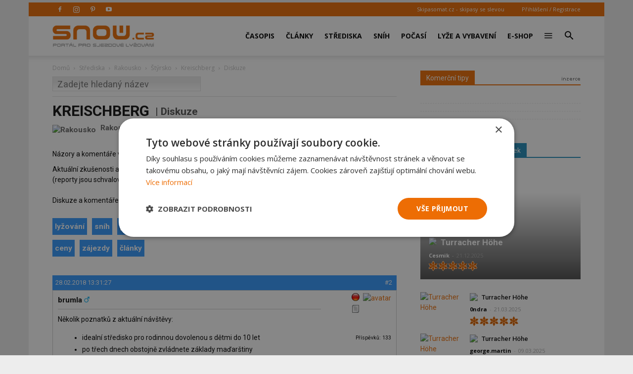

--- FILE ---
content_type: text/html; charset=UTF-8
request_url: https://snow.cz/stredisko/305-kreischberg/diskuze?data=YToyOntzOjc6Im1lc3NhZ2UiO3M6ODk6Iio-PiBSZWFrY2UgbmEgKioiYWt0dcOhbG7DrSByZXBvcnQgeiAwNy4wMi4yMDEzIjovc3RyZWRpc2thL3JlcG9ydHkvNjMzLWtyZWlzY2hiZXJnKiouKgoKIjtzOjU6InJlcGx5IjtpOjE7fQ%2C%2C
body_size: 16323
content:

<!DOCTYPE html PUBLIC "-//W3C//DTD XHTML+RDFa 1.0//EN" "http://www.w3.org/MarkUp/DTD/xhtml-rdfa-1.dtd"><html xml:lang="cs" lang="cs">
<head>
<meta http-equiv="Content-Type" content="text/html; charset=utf-8" />
<meta name="robots" content="index, follow" />
<meta name="author" content="SNOW.CZ" />
<meta name="keywords" content="Kreischberg, Rakousko, diskuze, forum, diskuzní forum." />
<meta name="description" content="Lyžařské diskuzní forum o středisku Kreischberg - Rakousko." />
<meta property="og:title" content="Diskuzní forum - Kreischberg" />
<meta property="og:url" content="https://snow.cz/stredisko/305-kreischberg/diskuze?data=YToyOntzOjc6Im1lc3NhZ2UiO3M6ODk6Iio-PiBSZWFrY2UgbmEgKioiYWt0dcOhbG7DrSByZXBvcnQgeiAwNy4wMi4yMDEzIjovc3RyZWRpc2thL3JlcG9ydHkvNjMzLWtyZWlzY2hiZXJnKiouKgoKIjtzOjU6InJlcGx5IjtpOjE7fQ%2C%2C" />
<meta property="og:type" content="website" />
<meta property="og:site_name" content="SNOW.CZ - vše o lyžování" />
<meta name="viewport" content="width=device-width, initial-scale=1.0" />
<meta property="og:description" content="Lyžařské diskuzní forum o středisku Kreischberg - Rakousko." />
<meta property="og:image" content="https://snow.cz/images/frontend/Opengraph-snow.jpg?v=1477924509" />

            <script>
                window.dataLayer = window.dataLayer || [];
                
                let initPush = {
    "visitorType": "new",
    "visitorLoginState": "visitor",
    "pageType": "skicentres\/index\/forum"
};
                
                console.log(initPush);
		        dataLayer.push(initPush);                
            </script>
            
            <!-- Google Tag Manager -->
            <script>(function(w,d,s,l,i){w[l]=w[l]||[];w[l].push({'gtm.start':
            new Date().getTime(),event:'gtm.js'});var f=d.getElementsByTagName(s)[0],
            j=d.createElement(s),dl=l!='dataLayer'?'&l='+l:'';j.async=true;j.src=
            'https://www.googletagmanager.com/gtm.js?id='+i+dl;f.parentNode.insertBefore(j,f);
            })(window,document,'script','dataLayer', 'GTM-5NQFX5HN');</script>
            <!-- End Google Tag Manager -->            
		
<link rel="stylesheet" href="/css/jquery/fancybox/jquery.fancybox.css?v=1496659703" type="text/css" media="screen" />
<link rel="stylesheet" href="/css/jquery/jquery-ui-1.10.0.custom.css?v=1496659703" type="text/css" media="screen" />

<script type="text/javascript" src="https://ajax.googleapis.com/ajax/libs/jquery/1.9.1/jquery.min.js"></script>
<script type="text/javascript" src="https://ajax.googleapis.com/ajax/libs/jqueryui/1.9.2/jquery-ui.min.js"></script>
<script type="text/javascript" src="/js/jquery/asyncFormValidation.js?v=1477924510"></script>
<script type="text/javascript" src="/js/jquery/jquery.fancybox.js?v=1477924510"></script>
<script type="text/javascript" src="//code.jquery.com/jquery-migrate-1.1.1.min.js"></script>

<script type="text/javascript">
//<![CDATA[
$(document).ready(function() {
    
				$.texyla.setDefaults({
					previewPath: '/scripts/texyla-preview.php',
					bottomRightPreviewToolbar: [],
					tabs: true,
					width: '100%',
					texyCfg: 'admin',
					emoticonPath: '/texyla/emoticons/texy/%var%.gif',
					iconPath: '/texyla/texyla/icons/%var%.png'
				});
			
    $('#message').texyla({"width":"97%","texyCfg":"forum","toolbar":
	    			[
						'bold', 'italic',
						null,
						'ul', 'ol',
						null,
						'link', 'img', 'emoticon' , 'symbol',
						null,
						['web']
					]
	    		});
    	hs.graphicsDir = '/js/highslide/graphics/';
				hs.align = 'center';
				hs.transitions = ['expand', 'crossfade'];
				hs.fadeInOut = true;
				hs.dimmingOpacity = 0.8;
				hs.outlineType = 'rounded-white';
				hs.captionEval = 'this.thumb.alt';
				hs.marginBottom = 105 // make room for the thumbstrip and the controls
				hs.numberPosition = 'caption';

				hs.Expander.prototype.onBeforeExpand = function() {
					$('object,embed,iframe').css('visibility','hidden');
				};

				hs.Expander.prototype.onBeforeClose = function (sender) {
					$('object,embed,iframe').css('visibility','visible');

					// pro multiple drag and drop - oznaceni naposledy vybrane fotky pri ukonceni highslide
					if ($('#list_searched').length > 0) {
						$.fn.drag_drop_selectable.selectNone('list_searched');
						dds = $(sender.a).parent().attr('dds');
						$.fn.drag_drop_selectable.select(dds);
					}
			  	};

				// Add the slideshow providing the controlbar and the thumbstrip
				hs.addSlideshow({
					//slideshowGroup: 'group1',
					interval: 5000,
					repeat: false,
					useControls: true,
					overlayOptions: {
						className: 'text-controls',
						position: 'bottom center',
						relativeTo: 'viewport',
						offsetY: -60

					},
					thumbstrip: {
						position: 'bottom center',
						mode: 'horizontal',
						relativeTo: 'viewport'
					}
				});
		
    Default_Form_DialogLogin_afv = $("#Default_Form_DialogLogin").asyncFormValidation({"url":"\/scripts\/formValidation.php?formClass=Default_Form_DialogLogin"});
    Default_Form_DialogRegister_afv = $("#Default_Form_DialogRegister").asyncFormValidation({"url":"\/scripts\/formValidation.php?formClass=Default_Form_DialogRegister"});
    $(".login-dialog-link").fancybox({"width":"680","minHeight":"710","autoSize":false,"modal":true,"showCloseButton":true,"afterShow":function() {
                    $('.fancybox-skin').append('<a title="Close" class="fancybox-item fancybox-close" href="javascript:jQuery.fancybox.close();"></a>');
                }});
    loginDialog()
});
//]]>

</script><link href="/favicon.ico" rel="icon" type="image/png" />
<link href="/min/a4eff5831f2ba0a068fbf8482774b8b9.css" media="screen" rel="stylesheet" type="text/css" />
<link href="//fonts.googleapis.com/css?family=Open Sans:300italic,400,400italic,600,600italic,700|Roboto:300,400,400italic,500,500italic,700,900&amp;ver=8.1" media="screen" rel="stylesheet" type="text/css" />
<link href="/min/f44a7e5987c279705d3d264d32861f21.css" media="screen" rel="stylesheet" type="text/css" />
<link href="/feed/articles/atom.xml" rel="alternate" type="application/atom+xml" title="SNOW.CZ - články ATOM" />
<link href="/feed/articles_seznam/atom.xml" rel="alternate" type="application/atom+xml" title="SNOW.CZ - seznam doporučuje ATOM" />
<link href="/feed/forum/atom.xml" rel="alternate" type="application/atom+xml" title="SNOW.CZ - forum ATOM" />
<link href="/feed/reports/atom.xml" rel="alternate" type="application/atom+xml" title="SNOW.CZ - reporty ATOM" />
<link href="/feed/reviews/atom.xml" rel="alternate" type="application/atom+xml" title="SNOW.CZ - recenze ATOM" />
<link href="/feed/analyzer/atom.xml" rel="alternate" type="application/atom+xml" title="SNOW.CZ - lyžařské analýzy ATOM" />
<link href="/feed/photogaleries/atom.xml" rel="alternate" type="application/atom+xml" title="SNOW.CZ - fotogalerie ATOM" />
<link href="/feed/videogaleries/atom.xml" rel="alternate" type="application/atom+xml" title="SNOW.CZ - videogalerie ATOM" />
<link href="/feed/articles/rss.xml" rel="alternate" type="application/rss+xml" title="SNOW.CZ - články RSS" />
<link href="/feed/articles_seznam/rss.xml" rel="alternate" type="application/rss+xml" title="SNOW.CZ - seznam doporučuje RSS" />
<link href="/feed/forum/rss.xml" rel="alternate" type="application/rss+xml" title="SNOW.CZ - forum RSS" />
<link href="/feed/reports/rss.xml" rel="alternate" type="application/rss+xml" title="SNOW.CZ - reporty RSS" />
<link href="/feed/reviews/rss.xml" rel="alternate" type="application/rss+xml" title="SNOW.CZ - recenze RSS" />
<link href="/feed/analyzer/rss.xml" rel="alternate" type="application/rss+xml" title="SNOW.CZ - lyžařské analýzy RSS" />
<link href="/feed/photogaleries/rss.xml" rel="alternate" type="application/rss+xml" title="SNOW.CZ - fotogalerie RSS" />
<link href="/feed/videogaleries/rss.xml" rel="alternate" type="application/rss+xml" title="SNOW.CZ - videogalerie RSS" />
<link href="/min/2fc7e73d324530591cc224a1b55e17b5.css" media="screen" rel="stylesheet" type="text/css" />
<script type="text/javascript" src="/min/9c517d9cc557ff44c4bc30d319c9b72a.js"></script>
<script type="text/javascript">
    //<![CDATA[
    
                adocean.init( {"emiter":"cz.adocean.pl","id":"qyqsIrcWTUOUVS3gvrLS7VfVQXyYVocouDa6TTtO.Yb.t7","lazy_loading":1,"advert_title":"","refresh_interval":30,"master":"ymqRNsSIbFvIP2DzQYvbA5MFjEp6rJBNAU8cix8RHbT.j7"});
                $.cookie( 'sw', screen.width);        
                //]]>
</script><meta property="fb:app_id" content="132456338953">
<meta property="fb:pages" content="128204128485">

<script id="mcjs">!function(c,h,i,m,p){m=c.createElement(h),p=c.getElementsByTagName(h)[0],m.async=1,m.src=i,p.parentNode.insertBefore(m,p)}(document,"script",https://chimpstatic.com/mcjs-connected/js/users/2faa4fa79afa06e74ca23446c/078e567934fbe140933c348ee.js);</script>

<title>Diskuzní forum - Kreischberg - SNOW.cz - lyžování </title>

<script>
    // show menu after scroll
    var tds_snap_menu="snap";

    // nutne pro spravne zobrazeni fotek u clanku
    var td_animation_stack_effect="type0";
    var tds_animation_stack=true;
    var td_animation_stack_specific_selectors=".entry-thumb, img";
    var td_animation_stack_general_selectors=".td-animation-stack img, .td-animation-stack .entry-thumb, .post img";
</script>

</head>
<body class="desktop brand  td-boxed-layout td_category_template_4 td-animation-stack-type0 layout-skicentre">


<!-- Google Tag Manager (noscript) -->
<noscript><iframe src='https://www.googletagmanager.com/ns.html?id=GTM-5NQFX5HN' height='0' width='0' style='display:none;visibility:hidden'></iframe></noscript>
<!-- End Google Tag Manager (noscript) -->
        <div id="fb-root"></div>
<script>(function(d, s, id) {
      var js, fjs = d.getElementsByTagName(s)[0];
      if (d.getElementById(id)) return;
      js = d.createElement(s); js.id = id;
      js.src = "//connect.facebook.net/cs_CZ/sdk.js#xfbml=1&version=v2.0&appId=353788294754238";
      fjs.parentNode.insertBefore(js, fjs);
    }(document, 'script', 'facebook-jssdk'));</script>

<div id='overlay'>
	<div id='img-load'></div>
</div>

<div class="td-scroll-up">
	<i class="td-icon-menu-up"></i>
</div>


<div class="td-menu-background"></div>
<div id="td-mobile-nav" style="min-height: 679px;">
	<div class="td-mobile-container">
		<!-- mobile menu top section -->
		<div class="td-menu-socials-wrap">
			<!-- socials -->
			<div class="td-menu-socials">
                        <span class="td-social-icon-wrap"> <a target="_blank" href="https://www.facebook.com/casopis.snow" title="Facebook">
                <i class="td-icon-font td-icon-facebook"></i>
            </a></span>
                        <span class="td-social-icon-wrap"> <a target="_blank" href="https://www.instagram.com/casopis.snow" title="Instagram">
                <i class="td-icon-font td-icon-instagram"></i>
            </a></span>
                        <span class="td-social-icon-wrap"> <a target="_blank" href="https://cz.pinterest.com/snowmediacz" title="Pinterest">
                <i class="td-icon-font td-icon-pinterest"></i>
            </a></span>
                        <span class="td-social-icon-wrap"> <a target="_blank" href="https://youtube.com/user/SNOWtelevision" title="Youtube">
                <i class="td-icon-font td-icon-youtube"></i>
            </a></span>
                        </div>
			<!-- close button -->
			<div class="td-mobile-close">
				<a href="#"><i class="td-icon-close-mobile"></i></a>
			</div>
		</div>

		<!-- login section -->
		<div class="td-menu-login-section">

		            			<div class="td-guest-wrap">
        				<div class="td-menu-avatar">
        					<div class="td-avatar-container">
        						<img alt="" src="https://farm3.static.flickr.com/2458/3597956888_65e3d332be_o.png"
        							class="avatar avatar-80 photo avatar-default" width="80"
        							height="80">
        					</div>
        				</div>
        				<div class="td-menu-login">
        					<a href='#login-dialog-box' class='login-dialog-link'>Přihlášení / Registrace</a>        				</div>
        			</div>
    			    				</div>

		<!-- menu section -->
		<div class="td-mobile-content">
			<div class="menu-top-menu-snow-container">
				<ul id="menu-top-menu-snow" class="td-mobile-main-menu">					    
						<li  class="menu-item menu-eshop menu-item-has-children" ><a
 class=" td-link-element-after"  href="/casopis"  title="Časopis o lyžování" >Časopis <i class='td-icon-menu-right td-element-after'></i></a>
<ul class='sub-menu'>
<li  class="menu-item menu-item-first" ><a
 href="/casopis/aktualni-cislo"  title="Aktuální vydání časopisu SNOW" >Aktuální číslo SNOW</a>
</li>
<li  class="menu-item " ><a
 href="/casopis/predplatne"  title="Předplatné časopisu SNOW, NORDIC a SWISSmag" >Objednat předplatné</a>
</li>
<li  class="menu-item " ><a
 href="/mojepredplatne" >Proč si předplatit?</a>
</li>
<li  class="menu-item " ><a
 href="/eshop/snow-kolekce"  title="E-shop pro předplatitele - nákup za SNOWbony" >E-shop pro předplatitele</a>
</li>
<li  class="menu-item " ><a
 href="/eshop/kategorie/10-snow" >Objednat 1 číslo SNOW</a>
</li>
<li  class="menu-item " ><a
 href="/casopis/prodejci"  title="Prodejní místa časopisu SNOW - sportovní obchody a trafiky" >Kde koupit časopis SNOW</a>
</li>
<li  class="menu-item " ><a
 href="/casopis/harmonogram" >Harmonogram 2025/26</a>
</li>
</ul>
</li>
<li  class="menu-item menu-portal menu-item-has-children" ><a
 class=" td-link-element-after"  href="/clanky"  title="Články o lyžování" >Články <i class='td-icon-menu-right td-element-after'></i></a>
<ul class='sub-menu'>
<li  class="menu-item " ><a
 href="/skupiny/2-sjezdove-lyzovani"  title="Články o sjezdovém lyžování" >Sjezdové lyžování</a>
</li>
<li  class="menu-item " ><a
 href="/tagy/81-bezecke-lyzovani"  title="Články o běžeckém lyžování" >Běžecké lyžování</a>
</li>
<li  class="menu-item " ><a
 href="/skupiny/14-lyzarske-vybaveni"  title="Články o vybavení na lyže" >Lyžařské vybavení</a>
</li>
<li  class="menu-item " ><a
 href="/skupiny/7-lyzarske-oblasti"  title="Články o lyžařských střediscích" >Lyžařské oblasti</a>
</li>
<li  class="menu-item " ><a
 href="/skupiny/15-zavodni-lyzovani"  title="Články o závodním lyžování" >Závodní lyžování</a>
</li>
<li  class="menu-item " ><a
 href="/skupiny/17-snowbiz" >SNOWbiz - horský byznys</a>
</li>
</ul>
</li>
<li  class="menu-item menu-skicentre menu-item-has-children" ><a
 class=" td-link-element-after"  href="/lyzovani"  title="Lyžování - přehled lyžařských středisek" >Střediska <i class='td-icon-menu-right td-element-after'></i></a>
<ul class='sub-menu'>
<li  class="menu-item menu-item-first" ><a
 href="/strediska/reporty"  title="Aktuální informace z lyžařských středisek" >Aktuální reporty</a>
</li>
<li  class="menu-item " ><a
 href="/lyzovani"  title="Popis lyžařských středisek" >Atlas středisek</a>
</li>
<li  class="menu-item " ><a
 href="/webkamery"  title="Webkamery v lyžařských centrech" >Webkamery</a>
</li>
<li  class="menu-item link-zajezdy hide-seznam" ><a
 href="/zajezdy"  title="Lyžařské zájezdy" >Zájezdy</a>
</li>
</ul>
</li>
<li  class="menu-item menu-skicentre menu-item-has-children" ><a
 class=" td-link-element-after"  href="/snih-stav-snehu"  title="Sněhové zpravodajství, sníh na horách" >Sníh <i class='td-icon-menu-right td-element-after'></i></a>
<ul class='sub-menu'>
<li  class="menu-item menu-item-first" ><a
 href="/snih-stav-snehu/index/order/open_km"  title="Přehled středisek s největším počtem otevřených sjezdovek" >Nejvíce otevřených sjezdovek</a>
</li>
<li  class="menu-item " ><a
 href="/snih-stav-snehu/zeme/1-rakousko/0/order/season_start"  title="Sníh v Rakousku" >Začátek sezóny v Rakousku</a>
</li>
<li  class="menu-item " ><a
 href="/snih-stav-snehu/zeme/34-italie/0/order/season_start"  title="Sníh v Itálii" >Začátek sezóny v Itálii</a>
</li>
<li  class="menu-item " ><a
 href="/snih-stav-snehu/zeme/1-rakousko/0/order/season_end" >Konec sezóny v Rakousku</a>
</li>
<li  class="menu-item " ><a
 href="/snih-stav-snehu/zeme/34-italie/0/order/season_end" >Konec sezóny v Itálii</a>
</li>
</ul>
</li>
<li  class="menu-item menu-skicentre menu-item-has-children" ><a
 class=" td-link-element-after"  href="/predpoved-pocasi"  title="Předpověď počasí" >Počasí <i class='td-icon-menu-right td-element-after'></i></a>
<ul class='sub-menu'>
<li  class="menu-item menu-item-first" ><a
 href="/predpoved-pocasi/order/name/source/zamg"  title="Předpověď počasí pro hory a Alpy" >Horská předpověď počasí</a>
</li>
<li  class="menu-item " ><a
 href="/predpoved-pocasi/order/new_snow/source/ski" >Předpověď nejvíce nového sněhu</a>
</li>
<li  class="menu-item " ><a
 href="/predpoved-pocasi/order/sunshine/source/ski" >Předpověď nejvíce slunce</a>
</li>
</ul>
</li>
<li  class="menu-item menu-market menu-item-has-children" ><a
 class=" td-link-element-after"  href="/tagy/145-lyzarske-vybaveni"  title="Lyžařské vybavení" >Lyže a vybavení <i class='td-icon-menu-right td-element-after'></i></a>
<ul class='sub-menu'>
<li  class="menu-item " ><a
 href="/tagy/373-novinky-ve-vybaveni"  title="Novinky ve vybavení" >Novinky ve vybavení</a>
</li>
<li  class="menu-item " ><a
 href="/tagy/147-test-lyzi"  title="Testy lyží" >Testy lyží</a>
</li>
<li  class="menu-item " ><a
 href="/tagy/1669-recenze"  title="Recenze lyžařského vybavení" >Recenze lyžařského vybavení</a>
</li>
<li  class="menu-item " ><a
 href="/diskuze/61-bazar-lyzarskeho-vybaveni"  title="Bazar lyží a lyžařského vybavení" >Bazar</a>
</li>
</ul>
</li>
<li  class="menu-item menu-eshop hide-seznam" ><a
 href="/eshop"  title="E-shop - dárky pro předplatitele" >E-shop</a>
</li>
<li  class="menu-item menu-portal menu-item-has-children" ><a
 class=" td-link-element-after"  title="Ostatní" ><i class="td-icon-font td-icon-mobile td-icon-mobile-others"></i> <i class='td-icon-menu-right td-element-after'></i></a>
<ul class='sub-menu'>
<li  class="menu-item menu-portalmenu-item-first" ><a
 href="/diskuze" >Diskuze</a>
</li>
<li  class="menu-item " ><a
 href="/fotogalerie"  title="Fotografie z lyžování" >Fotogalerie</a>
</li>
<li  class="menu-item " ><a
 href="/kalendar"  title="Kalendář lyžařských akcí" >Kalendář</a>
</li>
<li  class="menu-item " ><a
 href="/casopis/kontakty"  title="Kontakty - redakce SNOW" >Kontakty</a>
</li>
</ul>
</li>
					</ul>
			</div>
		</div>
	</div>
</div>
<div class="td-search-background"></div>
<div class="td-search-wrap-mob">
	<div class="td-drop-down-search"
		aria-labelledby="td-header-search-button">
		<form method="get" class="td-search-form" id="cse-search-box-mobile"
			action="/vyhledavani">
			<!-- close button -->
			<div class="td-search-close">
				<a href="#"><i class="td-icon-close-mobile"></i></a>
			</div>
			<div role="search" class="td-search-input">
				<span>Vyhledávání</span> 
				<input type="hidden" name="formId" value="cse-search-box-mobile" />
			    <input type="hidden" name="cx" value="partner-pub-7852788872903926:5t6ed0-1676" />
				<input type="hidden" name="cof" value="FORID:11" />
				<input type="hidden" name="ie" value="UTF-8" />
				<input id="td-header-search-mob" name="q"
					autocomplete="off" type="text">
			</div>
		</form>
		<div id="td-aj-search-mob"></div>
	</div>
</div>
<div id="td-outer-wrap" class="td-theme-wrap">

    
<div class="banner-leader"><!-- banner -->
    <div class='banner-wrapper'><div class='banner'>
            <!-- skicentres leader -->
            <div id='adoceanczqlqrltruqc'></div>
            <script type='text/javascript'>
                adocean.addZone( 'slave', 'leader', 'adoceanczqlqrltruqc', 0);
            </script></div></div></div><!-- konec banner -->

<div class="td-header-wrap td-header-style-7">

	<!-- top menu full -->
    	<div class="td-header-top-menu-full td-container-wrap ">
		<div class="td-container td-header-row td-header-top-menu">

			<div class="top-bar-style-2">
				<div class="td-header-sp-top-widget">
				    					<span class="td-social-icon-wrap"> 
					   <a target="_blank" rel="nofollow" href="https://www.facebook.com/casopis.snow"
					       title="Facebook"> <i
							class="td-icon-font td-icon-facebook"></i>
					   </a>
					</span>
										<span class="td-social-icon-wrap"> 
					   <a target="_blank" rel="nofollow" href="https://www.instagram.com/casopis.snow"
					       title="Instagram"> <i
							class="td-icon-font td-icon-instagram"></i>
					   </a>
					</span>
										<span class="td-social-icon-wrap"> 
					   <a target="_blank" rel="nofollow" href="https://cz.pinterest.com/snowmediacz"
					       title="Pinterest"> <i
							class="td-icon-font td-icon-pinterest"></i>
					   </a>
					</span>
										<span class="td-social-icon-wrap"> 
					   <a target="_blank" rel="nofollow" href="https://youtube.com/user/SNOWtelevision"
					       title="Youtube"> <i
							class="td-icon-font td-icon-youtube"></i>
					   </a>
					</span>
									</div>
				<div class="td-header-sp-top-menu">
					<div class="menu-top-container">
						<div class="top-header-menu sf-js-enabled">
						    <ul>
	<li><a href="https://skipasomat.cz" target="_blank"
	title="Skipasy se slevou">Skipasomat.cz - skipasy se slevou</a></li>
</ul>
						</div>
					</div>								
					    					<ul class='top-header-menu td_ul_login sf-js-enabled'>
    					   <li><a href='#login-dialog-box' class='login-dialog-link'>Přihlášení / Registrace</a></li>
    					</ul>
    															
				</div>
			</div>
		</div>
	</div>
    	<!-- top menu end -->

	<!-- main menu -->
	<div class="td-header-menu-wrap-full td-container-wrap">
		<div class="td-header-menu-wrap td-header-gradient">
			<div class="td-container td-header-row td-header-main-menu">
                				<div class="td-header-sp-logo">
                    					<div class="td-logo">
						<a class="td-main-logo" href="https://snow.cz">
							<img class="td-retina-data td-retina-version"
							data-retina="/files/logo.png?v=1571691181" title="SNOW.CZ"
							src="/files/logo.png?v=1571691181" alt="snow.cz logo">
                            <span
							class="td-visual-hidden">SNOW.CZ</span>
						</a>
					</div>
				</div>
                				<div id="td-header-menu" role="navigation">
					<div id="td-top-mobile-toggle">
						<a href="#" title="zobrazit menu"><i class="td-icon-font td-icon-mobile"></i></a>
					</div>
                    <div class="td-main-menu-logo td-logo-in-header td-logo-sticky">
                        <a class="td-mobile-logo td-sticky-mobile" href="https://snow.cz">
                            <img class="td-retina-data td-retina-version" title="SNOW.CZ"
                                 data-retina="/images/frontend/logo-mobile.png?v=1571918384"
                                 src="/images/frontend/logo-mobile.png?v=1571918384" alt="snow.cz logo mobile">
                        </a>
                    </div>
                    					<div class="menu-top-menu-snow-container">
                        <ul class="sf-menu sf-js-enabled">	
						    <li class='menu-item td-menu-item td-mega-menu menu-eshop has-submenu'><a class="menu-eshop sf-with-ul level_0" href="/casopis"  title="Časopis o lyžování" >Časopis</a>
            
    <ul class='sub-menu'>
        <li>
            <div class='td-mega-grid'>
                <div class='td_block_wrap td_block_mega_menu'>
                    <div class='td_mega_menu_sub_cats'>
                        <div class='block-mega-child-cats'>
<a  href="/casopis/aktualni-cislo"  title="Aktuální vydání časopisu SNOW" >Aktuální číslo SNOW</a>
	

<a  href="/casopis/predplatne"  title="Předplatné časopisu SNOW, NORDIC a SWISSmag" >Objednat předplatné</a>
	

<a  href="/mojepredplatne" >Proč si předplatit?</a>
	

<a  href="/eshop/snow-kolekce"  title="E-shop pro předplatitele - nákup za SNOWbony" >E-shop pro předplatitele</a>
	

<a  href="/eshop/kategorie/10-snow" >Objednat 1 číslo SNOW</a>
	

<a  href="/casopis/prodejci"  title="Prodejní místa časopisu SNOW - sportovní obchody a trafiky" >Kde koupit časopis SNOW</a>
	

<a  href="/casopis/harmonogram" >Harmonogram 2025/26</a>
	

                        </div>
                    </div>
            
                    <div class="td_block_inner">
                        <div class="td-mega-row">
                        <div class='td-mega-span'><h3 class=''><a class=" text-above " href="/casopis/aktualni-cislo" ><span class='text'>Aktuální vydání časopisu SNOW</span><img src='https://live.staticflickr.com/65535/54963856949_e97dc12a11_o.jpg' title='Aktuální vydání časopisu SNOW'/><div class='clearb'></div></a>
</h3>	

</div><div class='td-mega-span'><h3 class=''><a class=" text-above " href="/eshop/snow-kolekce"  title="Kolekce dárků pro předplatitele SNOW a NORDIC" ><span class='text'>Dárky pro předplatitele</span><img src='https://live.staticflickr.com/65535/54185033253_597c6efcb4_o.jpg' title='Dárky pro předplatitele'/><div class='clearb'></div></a>
</h3>	

</div><div class='td-mega-span'><h3 class=''><a class=" text-above " href="/tagy/15-souteze" ><span class='text'>Soutěže pro čtenáře</span><img src='https://live.staticflickr.com/65535/54963125088_24792ec5ce_o.jpg' title='Soutěže pro čtenáře'/><div class='clearb'></div></a>
</h3>	

</div><div class='td-mega-span'></div>                        </div>
                    </div>
                </div>
            </div>
          </li>
      </ul>
	

</li><li class='menu-item td-menu-item td-mega-menu menu-portal has-submenu'><a class="menu-portal sf-with-ul level_0" href="/clanky"  title="Články o lyžování" >Články</a>
            
    <ul class='sub-menu'>
        <li>
            <div class='td-mega-grid'>
                <div class='td_block_wrap td_block_mega_menu'>
                    <div class='td_mega_menu_sub_cats'>
                        <div class='block-mega-child-cats'>
<a  href="/skupiny/2-sjezdove-lyzovani"  title="Články o sjezdovém lyžování" >Sjezdové lyžování</a>
	

<a  href="/tagy/81-bezecke-lyzovani"  title="Články o běžeckém lyžování" >Běžecké lyžování</a>
	

<a  href="/skupiny/14-lyzarske-vybaveni"  title="Články o vybavení na lyže" >Lyžařské vybavení</a>
	

<a  href="/skupiny/7-lyzarske-oblasti"  title="Články o lyžařských střediscích" >Lyžařské oblasti</a>
	

<a  href="/skupiny/15-zavodni-lyzovani"  title="Články o závodním lyžování" >Závodní lyžování</a>
	

<a  href="/skupiny/17-snowbiz" >SNOWbiz - horský byznys</a>
	

                        </div>
                    </div>
            
                    <div class="td_block_inner">
                        <div class="td-mega-row">
                        <div class='td-mega-span'><h3 class=''><a class=" text-above " href="/tagy/66-vyber-vybaveni"  title="Jak vybrat lyže, lyžařské boty..." ><span class='text'>Jak vybrat lyžařské vybavení</span><img src='https://live.staticflickr.com/65535/48919093483_f6fb90066b_o.jpg' title='Jak vybrat lyžařské vybavení'/><div class='clearb'></div></a>
</h3>	

</div><div class='td-mega-span'><h3 class=''><a class=" text-above " href="/tagy/104-novinky-v-lyzarskych-strediscich"  title="Novinky z lyžařských středisek 2025/26" ><span class='text'>Novinky ze středisek 2025/26</span><img src='https://live.staticflickr.com/65535/53253918442_30c72695c0_o.jpg' title='Novinky ze středisek 2025/26'/><div class='clearb'></div></a>
</h3>	

</div><div class='td-mega-span'><h3 class=''><a class=" text-above " href="/tagy/10-skialpinismus"  title="Skialpinismus a skitouring" ><span class='text'>Tipy pro skialpinisty</span><img src='https://live.staticflickr.com/65535/52394913619_bb4cdaa107_o.jpg' title='Tipy pro skialpinisty'/><div class='clearb'></div></a>
</h3>	

</div><div class='td-mega-span'><h3 class=''><a class=" text-above " href="/tagy/1195-snow-wikipedie-vyuka-a-technika-lyzovani"  title="Tipy pro zlepšení jízdy na lyžích" ><span class='text'>Jak se učit lyžovat a zlepšovat</span><img src='https://live.staticflickr.com/1963/44532086285_328af1db6f_o.jpg' title='Jak se učit lyžovat a zlepšovat'/><div class='clearb'></div></a>
</h3>	

</div><div class='td-mega-span'></div><div class='td-mega-span'></div>                        </div>
                    </div>
                </div>
            </div>
          </li>
      </ul>
	

</li><li class='menu-item td-menu-item td-mega-menu menu-skicentre has-submenu'><a class="menu-skicentre sf-with-ul level_0" href="/lyzovani"  title="Lyžování - přehled lyžařských středisek" >Střediska</a>
            
    <ul class='sub-menu'>
        <li>
            <div class='td-mega-grid'>
                <div class='td_block_wrap td_block_mega_menu'>
                    <div class='td_mega_menu_sub_cats'>
                        <div class='block-mega-child-cats'>
<a  href="/strediska/reporty"  title="Aktuální informace z lyžařských středisek" >Aktuální reporty</a>
	

<a  href="/lyzovani"  title="Popis lyžařských středisek" >Atlas středisek</a>
	

<a  href="/webkamery"  title="Webkamery v lyžařských centrech" >Webkamery</a>
	

<a class="link-zajezdy hide-seznam" href="/zajezdy"  title="Lyžařské zájezdy" >Zájezdy</a>
	

                        </div>
                    </div>
            
                    <div class="td_block_inner">
                        <div class="td-mega-row">
                        <div class='td-mega-span'><h3 class=''><a class=" text-above " href="/snowtour" ><span class='text'>SNOW tour - tipy</span><img src='https://live.staticflickr.com/65535/53912366120_eb9e97f053_o.jpg' title='SNOW tour - tipy'/><div class='clearb'></div></a>
</h3>	

</div><div class='td-mega-span'><h3 class=''><a >Nejnavštěvovanější země</a>
</h3><div class="td_mega_menu_list"><h4 class=''><a class=" text-right " href="/lyzovani/zeme/13-cesko"  title="Lyžování v Česku" ><img src='https://live.staticflickr.com/1866/44057582324_b7aab9593b_o.png' title='Česko'/><span class='text'>Česko</span><div class='clearb'></div></a>
</h4>	

<h4 class=''><a class=" text-right " href="/lyzovani/zeme/42-slovensko"  title="Lyžování na Slovensku" ><img src='https://live.staticflickr.com/1894/43866933105_b081a6ffc4_o.png' title='Slovensko'/><span class='text'>Slovensko</span><div class='clearb'></div></a>
</h4>	

<h4 class=''><a class=" text-right " href="/lyzovani/zeme/1-rakousko"  title="Lyžování v Rakousku" ><img src='https://live.staticflickr.com/1857/43866949815_faa7d07208_o.png' title='Rakousko'/><span class='text'>Rakousko</span><div class='clearb'></div></a>
</h4>	

<h4 class=''><a class=" text-right " href="/lyzovani/zeme/34-italie"  title="Lyžování v Itálii" ><img src='https://live.staticflickr.com/1871/29840137197_9a86d7d8e9_o.png' title='Itálie'/><span class='text'>Itálie</span><div class='clearb'></div></a>
</h4>	

</div>
	

</div><div class='td-mega-span'><h3 class=''><a >Další navštěvované země</a>
</h3><div class="td_mega_menu_list"><h4 class=''><a class=" text-right " href="/lyzovani/zeme/23-francie"  title="Lyžování ve Francii" ><img src='https://live.staticflickr.com/1882/43871545505_5da004e87b_o.png' title='Francie'/><span class='text'>Francie</span><div class='clearb'></div></a>
</h4>	

<h4 class=''><a class=" text-right " href="/lyzovani/zeme/28-svycarsko"  title="Lyžování ve Švýcarsku" ><img src='https://live.staticflickr.com/1878/29844852467_16572bafb4_o.png' title='Švýcarsko'/><span class='text'>Švýcarsko</span><div class='clearb'></div></a>
</h4>	

<h4 class=''><a class=" text-right " href="/lyzovani/zeme/20-nemecko"  title="Lyžování v Německu" ><img src='https://live.staticflickr.com/1955/43629730860_5dcde64c7b_o.png' title='Německo'/><span class='text'>Německo</span><div class='clearb'></div></a>
</h4>	

<h4 class=''><a class=" text-right " href="/lyzovani/zeme/439-slovinsko"  title="Lyžování ve Slovinsku" ><img src='https://live.staticflickr.com/1954/45446940201_772e7feec3_o.png' title='Slovinsko'/><span class='text'>Slovinsko</span><div class='clearb'></div></a>
</h4>	

</div>
	

</div><div class='td-mega-span'></div><div class='td-mega-span'></div><div class='td-mega-span'></div><div class='td-mega-span'></div><div class='td-mega-span'></div>                        </div>
                    </div>
                </div>
            </div>
          </li>
      </ul>
	

</li><li class='menu-item td-menu-item td-mega-menu menu-skicentre has-submenu'><a class="menu-skicentre sf-with-ul level_0" href="/snih-stav-snehu"  title="Sněhové zpravodajství, sníh na horách" >Sníh</a>
            
    <ul class='sub-menu'>
        <li>
            <div class='td-mega-grid'>
                <div class='td_block_wrap td_block_mega_menu'>
                    <div class='td_mega_menu_sub_cats'>
                        <div class='block-mega-child-cats'>
<a  href="/snih-stav-snehu/index/order/open_km"  title="Přehled středisek s největším počtem otevřených sjezdovek" >Nejvíce otevřených sjezdovek</a>
	

<a  href="/snih-stav-snehu/zeme/1-rakousko/0/order/season_start"  title="Sníh v Rakousku" >Začátek sezóny v Rakousku</a>
	

<a  href="/snih-stav-snehu/zeme/34-italie/0/order/season_start"  title="Sníh v Itálii" >Začátek sezóny v Itálii</a>
	

<a  href="/snih-stav-snehu/zeme/1-rakousko/0/order/season_end" >Konec sezóny v Rakousku</a>
	

<a  href="/snih-stav-snehu/zeme/34-italie/0/order/season_end" >Konec sezóny v Itálii</a>
	

                        </div>
                    </div>
            
                    <div class="td_block_inner">
                        <div class="td-mega-row">
                        <div class='td-mega-span'><h3 class=''><a >Sníh střední Evropa</a>
</h3><div class="td_mega_menu_list"><h4 class=''><a class=" text-right " href="/snih-stav-snehu/zeme/13-cesko/0/order/open_km"  title="Sněhové zpravodajství Česko" ><img src='https://live.staticflickr.com/1898/44061996774_03a63a9aa2_o.png' title='Česko'/><span class='text'>Česko</span><div class='clearb'></div></a>
</h4>	

<h4 class=''><a class=" text-right " href="/snih-stav-snehu/zeme/42-slovensko/0/order/open_km"  title="Sněhové zpravodajství Slovensko" ><img src='https://live.staticflickr.com/1851/44731800342_c062fa40ae_o.png' title='Slovensko'/><span class='text'>Slovensko</span><div class='clearb'></div></a>
</h4>	

<h4 class=''><a class=" text-right " href="/snih-stav-snehu/zeme/469-polsko/0/order/open_km"  title="Sníh v Polsku" ><img src='https://live.staticflickr.com/65535/50651772053_89c2ee350a_o.png' title='Polsko'/><span class='text'>Polsko</span><div class='clearb'></div></a>
</h4>	

<h4 class=''><a class=" text-right " href="/snih-stav-snehu/zeme/20-nemecko/0/order/open_km"  title="Sníh Německo" ><img src='https://live.staticflickr.com/65535/50652534371_5e0c1950c9_o.png' title='Německo'/><span class='text'>Německo</span><div class='clearb'></div></a>
</h4>	

</div>
	

</div><div class='td-mega-span'><h3 class=''><a >Sníh Alpy</a>
</h3><div class="td_mega_menu_list"><h4 class=''><a class=" text-right " href="/snih-stav-snehu/zeme/1-rakousko/0/order/open_km"  title="Sněhové zpravodajství Rakousko" ><img src='https://live.staticflickr.com/1849/43871789775_b14c431d1d_o.png' title='Rakousko'/><span class='text'>Rakousko</span><div class='clearb'></div></a>
</h4>	

<h4 class=''><a class=" text-right " href="/snih-stav-snehu/zeme/34-italie/0/order/open_km"  title="Sněhové zpravodajství Itálie" ><img src='https://live.staticflickr.com/1897/44062097764_995df62590_o.png' title='Itálie'/><span class='text'>Itálie</span><div class='clearb'></div></a>
</h4>	

<h4 class=''><a class=" text-right " href="/snih-stav-snehu/zeme/28-svycarsko/0/order/open_km"  title="Sníh ve Švýcarsku" ><img src='https://live.staticflickr.com/1892/44731818892_fee81e59f4_o.png' title='Švýcarsko'/><span class='text'>Švýcarsko</span><div class='clearb'></div></a>
</h4>	

<h4 class=''><a class=" text-right " href="/snih-stav-snehu/zeme/23-francie/0/order/open_km"  title="Sníh ve Francii" ><img src='https://live.staticflickr.com/1855/44781696401_c0c2ab1a88_o.png' title='Francie'/><span class='text'>Francie</span><div class='clearb'></div></a>
</h4>	

</div>
	

</div><div class='td-mega-span'><h3 class=''><a class=" text-above " href="/tagy/88-aktualni-snehove-zpravodajstvi"  title="Kde se aktuálně lyžuje v sezóně 2025/26" ><span class='text'>Kde se aktuálně lyžuje 2025/26</span><img src='https://live.staticflickr.com/65535/54752353335_9abdbee184_o.png' title='Kde se aktuálně lyžuje 2025/26'/><div class='clearb'></div></a>
</h3>	

</div><div class='td-mega-span'></div>                        </div>
                    </div>
                </div>
            </div>
          </li>
      </ul>
	

</li><li class='menu-item td-menu-item td-mega-menu menu-skicentre has-submenu'><a class="menu-skicentre sf-with-ul level_0" href="/predpoved-pocasi"  title="Předpověď počasí" >Počasí</a>
            
    <ul class='sub-menu'>
        <li>
            <div class='td-mega-grid'>
                <div class='td_block_wrap td_block_mega_menu'>
                    <div class='td_mega_menu_sub_cats'>
                        <div class='block-mega-child-cats'>
<a  href="/predpoved-pocasi/order/name/source/zamg"  title="Předpověď počasí pro hory a Alpy" >Horská předpověď počasí</a>
	

<a  href="/predpoved-pocasi/order/new_snow/source/ski" >Předpověď nejvíce nového sněhu</a>
	

<a  href="/predpoved-pocasi/order/sunshine/source/ski" >Předpověď nejvíce slunce</a>
	

                        </div>
                    </div>
            
                    <div class="td_block_inner">
                        <div class="td-mega-row">
                        <div class='td-mega-span'><h3 class=''><a >Počasí střední Evropa a Alpy</a>
</h3><div class="td_mega_menu_list"><h4 class=''><a class=" text-right " href="/predpoved-pocasi/zeme/13-cesko"  title="Předpověď počasí v Česku" ><img src='https://live.staticflickr.com/1851/42965976740_d1450e360f_o.png' title='Česko'/><span class='text'>Česko</span><div class='clearb'></div></a>
</h4>	

<h4 class=''><a class=" text-right " href="/predpoved-pocasi/zeme/42-slovensko"  title="Předpověď počasí na Slovensku" ><img src='https://live.staticflickr.com/1842/29844884557_7e34a51cfb_o.png' title='Slovensko'/><span class='text'>Slovensko</span><div class='clearb'></div></a>
</h4>	

<h4 class=''><a class=" text-right " href="/predpoved-pocasi/zeme/1-rakousko"  title="Počasí v Rakousku" ><img src='https://live.staticflickr.com/1870/43871583035_c4cf3e68d3_o.png' title='Rakousko'/><span class='text'>Rakousko</span><div class='clearb'></div></a>
</h4>	

<h4 class=''><a class=" text-right " href="/predpoved-pocasi/zeme/34-italie"  title="Počasí v Itálii" ><img src='https://live.staticflickr.com/1862/43871595815_7d0a09375a_o.png' title='Itálie'/><span class='text'>Itálie</span><div class='clearb'></div></a>
</h4>	

</div>
	

</div><div class='td-mega-span'><h3 class=''><a >Počasí západní Alpy</a>
</h3><div class="td_mega_menu_list"><h4 class=''><a class=" text-right " href="/predpoved-pocasi/zeme/28-svycarsko"  title="Předpověď počasí ve Švýcarsku" ><img src='https://live.staticflickr.com/1884/29844911577_f5e6c62249_o.png' title='Švýcarsko'/><span class='text'>Švýcarsko</span><div class='clearb'></div></a>
</h4>	

<h4 class=''><a class=" text-right " href="/predpoved-pocasi/zeme/23-francie"  title="Předpověď počasí ve Francii" ><img src='https://live.staticflickr.com/1878/44061939964_424f15233b_o.png' title='Francie'/><span class='text'>Francie</span><div class='clearb'></div></a>
</h4>	

</div>
	

</div><div class='td-mega-span'><h3 class=''><a class=" text-above " href="/clanek/5640"  title="Jaká bude zima 2025/26?" ><span class='text'>Výhled počasí v zimě 2025/26</span><img src='https://live.staticflickr.com/65535/54752225338_4dc937c58d_o.png' title='Výhled počasí v zimě 2025/26'/><div class='clearb'></div></a>
</h3>	

</div>                        </div>
                    </div>
                </div>
            </div>
          </li>
      </ul>
	

</li><li class='menu-item td-menu-item td-mega-menu menu-market has-submenu'><a class="menu-market sf-with-ul level_0" href="/tagy/145-lyzarske-vybaveni"  title="Lyžařské vybavení" >Lyže a vybavení</a>
            
    <ul class='sub-menu'>
        <li>
            <div class='td-mega-grid'>
                <div class='td_block_wrap td_block_mega_menu'>
                    <div class='td_mega_menu_sub_cats'>
                        <div class='block-mega-child-cats'>
<a  href="/tagy/373-novinky-ve-vybaveni"  title="Novinky ve vybavení" >Novinky ve vybavení</a>
	

<a  href="/tagy/147-test-lyzi"  title="Testy lyží" >Testy lyží</a>
	

<a  href="/tagy/1669-recenze"  title="Recenze lyžařského vybavení" >Recenze lyžařského vybavení</a>
	

<a  href="/diskuze/61-bazar-lyzarskeho-vybaveni"  title="Bazar lyží a lyžařského vybavení" >Bazar</a>
	

                        </div>
                    </div>
            
                    <div class="td_block_inner">
                        <div class="td-mega-row">
                        <div class='td-mega-span'><h3 class=''><a class=" text-above " href="/tagy/66-vyber-vybaveni"  title="Jak vybrat lyže, boty a další lyžařské vybavení" ><span class='text'>Jak vybrat lyžařské vybavení</span><img src='https://live.staticflickr.com/65535/48940432106_665ed4f26f_o.jpg' title='Jak vybrat lyžařské vybavení'/><div class='clearb'></div></a>
</h3>	

</div><div class='td-mega-span'><h3 class=''><a class=" text-above " href="https://snow.cz/tagy/1669-recenze-lyzarskeho-vybaveni"  title="Recenze lyžařského vybavení" ><span class='text'>Recenze lyžařského vybavení</span><img src='https://live.staticflickr.com/65535/53368704849_9c4385dea8_o.jpg' title='Recenze lyžařského vybavení'/><div class='clearb'></div></a>
</h3>	

</div><div class='td-mega-span'><h3 class=''><a class=" text-above " href="https://snow.cz/tagy/147-test-lyzi"  title="Testy lyží" ><span class='text'>Testy lyží</span><img src='https://live.staticflickr.com/65535/53368392421_93a9152328_o.jpg' title='Testy lyží'/><div class='clearb'></div></a>
</h3>	

</div><div class='td-mega-span'></div>                        </div>
                    </div>
                </div>
            </div>
          </li>
      </ul>
	

</li><li class='menu-item td-menu-item td-mega-menu menu-eshop hide-seznam no-submenu'><a class="menu-eshop hide-seznam sf-with-ul level_0" href="/eshop"  title="E-shop - dárky pro předplatitele" >E-shop</a>
	

</li><li class='menu-item td-menu-item td-mega-menu menu-portal has-submenu'><a class="menu-portal sf-with-ul level_0" title="Ostatní" ><i class="td-icon-font td-icon-mobile td-icon-mobile-others"></i></a>
            
    <ul class='sub-menu'>
        <li>
            <div class='td-mega-grid'>
                <div class='td_block_wrap td_block_mega_menu'>
                    <div class='td_mega_menu_sub_cats'>
                        <div class='block-mega-child-cats'>
<a class="menu-portal" href="/diskuze" >Diskuze</a>
	

<a  href="/fotogalerie"  title="Fotografie z lyžování" >Fotogalerie</a>
	

<a  href="/kalendar"  title="Kalendář lyžařských akcí" >Kalendář</a>
	

<a  href="/casopis/kontakty"  title="Kontakty - redakce SNOW" >Kontakty</a>
	

                        </div>
                    </div>
            
                    <div class="td_block_inner">
                        <div class="td-mega-row">
                        <div class='td-mega-span'></div><div class='td-mega-span'></div><div class='td-mega-span'></div><div class='td-mega-span'></div>                        </div>
                    </div>
                </div>
            </div>
          </li>
      </ul>
	

</li>						</ul>
					</div>
                    				</div>
                				<div class="td-search-wrapper">
					<div id="td-top-search">
						<!-- Search -->
						<div class="header-search-wrap">
							<div class="dropdown header-search">
								<a id="td-header-search-button" href="#" role="button"
                                   title="vyhledat text"
									class="dropdown-toggle " data-toggle="dropdown"><i
									class="td-icon-search"></i></a> <a
									id="td-header-search-button-mob" href="#" role="button"
                                    title="vyhledat text"
									class="dropdown-toggle " data-toggle="dropdown"><i
									class="td-icon-search"></i></a>
							</div>
						</div>
					</div>
				</div>
				<div class="header-search-wrap">
					<div class="dropdown header-search">
						<div class="td-drop-down-search"
							aria-labelledby="td-header-search-button">
							<form method="get" class="td-search-form" id="cse-search-box"
								action="/vyhledavani">
								<div role="search" class="td-head-form-search-wrap">
									<input id="td-header-search" name="q" autocomplete="off"
										type="text">
								    <input type="hidden" name="cx" value="partner-pub-7852788872903926:5t6ed0-1676" />
    								<input type="hidden" name="cof" value="FORID:11" />
    								<input type="hidden" name="ie" value="UTF-8" />
									<input class="wpb_button wpb_btn-inverse btn"
										id="td-header-search-top" value="Vyhledávání" type="submit">
								</div>
							</form>
							<div id="td-aj-search"></div>
						</div>
					</div>
				</div>
                			</div>
		</div>
	</div>

            <div class="td-banner-wrap-full td-container-wrap ">
            <div id="banner-left-vertical" class="banner-vertical left"><div class='banner-wrapper'><div class='banner'></div></div></div><div id="banner-right-vertical" class="banner-vertical right"><div class='banner-wrapper'><div class='banner'>
            <!-- skicentres right-vertical -->
            <div id='adoceancznmhipqljgb'></div>
            <script type='text/javascript'>
                adocean.addZone( 'slave', 'right-vertical', 'adoceancznmhipqljgb', 0);
            </script></div></div></div>
		<div class="td-container-header td-header-row td-header-header">
			<div class="td-header-sp-recs">
				<div class="td-header-rec-wrap">
                </div>
			</div>
		</div>
	</div>
    </div>    
    <div class="td-main-content-wrap td-container-wrap">
	<div class="td-container">
		<div class="td-pb-row">
			<div class="td-main-content td-pb-span8">
				<div class="td-ss-main-content" id="content-center">                
                    

<div class="td-category-header">
	
		<div class="td-pb-row">
			<div class="td-pb-span12">
			
			    <div id='messenger' class='pageerrorcontainer' style='display:none;'></div>
                <div class="td-crumb-container">
                    <div class="entry-crumbs">
                                            <a id="breadcrumbs-home" href="/">Domů</a> <i class="td-icon-right td-bread-sep td-bred-no-url-last"></i> <a id="breadcrumbs-skicentres" href="/lyzovani">Střediska</a> <i class="td-icon-right td-bread-sep td-bred-no-url-last"></i> <a href="/lyzovani/zeme/1-rakousko">Rakousko</a> <i class="td-icon-right td-bread-sep td-bred-no-url-last"></i> <a href="/lyzovani/oblast/8-styrsko">Štýrsko</a> <i class="td-icon-right td-bread-sep td-bred-no-url-last"></i> <a href="/stredisko/305-kreischberg">Kreischberg</a> <i class="td-icon-right td-bread-sep td-bred-no-url-last"></i> Diskuze                                        </div>
                </div>
			    
			     
			    <div class="snow-autocomplete skicentres" data-url="/skicentres/index/autocomplete" data-section="skicentres">
		    
			<input type="text" name="snow-autocomplete-search" placeholder="Zadejte hledaný název" />
						   
			<div class="snow-autocomplete-results"></div>
		</div>			    							
				<h1 class="entry-title td-page-title">
				    Kreischberg				    
				    				    <span class='td-page-subtitle'>Diskuze</span>
				    				</h1>

                
                                    <div class="page-information-bar">
                        <h2>
    <a class="grey" href="/lyzovani/zeme/1-rakousko" title="zobrazí všechna střediska v dané zemi">
        <img class='country-ensign' src="https://farm5.static.flickr.com/4145/4996091378_7d82c23708_o.png" alt="Rakousko" />
        Rakousko    </a>
    <span class="grey"> - </span>
    <a class="grey" href="/lyzovani/oblast/8-styrsko" title="zobrazí všechna střediska v daném regionu">Štýrsko</a>
        
    </h2>
                        <div class="clearb"></div>
                    </div>
                			    
			                    <div class='page-description'>    
	                <p>Názory a komentáře v diskuzním fóru nevyjadřují názor redakce
SNOW.</p>

<p>Aktuální zkušenosti a recenze z osobních návštěv lyžařského
střediska Kreischberg čtěte v <a
href="https://snow.cz/strediska/reporty">reportech od lyžařů</a> (reporty
jsou schvalované redakcí).<br>
<br>
Diskuze a komentáře čtenářů ke středisku Kreischberg</p>
	            </div>
	            				
							</div>
		</div>
</div>
                                                    
					<div id="comments-anchor"></div>


<div class="main-categories yellow"><ul><li ><a href='/stredisko/305-kreischberg' title='Kreischberg lyžování'>lyžování</a></li>
<li ><a href='/snih-stav-snehu/detail/3271-kreischberg' title='Kreischberg sníh'>sníh</a></li>
<li ><a href='/predpoved-pocasi/detail/193-kreischberg' title='Kreischberg počasí'>počasí</a></li>
<li ><a href='/strediska/reporty/stredisko/305-kreischberg' title='Kreischberg reporty'>reporty</a></li>
<li ><a href='/webkamera/305-kreischberg' title='Kreischberg webkamery'>webkamery</a></li>
<li ><a href='/stredisko/305-kreischberg/mapa' title='Kreischberg mapy'>mapy</a></li>
<li ><a href='/stredisko/305-kreischberg/doprava' title='Kreischberg doprava'>doprava</a></li>
<li class='current'><a href='/stredisko/305-kreischberg/diskuze' title='Kreischberg diskuze'>diskuze</a></li>
<li ><a href='/stredisko/305-kreischberg/news' title='Kreischberg novinky'>novinky</a></li>
<li ><a href='/stredisko/305-kreischberg/skipas' title='Kreischberg ceny'>ceny</a></li>
<li ><a href='/zajezdy/stredisko/305-kreischberg' title='Kreischberg zájezdy'>zájezdy</a></li>
<li ><a href='/stredisko/305-kreischberg/clanky' title='Kreischberg články'>články</a></li>
</ul><div class="clear"></div></div>
<div class="banner">
    <div class='banner-wrapper'><div class='banner'>
            <!-- skicentres center-01 -->
            <div id='adoceanczphnrkrqnxx'></div>
            <script type='text/javascript'>
                adocean.addZone( 'slave', 'center-01', 'adoceanczphnrkrqnxx', 0);
            </script></div></div></div>

	<div id="post-110190" class="blocktable ">
		<h3>
		    <span>28.02.2018 13:31:27</span>
		    
		    		    
		    			<span class="conr">#2&nbsp;</span>
					</h3>

		<div class="topic">
		    <div class="header">
		        <div class="profile">
		            <div class="avatar-container">
        		        <a class="avatar" href="/users/show-profile/id_users_profile/17032-brumla" title="profil uživatele brumla">
        					<img src="https://farm3.staticflickr.com/2848/10859406586_f8852b7a1c_o.jpg" alt='avatar' width='80' height='80' />
        				</a>
        				<img class='link' src='/images/Aqua-Ball-Red-16x16.png'
			alt='offline' title='Uživatel je offline.' /><br />
    	                 <a href='/prispevky-uzivatele/17032-brumla' title="Příspěvky uživatele ve fóru"><img class='link' src='/images/frontend/document-icon.png?v=1477924510' alt='Příspěvky uživatele ve fóru' /></a> 	                </div>
	                <div class="post-count">Příspěvků: 133</div>
				</div>
    				
		        <h4>
		            <a class="neg" href="/users/show-profile/id_users_profile/17032-brumla" title="profil uživatele brumla">brumla</a>
		            <img height='12' src='/images/male-icon.png' height='12' alt='muž' title='muž' />		        </h4>
		        
		    </div>
		    
			
			<div class="postmsg"><p>Několik poznatků z aktuální návštěvy:</p>

<ul>
	<li>idealní středisko pro rodinnou dovolenou s dětmi do 10 let</li>

	<li>po třech dnech obstojně zvládnete základy maďarštiny</li>

	<li>barevné značení sjezdovek neodpovídá rakouskému standardu, je velmi
	přísné. Černá pista je ve skutečnosti červená, červená je v realu
	modrá a modře značené sjezdovky jsou cesty, kde fošnaři už
	nemají šanci.</li>
</ul>
</div>
					    <div class="clear"></div>
		    		    
			<div class="postfoot">
			    <div class="right">
										<a class="post-reply" href="#nove-prihlaseni" onclick="$('.login-dialog-link').click()">odpovědět</a>
								    </div>
			    <div class="left">
			        <span class="links">  </span>
			    </div>
			</div>
			
			<div class="clear"></div>
			
					</div><!-- topic -->

		<div class="clear"></div>
	</div><!-- blocktable -->	<div id="post-111022" class="blocktable ">
		<h3>
		    <span>13.03.2018 16:02:09</span>
		    
		    		    
		    			<span class="conr">#3&nbsp;</span>
					</h3>

		<div class="topic">
		    <div class="header">
		        <div class="profile">
		            <div class="avatar-container">
        		        <a class="avatar" href="/users/show-profile/id_users_profile/17032-brumla" title="profil uživatele brumla">
        					<img src="https://farm3.staticflickr.com/2848/10859406586_f8852b7a1c_o.jpg" alt='avatar' width='80' height='80' />
        				</a>
        				<img class='link' src='/images/Aqua-Ball-Red-16x16.png'
			alt='offline' title='Uživatel je offline.' /><br />
    	                 <a href='/prispevky-uzivatele/17032-brumla' title="Příspěvky uživatele ve fóru"><img class='link' src='/images/frontend/document-icon.png?v=1477924510' alt='Příspěvky uživatele ve fóru' /></a> 	                </div>
	                <div class="post-count">Příspěvků: 133</div>
				</div>
    				
		        <h4>
		            <a class="neg" href="/users/show-profile/id_users_profile/17032-brumla" title="profil uživatele brumla">brumla</a>
		            <img height='12' src='/images/male-icon.png' height='12' alt='muž' title='muž' />		        </h4>
		        
		    </div>
		    
			
			<div class="postmsg"><p>mapování střediska s GoPro.</p>
</div>
					    <div class="clear"></div>
		    		    
			<div class="postfoot">
			    <div class="right">
										<a class="post-reply" href="#nove-prihlaseni" onclick="$('.login-dialog-link').click()">odpovědět</a>
								    </div>
			    <div class="left">
			        <span class="links">  </span>
			    </div>
			</div>
			
			<div class="clear"></div>
			
			<div class='media'>
	        <div class='media-header'>
	            <div class='float-right'>Video</div> 
	            <div class='clear'></div>
	        </div>
	        <div class='highslide-gallery float-right'><div class="set-image" style="float: left;"><a href='//www.youtube.com/embed/JKuyqWYPjQA?enablejsapi=1&rel=0&amp;wmode=transparent'
            onclick='return hs.htmlExpand(this, {"objectType":"iframe","width":600,"height":400,"objectLoadTime":"after","slideshowGroup":"group111022"})' class='highslide'>
            <img src='https://farm5.staticflickr.com/4779/39893891795_c755fc1b05_s.jpg' class='thumbnail' />
        </a></div><div class='clearb'></div></div>
	        <div class='clear'></div>
	    </div>		</div><!-- topic -->

		<div class="clear"></div>
	</div><!-- blocktable -->	<div id="post-153677" class="blocktable ">
		<h3>
		    <span>20.06.2022 19:27:58</span>
		    
		    		    
		    			<span class="conr">#4&nbsp;</span>
					</h3>

		<div class="topic">
		    <div class="header">
		        <div class="profile">
		            <div class="avatar-container">
        		        <a class="avatar" href="/users/show-profile/id_users_profile/1060-honza" title="profil uživatele HonzA_">
        					<img src="https://live.staticflickr.com/65535/52008459225_eb6a18fe2a_o.jpg" alt='avatar' width='80' height='80' />
        				</a>
        				<img class='link' src='/images/Aqua-Ball-Red-16x16.png'
			alt='offline' title='Uživatel je offline.' /><br />
    	                 <a href='/prispevky-uzivatele/1060-honza' title="Příspěvky uživatele ve fóru"><img class='link' src='/images/frontend/document-icon.png?v=1477924510' alt='Příspěvky uživatele ve fóru' /></a> 	                </div>
	                <div class="post-count">Příspěvků: 6649</div>
				</div>
    				
		        <h4>
		            <a class="neg" href="/users/show-profile/id_users_profile/1060-honza" title="profil uživatele HonzA_">HonzA_</a>
		            <img height='12' src='/images/male-icon.png' height='12' alt='muž' title='muž' />		        </h4>
		        
		    </div>
		    
			
			<div class="postmsg"><p>Zdar, máte někdo tip na rozumné bydlení v dochozí vzdálenosti
k lanovce a nebo u skibusu pro cca 6 lidí?</p>
</div>
			<div class="postsignature"><span class='signature'>Já Igorovi ve Špindlu nesmrdím!</span></div>		    <div class="clear"></div>
		    		    
			<div class="postfoot">
			    <div class="right">
										<a class="post-reply" href="#nove-prihlaseni" onclick="$('.login-dialog-link').click()">odpovědět</a>
								    </div>
			    <div class="left">
			        <span class="links">  </span>
			    </div>
			</div>
			
			<div class="clear"></div>
			
					</div><!-- topic -->

		<div class="clear"></div>
	</div><!-- blocktable -->	<div id="post-153678" class="blocktable ">
		<h3>
		    <span>21.06.2022 21:40:38</span>
		    
		    		    
		    			<span class="conr">#5&nbsp;</span>
					</h3>

		<div class="topic">
		    <div class="header">
		        <div class="profile">
		            <div class="avatar-container">
        		        <a class="avatar" href="/users/show-profile/id_users_profile/633425-stefa" title="profil uživatele stefa">
        					<img src="https://farm3.static.flickr.com/2458/3597956888_65e3d332be_o.png" alt='avatar' width='80' height='80' />
        				</a>
        				<img class='link' src='/images/Aqua-Ball-Red-16x16.png'
			alt='offline' title='Uživatel je offline.' /><br />
    	                 <a href='/prispevky-uzivatele/633425-stefa' title="Příspěvky uživatele ve fóru"><img class='link' src='/images/frontend/document-icon.png?v=1477924510' alt='Příspěvky uživatele ve fóru' /></a> 	                </div>
	                <div class="post-count">Příspěvků: 123</div>
				</div>
    				
		        <h4>
		            <a class="neg" href="/users/show-profile/id_users_profile/633425-stefa" title="profil uživatele stefa">stefa</a>
		            <img height='12' src='/images/male-icon.png' height='12' alt='muž' title='muž' />		        </h4>
		        
		    </div>
		    
			
			<div class="postmsg"><p><em>&gt;&gt; <a href="/tema/2773-kreischberg-stredisko#post-110190">#2,
<strong>brumla</strong>, 28. 02. 2018 13:31:27</a></em></p>

<p>„po třech dnech obstojně zvládnete základy maďarštiny“ To znamená,
že je tam maďarský personál, alebo že tam prevláda maďarská
klientela? <img src="/texyla/emoticons/texy/smile.gif" alt=":-)"></p>
</div>
					    <div class="clear"></div>
		    		    
			<div class="postfoot">
			    <div class="right">
										<a class="post-reply" href="#nove-prihlaseni" onclick="$('.login-dialog-link').click()">odpovědět</a>
								    </div>
			    <div class="left">
			        <span class="links">  </span>
			    </div>
			</div>
			
			<div class="clear"></div>
			
					</div><!-- topic -->

		<div class="clear"></div>
	</div><!-- blocktable -->	<div id="post-153679" class="blocktable ">
		<h3>
		    <span>22.06.2022 00:24:52</span>
		    
		    		    
		    			<span class="conr">#6&nbsp;</span>
					</h3>

		<div class="topic">
		    <div class="header">
		        <div class="profile">
		            <div class="avatar-container">
        		        <a class="avatar" href="/users/show-profile/id_users_profile/1060-honza" title="profil uživatele HonzA_">
        					<img src="https://live.staticflickr.com/65535/52008459225_eb6a18fe2a_o.jpg" alt='avatar' width='80' height='80' />
        				</a>
        				<img class='link' src='/images/Aqua-Ball-Red-16x16.png'
			alt='offline' title='Uživatel je offline.' /><br />
    	                 <a href='/prispevky-uzivatele/1060-honza' title="Příspěvky uživatele ve fóru"><img class='link' src='/images/frontend/document-icon.png?v=1477924510' alt='Příspěvky uživatele ve fóru' /></a> 	                </div>
	                <div class="post-count">Příspěvků: 6649</div>
				</div>
    				
		        <h4>
		            <a class="neg" href="/users/show-profile/id_users_profile/1060-honza" title="profil uživatele HonzA_">HonzA_</a>
		            <img height='12' src='/images/male-icon.png' height='12' alt='muž' title='muž' />		        </h4>
		        
		    </div>
		    
			
			<div class="postmsg"><p><em>&gt;&gt; <a href="/tema/2773-kreischberg-stredisko#post-153678">#5,
<strong>stefa</strong>, 21. 06. 2022 21:40:38</a></em></p>

<p><strong>B</strong> je správně <img src="/texyla/emoticons/texy/wink.gif"
alt=";-)"></p>
</div>
			<div class="postsignature"><span class='signature'>Já Igorovi ve Špindlu nesmrdím!</span></div>		    <div class="clear"></div>
		    		    
			<div class="postfoot">
			    <div class="right">
										<a class="post-reply" href="#nove-prihlaseni" onclick="$('.login-dialog-link').click()">odpovědět</a>
								    </div>
			    <div class="left">
			        <span class="links">  </span>
			    </div>
			</div>
			
			<div class="clear"></div>
			
					</div><!-- topic -->

		<div class="clear"></div>
	</div><!-- blocktable -->
<!-- formular na pridani prispevku -->
<!-- formular na pridani prispevku -->
	<div class="add-reply" id="nove-prihlaseni">
			<div class='mezera-15'></div><p>Pro přidání komentáře se musíte <a id='forum-login' href='javascript:showLogin();'>přihlásit</a> nebo
						<a href='javascript:showLogin();'>registrovat</a>, pokud ještě registraci nemáte.</p><div class='mezera-15'></div>		</div>					
					<div class='block_portal'><div class='banner-wrapper'><div class='banner'>
            <!-- skicentres center-02 -->
            <div id='adoceanczmieiooksds'></div>
            <script type='text/javascript'>
                adocean.addZone( 'slave', 'center-02', 'adoceanczmieiooksds', 0);
            </script></div></div></div>			 
		        </div>
			</div>
			<div class="td-main-sidebar td-pb-span4">
				<div class="td-ss-main-sidebar">
                    <div class='block_portal'><div class='banner-wrapper'><div class='banner'></div></div></div>
<div class='block_portal'><div class='banner-wrapper'><div class='banner'>
            <!-- skicentres s300px-01 -->
            <div id='adoceanczlerhnmjlzn'></div>
            <script type='text/javascript'>
                adocean.addZone( 'slave', 's300px-01', 'adoceanczlerhnmjlzn', 0);
            </script></div></div></div>
<div class='block_portal'><div class='banner-wrapper'><div class='banner'>
            <!-- skicentres s300px-02 -->
            <div id='adoceanczyeioqjdqji'></div>
            <script type='text/javascript'>
                adocean.addZone( 'slave', 's300px-02', 'adoceanczyeioqjdqji', 0);
            </script></div></div></div>
<div class='block_portal'><div class='banner-wrapper'><div class='banner'>
            <!-- skicentres s300px-03 -->
            <div id='adoceanczvfpeexmutd'></div>
            <script type='text/javascript'>
                adocean.addZone( 'slave', 's300px-03', 'adoceanczvfpeexmutd', 0);
            </script></div></div></div>
<div class='block_portal'><div class='banner-wrapper'><div class='banner'>
            <!-- skicentres s300px-04 -->
            <div id='adoceanczsgglhugjyc'></div>
            <script type='text/javascript'>
                adocean.addZone( 'slave', 's300px-04', 'adoceanczsgglhugjyc', 0);
            </script></div></div></div>
<div class='block_portal td-column-2 td_block_wrap td_block_padding td_block_template_1 td_block_7' id='skicentres_block_11_10_6_right' data-td-block-uid='skicentres_block_11_10_6_right'>
<div class="td-block-title-wrap">
	<div class='commerce_title right'></div>
	<h4 class="block-title">
		<span class="td-pulldown-size" title="Komerční tipy">Komerční tipy</span>
	</h4>
</div>

<div class='td_block_inner'>
	<div class="td-block-span12">
		<div class="td_module_8 td_module_wrap">
		    
            <!-- skicentres html-1 -->
            <div id='adoceanczzilobmehxr'></div>
            <script type='text/javascript'>
                adocean.addZone( 'slave', 'html-1', 'adoceanczzilobmehxr', 1);
            </script>		</div>
	</div>
	<div class="td-block-span12">
		<div class="td_module_8 td_module_wrap">
		    
            <!-- skicentres html-2 -->
            <div id='adoceanczwjcffjolsm'></div>
            <script type='text/javascript'>
                adocean.addZone( 'slave', 'html-2', 'adoceanczwjcffjolsm', 1);
            </script>		</div>
	</div>
	<div class="td-block-span12">
		<div class="td_module_8 td_module_wrap">
		    
            <!-- skicentres html-3 -->
            <div id='adoceancztkjliwhqrh'></div>
            <script type='text/javascript'>
                adocean.addZone( 'slave', 'html-3', 'adoceancztkjliwhqrh', 1);
            </script>		</div>
	</div>
</div></div>
<div class=' block_skicentres td-column-2 td_block_wrap td_block_padding td_block_template_1 td_block_7' id='skicentres_block_11_41_7_right' data-td-block-uid='skicentres_block_11_41_7_right'><div class="td-block-title-wrap">
        	<h4 class="block-title">
	    		<span class="td-pulldown-size">Reporty z lyžařských středisek</span>
			</h4>
    	<div class="td-pulldown-style-default td-subcat-filter">
		<ul class="td-subcat-list">
            		</ul>

		<div class="td-subcat-dropdown">
            		</div>
	</div>
</div>

<div class="td_block_inner">
    

<div class="td_module_mx1 td_module_wrap td-animation-stack">
    
            <div class='td-module-thumb'>
                <a href='/strediska/reporty/9359-turracher-hohe' rel='bookmark' title='Turracher Höhe'> 
                    <img class='entry-thumb' src='https://live.staticflickr.com/65535/55000357265_5e76dbe0e8_m.jpg' title='Turracher Höhe' width='352' height='220'  />
                    
                </a>
            </div>    <div class="td-module-meta-info">
        <h3 class="entry-title td-module-title">
                        <a href="/strediska/reporty/9359-turracher-hohe" rel="bookmark"
               title="Turracher Höhe"><img class='country-ensign' src='https://farm5.static.flickr.com/4145/4996091378_7d82c23708_o.png' /> Turracher Höhe</a>
        </h3>
        <div class='td-editor-date'><span class='td-post-author-name'> <a href='/users/show-profile/id_users_profile/9203' title="profil uživatele">Cesmik</a>  <span>-</span> </span>
<span class='td-post-date'>
                <time class='entry-date updated td-module-date'>21.12.2025</time></span></div>
        
                    <div class="td-excerpt"><span class='rating'>
<input type="radio" name="rating_9359" id="rating_9359-1" value="1" disabled="disabled" /><div class='clear'></div><input type="radio" name="rating_9359" id="rating_9359-2" value="2" disabled="disabled" /><div class='clear'></div><input type="radio" name="rating_9359" id="rating_9359-3" value="3" disabled="disabled" /><div class='clear'></div><input type="radio" name="rating_9359" id="rating_9359-4" value="4" disabled="disabled" /><div class='clear'></div><input type="radio" name="rating_9359" id="rating_9359-5" value="5" checked="checked" disabled="disabled" /><div class='clear'></div><script type='text/javascript'> $('input[name=rating_9359]').rating( {cancelValue: ''}); </script></span></div>
            </div>
</div>
<div class="td_module_wrap td_module_mx2">
    
            <div class='td-module-thumb'>
                <a href='/strediska/reporty/9243-turracher-hohe' rel='bookmark' title='Turracher Höhe'> 
                    <img class='entry-thumb' src='https://live.staticflickr.com/65535/54404898065_cb2abd7f11_m.jpg' title='Turracher Höhe' width='100'  />
                    
                </a>
            </div>	<div class="item-details">
		<h3 class="entry-title td-module-title">
            			<a href="/strediska/reporty/9243-turracher-hohe" rel="bookmark"
				title="Turracher Höhe"><img class='country-ensign' src='https://farm5.static.flickr.com/4145/4996091378_7d82c23708_o.png' /> Turracher Höhe</a>
		</h3>
        <div class='td-module-meta-info'><span class='td-post-author-name'> <a href='/users/show-profile/id_users_profile/622758' title="profil uživatele">0ndra</a>  <span>-</span> </span>
<span class='td-post-date'>
                <time class='entry-date updated td-module-date'>21.03.2025</time></span></div>
	    	    
	    	    <div class="td-excerpt"><span class='rating'>
<input type="radio" name="rating_9243" id="rating_9243-1" value="1" disabled="disabled" /><div class='clear'></div><input type="radio" name="rating_9243" id="rating_9243-2" value="2" disabled="disabled" /><div class='clear'></div><input type="radio" name="rating_9243" id="rating_9243-3" value="3" disabled="disabled" /><div class='clear'></div><input type="radio" name="rating_9243" id="rating_9243-4" value="4" disabled="disabled" /><div class='clear'></div><input type="radio" name="rating_9243" id="rating_9243-5" value="5" checked="checked" disabled="disabled" /><div class='clear'></div><script type='text/javascript'> $('input[name=rating_9243]').rating( {cancelValue: ''}); </script></span></div>
	            <div class="clearb"></div>
	</div>
</div><div class="td_module_wrap td_module_mx2">
    
            <div class='td-module-thumb'>
                <a href='/strediska/reporty/stredisko/41-turracher-hohe' rel='bookmark' title='Turracher Höhe'> 
                    <img class='entry-thumb' src='https://live.staticflickr.com/65535/54393723850_9ea3a7a236_m.jpg' title='Turracher Höhe' width='100'  />
                    
                </a>
            </div>	<div class="item-details">
		<h3 class="entry-title td-module-title">
            			<a href="/strediska/reporty/stredisko/41-turracher-hohe" rel="bookmark"
				title="Turracher Höhe"><img class='country-ensign' src='https://farm5.static.flickr.com/4145/4996091378_7d82c23708_o.png' /> Turracher Höhe</a>
		</h3>
        <div class='td-module-meta-info'><span class='td-post-author-name'> <a href='/users/show-profile/id_users_profile/77714627' title="profil uživatele">george.martin</a>  <span>-</span> </span>
<span class='td-post-date'>
                <time class='entry-date updated td-module-date'>09.03.2025</time></span></div>
	    	    
	    	    <div class="td-excerpt"><span class='rating'>
<input type="radio" name="rating_9228" id="rating_9228-1" value="1" disabled="disabled" /><div class='clear'></div><input type="radio" name="rating_9228" id="rating_9228-2" value="2" disabled="disabled" /><div class='clear'></div><input type="radio" name="rating_9228" id="rating_9228-3" value="3" disabled="disabled" /><div class='clear'></div><input type="radio" name="rating_9228" id="rating_9228-4" value="4" disabled="disabled" /><div class='clear'></div><input type="radio" name="rating_9228" id="rating_9228-5" value="5" checked="checked" disabled="disabled" /><div class='clear'></div><script type='text/javascript'> $('input[name=rating_9228]').rating( {cancelValue: ''}); </script></span></div>
	            <div class="clearb"></div>
	</div>
</div><div class="td_module_wrap td_module_mx2">
    
            <div class='td-module-thumb'>
                <a href='/strediska/reporty/9054-turracher-hohe' rel='bookmark' title='Turracher Höhe'> 
                    <img class='entry-thumb' src='https://live.staticflickr.com/65535/54314662800_96055df7cf_m.jpg' title='Turracher Höhe' width='100'  />
                    
                </a>
            </div>	<div class="item-details">
		<h3 class="entry-title td-module-title">
            			<a href="/strediska/reporty/9054-turracher-hohe" rel="bookmark"
				title="Turracher Höhe"><img class='country-ensign' src='https://farm5.static.flickr.com/4145/4996091378_7d82c23708_o.png' /> Turracher Höhe</a>
		</h3>
        <div class='td-module-meta-info'><span class='td-post-author-name'> <a href='/users/show-profile/id_users_profile/58258' title="profil uživatele">emilio</a>  <span>-</span> </span>
<span class='td-post-date'>
                <time class='entry-date updated td-module-date'>05.02.2025</time></span></div>
	    	    
	    	    <div class="td-excerpt"><span class='rating'>
<input type="radio" name="rating_9054" id="rating_9054-1" value="1" disabled="disabled" /><div class='clear'></div><input type="radio" name="rating_9054" id="rating_9054-2" value="2" disabled="disabled" /><div class='clear'></div><input type="radio" name="rating_9054" id="rating_9054-3" value="3" disabled="disabled" /><div class='clear'></div><input type="radio" name="rating_9054" id="rating_9054-4" value="4" checked="checked" disabled="disabled" /><div class='clear'></div><input type="radio" name="rating_9054" id="rating_9054-5" value="5" disabled="disabled" /><div class='clear'></div><script type='text/javascript'> $('input[name=rating_9054]').rating( {cancelValue: ''}); </script></span></div>
	            <div class="clearb"></div>
	</div>
</div><div class='td-block-row'></div>    
    </div> </div>
<div class=' block_skicentres td-column-2 td_block_wrap td_block_padding td_block_template_1 td_block_7' id='skicentres_block_11_45_8_right' data-td-block-uid='skicentres_block_11_45_8_right'><div class="td-block-title-wrap">
        	<h4 class="block-title">
	    		<span class="td-pulldown-size">Aktuální webkamery</span>
			</h4>
    	<div class="td-pulldown-style-default td-subcat-filter">
		<ul class="td-subcat-list">
            		</ul>

		<div class="td-subcat-dropdown">
            		</div>
	</div>
</div>

<div class="td_block_inner">
    

<div class="td_module_mx1 td_module_wrap td-animation-stack">
    
            <div class='td-module-thumb'>
                <a href='/webkamera/41-turracher-hohe#webcam-252' rel='bookmark' title='Turracher Höhe'> 
                    <img class='entry-thumb' src='https://wtvthmb.feratel.com/thumbnails/5037.jpeg?t=38&lg=cz&dcsdesign=WTP_snow.cz&design=v3' title='Turracher Höhe' onerror='this.src="/images/frontend/webkam-184x104-v01.png?v=1477924510";' width='352' height='220'  />
                    
                </a>
            </div>    <div class="td-module-meta-info">
        <h3 class="entry-title td-module-title">
            <a href='/webkamery/zeme/1-rakousko'>
                    <img class='country-ensign' src='https://farm5.static.flickr.com/4145/4996091378_7d82c23708_o.png' />
                </a>            <a href="/webkamera/41-turracher-hohe#webcam-252" rel="bookmark"
               title="Turracher Höhe">Turracher Höhe</a>
        </h3>
        <div class='td-editor-date'><a href='/webkamery/oblast/3-korutany' class='td-post-category' title='Korutany'>Korutany</a></div>
        
            </div>
</div>
<div class="td_module_wrap td_module_mx2">
    
            <div class='td-module-thumb'>
                <a href='/webkamera/41-turracher-hohe#webcam-250' rel='bookmark' title='Turracher Höhe'> 
                    <img class='entry-thumb' src='https://wtvthmb.feratel.com/thumbnails/5035.jpeg?t=38&lg=cz&dcsdesign=WTP_snow.cz&design=v3' title='Turracher Höhe' onerror='this.src="/images/frontend/webkam-184x104-v01.png?v=1477924510";' width='100'  />
                    
                </a>
            </div>	<div class="item-details">
		<h3 class="entry-title td-module-title">
            <a href='/webkamery/zeme/1-rakousko'>
                    <img class='country-ensign' src='https://farm5.static.flickr.com/4145/4996091378_7d82c23708_o.png' />
                </a>			<a href="/webkamera/41-turracher-hohe#webcam-250" rel="bookmark"
				title="Turracher Höhe">Turracher Höhe</a>
		</h3>
        
	    	    
	            <div class="clearb"></div>
	</div>
</div><div class="td_module_wrap td_module_mx2">
    
            <div class='td-module-thumb'>
                <a href='/webkamera/41-turracher-hohe#webcam-251' rel='bookmark' title='Turracher Höhe'> 
                    <img class='entry-thumb' src='https://wtvthmb.feratel.com/thumbnails/5036.jpeg?t=38&lg=cz&dcsdesign=WTP_snow.cz&design=v3' title='Turracher Höhe' onerror='this.src="/images/frontend/webkam-184x104-v01.png?v=1477924510";' width='100'  />
                    
                </a>
            </div>	<div class="item-details">
		<h3 class="entry-title td-module-title">
            <a href='/webkamery/zeme/1-rakousko'>
                    <img class='country-ensign' src='https://farm5.static.flickr.com/4145/4996091378_7d82c23708_o.png' />
                </a>			<a href="/webkamera/41-turracher-hohe#webcam-251" rel="bookmark"
				title="Turracher Höhe">Turracher Höhe</a>
		</h3>
        
	    	    
	            <div class="clearb"></div>
	</div>
</div><div class='td-block-row'></div>    
    </div> </div>                                        			
		        </div>
			</div>
		</div>

        <div class="banner-footer">
            <div class='banner-wrapper'><div class='banner'></div></div>        </div>
	</div>
</div>
    				
    <!-- Footer -->
<div class="td-footer-wrapper td-container-wrap td-footer-template-2 ">
	<div class="td-container">

		<div class="td-pb-row">
			<div class="td-pb-span12"></div>
		</div>

		<div class="td-pb-row">
			<div class="td-pb-span12">
				<aside id="footer-content">					
                    <p>
 <a href="https://snow.cz/casopis/kontakty" rel="nofollow">kontakty</a>   | <a href="https://snow.cz/clanek/3481">kariéra</a>   | <a href="https://snow.cz/gdpr"  rel="nofollow">GDPR</a>
 <br />
 &copy; SNOW CZ s.r.o.

 <br />


<p>
<a href="https://snow.cz/casopis/predplatne" title="Předplatné SNOW, NORDIC">Předplatné časopisů SNOW, NORDIC a SWISSmag</a> a objednávky v <a href="https://snow.cz/eshop" title="E-shop SNOW.CZ">e-shopu SNOW</a> můžete platit kartou a dalšími platebními metodami: 
</p>
<p>
<a href="http://www.gopay.cz" title="GoPay" rel="nofollow"><img src="https://live.staticflickr.com/65535/51340735756_66091c910d_o.png" alt="GoPay" width="110" height="26" border="0" /></a>
</p>
</div>				</aside>
			</div>
		</div>
	</div>
</div>


<!-- Sub Footer -->
<div class="td-sub-footer-container td-container-wrap ">
	<div class="td-container">
		<div class="td-pb-row">
            <div class="td-pb-span td-sub-footer-menu">
                <div class="td-subfooter-menu">
                    <ul>
	<li><a href="/kontakty">kontakty</a></li>

	<li><a href="/predplatne">předplatné</a></li>
</ul>
                </div>
            </div>
            <div class="td-pb-span td-sub-footer-copy">© SNOW.cz</div>
		</div>
	</div>
</div>

</div>

<div id='login-dialog-box' style='display:none;' >
    <div class='dialog-content'>
        <h2><span>Přihlášení uživatele</span></h2>
        <div class='clearb'></div>
        <div id='messenger' class='login-messenger pageerrorcontainer' style='display:none;'></div>                            
        <div class="td-pb-row">
    <div class="td-pb-span6">
        <div class="td-block-wrap block_portal">
            <div class="td-block-title-wrap">
        	   <h4 class="block-title">
                    <span>Jsem již registrován(a)</span>
               </h4>
               <div class="td-pulldown-syle-default td-subcat-filter"></div>
            </div>        
            <div class="td-block_inner">
                
                		        <div class="form-login-container">            
                    <form id="Default_Form_DialogLogin" name="Default_Form_DialogLogin" enctype="application/x-www-form-urlencoded" method="post" action="/index/login-dialog"><dl class="zend_form">
<dt id="email-label"><label for="email" class="required">Přihlašovací e-mail:</label></dt>
<dd id="email-element">
<input type="text" name="email" id="email" value="" class="identity default" tabindex="1" placeholder="e-mail" /></dd>
<dt id="password-label"><label for="password" class="required">Heslo:</label></dt>
<dd id="password-element">
<input type="password" name="password" id="password" value="" class="identity default" tabindex="2" placeholder="heslo" /></dd>
<dt id="submit-label">&#160;</dt><dd id="submit-element">
<input type="submit" name="submit" id="submit" value="Přihlásit se" class="submit dialog-submit" /></dd></dl></form>                                        
				</div>		
				<div class="new-password">
                    <a href='/users/new-password'>
					    Zapomněli jste heslo? Pošleme Vám nové					</a>
				</div>		
				<div class="form-bottom-text">
                    <p>V případě, že Vám obnovené heslo nedorazí do 15 minut (zkontrolujte
též hromadnou či nevyžádanou poštu), kontaktujte nás prosím na <a
href="/pomoc">SNOW.cz/pomoc</a>.</p>
                </div>               
            </div>
        </div>
    </div>
    <div class="td-pb-span6 left-separator">
        <div class="td-block-wrap block_portal">
            <div class="td-block-title-wrap">
        	   <h4 class="block-title">
                    <span>Jsem zde poprvé</span>
               </h4>
               <div class="td-pulldown-syle-default td-subcat-filter"></div>
            </div> 
            <div class="td-block_inner">
                                <div class="form-register-container">
                    <form id="Default_Form_DialogRegister" name="Default_Form_DialogRegister" enctype="application/x-www-form-urlencoded" method="post" action="/index/login-dialog"><dl class="zend_form">

<input type="hidden" name="first_login" value="" id="first_login" />

<input type="hidden" name="type" value="normal" id="type" />

<input type="hidden" name="id_system_roles" value="3" id="id_system_roles" />
<dt id="email-label"><label for="email" class="required">E-mail:</label></dt>
<dd id="email-element">
<input type="text" name="email" id="email" value="" /></dd>

<input type="hidden" name="password_salt" value="" id="password_salt" />
<dt id="password-label"><label for="password" class="required">Heslo:</label></dt>
<dd id="password-element">
<input type="password" name="password" id="password" value="" autocomplete="off" /></dd>
<dt id="password_control-label"><label for="password_control" class="required">Znovu heslo pro potvrzení:</label></dt>
<dd id="password_control-element">
<input type="password" name="password_control" id="password_control" value="" autocomplete="off" /></dd>
<dt id="captcha_register-label"><label for="captcha_register" class="required">Potvrďte, že se nejedná o spam:</label></dt>
<dd id="captcha_register-element">
<input type="hidden" name="recaptcha_challenge_field" value="" id="captcha_register-challenge" /><input type="hidden" name="recaptcha_response_field" value="" id="captcha_register-response" /><div id='captcha_register' class='recaptcha input'  theme='light' sitekey='6LdrFAATAAAAAPZly_bF2l0_WP9xum62bPV-ATf6'></div><script type="text/javascript" language="JavaScript">
function windowOnLoad(fn) {
    var old = window.onload;
    window.onload = function() {
        if (old) {
            old();
        }
        fn();
    };
}
function zendBindEvent(el, eventName, eventHandler) {
    if (el.addEventListener){
        el.addEventListener(eventName, eventHandler, false); 
    } else if (el.attachEvent){
        el.attachEvent('on'+eventName, eventHandler);
    }
}
windowOnLoad(function(){
    zendBindEvent(
        document.getElementById("captcha_register-challenge").form,
        'submit',
        function(e) {
            document.getElementById("captcha_register-challenge").value = document.getElementById("recaptcha_challenge_field").value;
            document.getElementById("captcha_register-response").value = document.getElementById("recaptcha_response_field").value;
        }    
    );
});
</script></dd>
<dt>
<input type="hidden" name="policy" value="" /><input type="checkbox" name="policy" id="policy" value="1" />
<label for="policy" class="smaller required">Souhlasím s <a href='/info/souhlas'>podmínkami využívání portálu</a>.</label></dt>
<dt>
<input type="hidden" name="newsletter" value="" /><input type="checkbox" name="newsletter" id="newsletter" value="1" />
<label for="newsletter" class="smaller optional">Souhlasím se <a href='/info/souhlas'>zasíláním newsletteru</a> o časopisech SNOW, NORDIC a SWISSmag, nabídkách e-shopu SNOW, zvýhodněných skipasech Skipasomatu ap.</label></dt>
<dt id="submit_register-label">&#160;</dt><dd id="submit_register-element">
<input type="submit" name="submit_register" id="submit_register" value="Registrovat se" class="submit dialog-submit" /></dd></dl></form>                </div>
                <div class="form-bottom-text">
                    <p>Díky registraci budete moci využít SNOWbony pro nákup v e-shopu SNOW,
které získáte jako odměnu za předplatné.</p>
                </div>
            </div>   
        </div>
    </div>
</div>    </div>
</div>		

	
<script type="text/javascript" src="/min/3973e659513be2225f1b8b23645f1e83.js"></script>
<script type="text/javascript" minify_disabled="1" src="//cz.adocean.pl/files/js/ado.js"></script>
<script type="text/javascript">
    //<![CDATA[
    
                var onloadCallback = function() {
                    $('.recaptcha').each( function() {
                    
                        var options = {};
                        $.each(this.attributes, function() {
                            if(this.specified) {
                                options[this.name] = this.value;
                            }
                        });
                    
                        grecaptcha.render( options.id, options);
                    });
                };
                //]]>
</script>
<script type="text/javascript" src="https://www.google.com/recaptcha/api.js?onload=onloadCallback&amp;render=explicit"></script>
<script type="text/javascript">
    //<![CDATA[
    adocean.afterLoad();    //]]>
</script><div id="ado-KTj1WEEYjXdoiinRl5ed841Oj5EGyw7KdWrUK7c1DGT..7"></div>
<script type="text/javascript">
/* (c)AdOcean 2003-2024, snow_cz.SNOW.cz.S popup.S sticky footer */
ado.placement({id: 'ado-KTj1WEEYjXdoiinRl5ed841Oj5EGyw7KdWrUK7c1DGT..7', server: 'cz.adocean.pl' });
</script>
</body>
</html>

--- FILE ---
content_type: text/html; charset=utf-8
request_url: https://www.google.com/recaptcha/api2/anchor?ar=1&k=6LdrFAATAAAAAPZly_bF2l0_WP9xum62bPV-ATf6&co=aHR0cHM6Ly9zbm93LmN6OjQ0Mw..&hl=en&v=PoyoqOPhxBO7pBk68S4YbpHZ&theme=light&size=normal&anchor-ms=20000&execute-ms=30000&cb=ry8wn4ssej8s
body_size: 49251
content:
<!DOCTYPE HTML><html dir="ltr" lang="en"><head><meta http-equiv="Content-Type" content="text/html; charset=UTF-8">
<meta http-equiv="X-UA-Compatible" content="IE=edge">
<title>reCAPTCHA</title>
<style type="text/css">
/* cyrillic-ext */
@font-face {
  font-family: 'Roboto';
  font-style: normal;
  font-weight: 400;
  font-stretch: 100%;
  src: url(//fonts.gstatic.com/s/roboto/v48/KFO7CnqEu92Fr1ME7kSn66aGLdTylUAMa3GUBHMdazTgWw.woff2) format('woff2');
  unicode-range: U+0460-052F, U+1C80-1C8A, U+20B4, U+2DE0-2DFF, U+A640-A69F, U+FE2E-FE2F;
}
/* cyrillic */
@font-face {
  font-family: 'Roboto';
  font-style: normal;
  font-weight: 400;
  font-stretch: 100%;
  src: url(//fonts.gstatic.com/s/roboto/v48/KFO7CnqEu92Fr1ME7kSn66aGLdTylUAMa3iUBHMdazTgWw.woff2) format('woff2');
  unicode-range: U+0301, U+0400-045F, U+0490-0491, U+04B0-04B1, U+2116;
}
/* greek-ext */
@font-face {
  font-family: 'Roboto';
  font-style: normal;
  font-weight: 400;
  font-stretch: 100%;
  src: url(//fonts.gstatic.com/s/roboto/v48/KFO7CnqEu92Fr1ME7kSn66aGLdTylUAMa3CUBHMdazTgWw.woff2) format('woff2');
  unicode-range: U+1F00-1FFF;
}
/* greek */
@font-face {
  font-family: 'Roboto';
  font-style: normal;
  font-weight: 400;
  font-stretch: 100%;
  src: url(//fonts.gstatic.com/s/roboto/v48/KFO7CnqEu92Fr1ME7kSn66aGLdTylUAMa3-UBHMdazTgWw.woff2) format('woff2');
  unicode-range: U+0370-0377, U+037A-037F, U+0384-038A, U+038C, U+038E-03A1, U+03A3-03FF;
}
/* math */
@font-face {
  font-family: 'Roboto';
  font-style: normal;
  font-weight: 400;
  font-stretch: 100%;
  src: url(//fonts.gstatic.com/s/roboto/v48/KFO7CnqEu92Fr1ME7kSn66aGLdTylUAMawCUBHMdazTgWw.woff2) format('woff2');
  unicode-range: U+0302-0303, U+0305, U+0307-0308, U+0310, U+0312, U+0315, U+031A, U+0326-0327, U+032C, U+032F-0330, U+0332-0333, U+0338, U+033A, U+0346, U+034D, U+0391-03A1, U+03A3-03A9, U+03B1-03C9, U+03D1, U+03D5-03D6, U+03F0-03F1, U+03F4-03F5, U+2016-2017, U+2034-2038, U+203C, U+2040, U+2043, U+2047, U+2050, U+2057, U+205F, U+2070-2071, U+2074-208E, U+2090-209C, U+20D0-20DC, U+20E1, U+20E5-20EF, U+2100-2112, U+2114-2115, U+2117-2121, U+2123-214F, U+2190, U+2192, U+2194-21AE, U+21B0-21E5, U+21F1-21F2, U+21F4-2211, U+2213-2214, U+2216-22FF, U+2308-230B, U+2310, U+2319, U+231C-2321, U+2336-237A, U+237C, U+2395, U+239B-23B7, U+23D0, U+23DC-23E1, U+2474-2475, U+25AF, U+25B3, U+25B7, U+25BD, U+25C1, U+25CA, U+25CC, U+25FB, U+266D-266F, U+27C0-27FF, U+2900-2AFF, U+2B0E-2B11, U+2B30-2B4C, U+2BFE, U+3030, U+FF5B, U+FF5D, U+1D400-1D7FF, U+1EE00-1EEFF;
}
/* symbols */
@font-face {
  font-family: 'Roboto';
  font-style: normal;
  font-weight: 400;
  font-stretch: 100%;
  src: url(//fonts.gstatic.com/s/roboto/v48/KFO7CnqEu92Fr1ME7kSn66aGLdTylUAMaxKUBHMdazTgWw.woff2) format('woff2');
  unicode-range: U+0001-000C, U+000E-001F, U+007F-009F, U+20DD-20E0, U+20E2-20E4, U+2150-218F, U+2190, U+2192, U+2194-2199, U+21AF, U+21E6-21F0, U+21F3, U+2218-2219, U+2299, U+22C4-22C6, U+2300-243F, U+2440-244A, U+2460-24FF, U+25A0-27BF, U+2800-28FF, U+2921-2922, U+2981, U+29BF, U+29EB, U+2B00-2BFF, U+4DC0-4DFF, U+FFF9-FFFB, U+10140-1018E, U+10190-1019C, U+101A0, U+101D0-101FD, U+102E0-102FB, U+10E60-10E7E, U+1D2C0-1D2D3, U+1D2E0-1D37F, U+1F000-1F0FF, U+1F100-1F1AD, U+1F1E6-1F1FF, U+1F30D-1F30F, U+1F315, U+1F31C, U+1F31E, U+1F320-1F32C, U+1F336, U+1F378, U+1F37D, U+1F382, U+1F393-1F39F, U+1F3A7-1F3A8, U+1F3AC-1F3AF, U+1F3C2, U+1F3C4-1F3C6, U+1F3CA-1F3CE, U+1F3D4-1F3E0, U+1F3ED, U+1F3F1-1F3F3, U+1F3F5-1F3F7, U+1F408, U+1F415, U+1F41F, U+1F426, U+1F43F, U+1F441-1F442, U+1F444, U+1F446-1F449, U+1F44C-1F44E, U+1F453, U+1F46A, U+1F47D, U+1F4A3, U+1F4B0, U+1F4B3, U+1F4B9, U+1F4BB, U+1F4BF, U+1F4C8-1F4CB, U+1F4D6, U+1F4DA, U+1F4DF, U+1F4E3-1F4E6, U+1F4EA-1F4ED, U+1F4F7, U+1F4F9-1F4FB, U+1F4FD-1F4FE, U+1F503, U+1F507-1F50B, U+1F50D, U+1F512-1F513, U+1F53E-1F54A, U+1F54F-1F5FA, U+1F610, U+1F650-1F67F, U+1F687, U+1F68D, U+1F691, U+1F694, U+1F698, U+1F6AD, U+1F6B2, U+1F6B9-1F6BA, U+1F6BC, U+1F6C6-1F6CF, U+1F6D3-1F6D7, U+1F6E0-1F6EA, U+1F6F0-1F6F3, U+1F6F7-1F6FC, U+1F700-1F7FF, U+1F800-1F80B, U+1F810-1F847, U+1F850-1F859, U+1F860-1F887, U+1F890-1F8AD, U+1F8B0-1F8BB, U+1F8C0-1F8C1, U+1F900-1F90B, U+1F93B, U+1F946, U+1F984, U+1F996, U+1F9E9, U+1FA00-1FA6F, U+1FA70-1FA7C, U+1FA80-1FA89, U+1FA8F-1FAC6, U+1FACE-1FADC, U+1FADF-1FAE9, U+1FAF0-1FAF8, U+1FB00-1FBFF;
}
/* vietnamese */
@font-face {
  font-family: 'Roboto';
  font-style: normal;
  font-weight: 400;
  font-stretch: 100%;
  src: url(//fonts.gstatic.com/s/roboto/v48/KFO7CnqEu92Fr1ME7kSn66aGLdTylUAMa3OUBHMdazTgWw.woff2) format('woff2');
  unicode-range: U+0102-0103, U+0110-0111, U+0128-0129, U+0168-0169, U+01A0-01A1, U+01AF-01B0, U+0300-0301, U+0303-0304, U+0308-0309, U+0323, U+0329, U+1EA0-1EF9, U+20AB;
}
/* latin-ext */
@font-face {
  font-family: 'Roboto';
  font-style: normal;
  font-weight: 400;
  font-stretch: 100%;
  src: url(//fonts.gstatic.com/s/roboto/v48/KFO7CnqEu92Fr1ME7kSn66aGLdTylUAMa3KUBHMdazTgWw.woff2) format('woff2');
  unicode-range: U+0100-02BA, U+02BD-02C5, U+02C7-02CC, U+02CE-02D7, U+02DD-02FF, U+0304, U+0308, U+0329, U+1D00-1DBF, U+1E00-1E9F, U+1EF2-1EFF, U+2020, U+20A0-20AB, U+20AD-20C0, U+2113, U+2C60-2C7F, U+A720-A7FF;
}
/* latin */
@font-face {
  font-family: 'Roboto';
  font-style: normal;
  font-weight: 400;
  font-stretch: 100%;
  src: url(//fonts.gstatic.com/s/roboto/v48/KFO7CnqEu92Fr1ME7kSn66aGLdTylUAMa3yUBHMdazQ.woff2) format('woff2');
  unicode-range: U+0000-00FF, U+0131, U+0152-0153, U+02BB-02BC, U+02C6, U+02DA, U+02DC, U+0304, U+0308, U+0329, U+2000-206F, U+20AC, U+2122, U+2191, U+2193, U+2212, U+2215, U+FEFF, U+FFFD;
}
/* cyrillic-ext */
@font-face {
  font-family: 'Roboto';
  font-style: normal;
  font-weight: 500;
  font-stretch: 100%;
  src: url(//fonts.gstatic.com/s/roboto/v48/KFO7CnqEu92Fr1ME7kSn66aGLdTylUAMa3GUBHMdazTgWw.woff2) format('woff2');
  unicode-range: U+0460-052F, U+1C80-1C8A, U+20B4, U+2DE0-2DFF, U+A640-A69F, U+FE2E-FE2F;
}
/* cyrillic */
@font-face {
  font-family: 'Roboto';
  font-style: normal;
  font-weight: 500;
  font-stretch: 100%;
  src: url(//fonts.gstatic.com/s/roboto/v48/KFO7CnqEu92Fr1ME7kSn66aGLdTylUAMa3iUBHMdazTgWw.woff2) format('woff2');
  unicode-range: U+0301, U+0400-045F, U+0490-0491, U+04B0-04B1, U+2116;
}
/* greek-ext */
@font-face {
  font-family: 'Roboto';
  font-style: normal;
  font-weight: 500;
  font-stretch: 100%;
  src: url(//fonts.gstatic.com/s/roboto/v48/KFO7CnqEu92Fr1ME7kSn66aGLdTylUAMa3CUBHMdazTgWw.woff2) format('woff2');
  unicode-range: U+1F00-1FFF;
}
/* greek */
@font-face {
  font-family: 'Roboto';
  font-style: normal;
  font-weight: 500;
  font-stretch: 100%;
  src: url(//fonts.gstatic.com/s/roboto/v48/KFO7CnqEu92Fr1ME7kSn66aGLdTylUAMa3-UBHMdazTgWw.woff2) format('woff2');
  unicode-range: U+0370-0377, U+037A-037F, U+0384-038A, U+038C, U+038E-03A1, U+03A3-03FF;
}
/* math */
@font-face {
  font-family: 'Roboto';
  font-style: normal;
  font-weight: 500;
  font-stretch: 100%;
  src: url(//fonts.gstatic.com/s/roboto/v48/KFO7CnqEu92Fr1ME7kSn66aGLdTylUAMawCUBHMdazTgWw.woff2) format('woff2');
  unicode-range: U+0302-0303, U+0305, U+0307-0308, U+0310, U+0312, U+0315, U+031A, U+0326-0327, U+032C, U+032F-0330, U+0332-0333, U+0338, U+033A, U+0346, U+034D, U+0391-03A1, U+03A3-03A9, U+03B1-03C9, U+03D1, U+03D5-03D6, U+03F0-03F1, U+03F4-03F5, U+2016-2017, U+2034-2038, U+203C, U+2040, U+2043, U+2047, U+2050, U+2057, U+205F, U+2070-2071, U+2074-208E, U+2090-209C, U+20D0-20DC, U+20E1, U+20E5-20EF, U+2100-2112, U+2114-2115, U+2117-2121, U+2123-214F, U+2190, U+2192, U+2194-21AE, U+21B0-21E5, U+21F1-21F2, U+21F4-2211, U+2213-2214, U+2216-22FF, U+2308-230B, U+2310, U+2319, U+231C-2321, U+2336-237A, U+237C, U+2395, U+239B-23B7, U+23D0, U+23DC-23E1, U+2474-2475, U+25AF, U+25B3, U+25B7, U+25BD, U+25C1, U+25CA, U+25CC, U+25FB, U+266D-266F, U+27C0-27FF, U+2900-2AFF, U+2B0E-2B11, U+2B30-2B4C, U+2BFE, U+3030, U+FF5B, U+FF5D, U+1D400-1D7FF, U+1EE00-1EEFF;
}
/* symbols */
@font-face {
  font-family: 'Roboto';
  font-style: normal;
  font-weight: 500;
  font-stretch: 100%;
  src: url(//fonts.gstatic.com/s/roboto/v48/KFO7CnqEu92Fr1ME7kSn66aGLdTylUAMaxKUBHMdazTgWw.woff2) format('woff2');
  unicode-range: U+0001-000C, U+000E-001F, U+007F-009F, U+20DD-20E0, U+20E2-20E4, U+2150-218F, U+2190, U+2192, U+2194-2199, U+21AF, U+21E6-21F0, U+21F3, U+2218-2219, U+2299, U+22C4-22C6, U+2300-243F, U+2440-244A, U+2460-24FF, U+25A0-27BF, U+2800-28FF, U+2921-2922, U+2981, U+29BF, U+29EB, U+2B00-2BFF, U+4DC0-4DFF, U+FFF9-FFFB, U+10140-1018E, U+10190-1019C, U+101A0, U+101D0-101FD, U+102E0-102FB, U+10E60-10E7E, U+1D2C0-1D2D3, U+1D2E0-1D37F, U+1F000-1F0FF, U+1F100-1F1AD, U+1F1E6-1F1FF, U+1F30D-1F30F, U+1F315, U+1F31C, U+1F31E, U+1F320-1F32C, U+1F336, U+1F378, U+1F37D, U+1F382, U+1F393-1F39F, U+1F3A7-1F3A8, U+1F3AC-1F3AF, U+1F3C2, U+1F3C4-1F3C6, U+1F3CA-1F3CE, U+1F3D4-1F3E0, U+1F3ED, U+1F3F1-1F3F3, U+1F3F5-1F3F7, U+1F408, U+1F415, U+1F41F, U+1F426, U+1F43F, U+1F441-1F442, U+1F444, U+1F446-1F449, U+1F44C-1F44E, U+1F453, U+1F46A, U+1F47D, U+1F4A3, U+1F4B0, U+1F4B3, U+1F4B9, U+1F4BB, U+1F4BF, U+1F4C8-1F4CB, U+1F4D6, U+1F4DA, U+1F4DF, U+1F4E3-1F4E6, U+1F4EA-1F4ED, U+1F4F7, U+1F4F9-1F4FB, U+1F4FD-1F4FE, U+1F503, U+1F507-1F50B, U+1F50D, U+1F512-1F513, U+1F53E-1F54A, U+1F54F-1F5FA, U+1F610, U+1F650-1F67F, U+1F687, U+1F68D, U+1F691, U+1F694, U+1F698, U+1F6AD, U+1F6B2, U+1F6B9-1F6BA, U+1F6BC, U+1F6C6-1F6CF, U+1F6D3-1F6D7, U+1F6E0-1F6EA, U+1F6F0-1F6F3, U+1F6F7-1F6FC, U+1F700-1F7FF, U+1F800-1F80B, U+1F810-1F847, U+1F850-1F859, U+1F860-1F887, U+1F890-1F8AD, U+1F8B0-1F8BB, U+1F8C0-1F8C1, U+1F900-1F90B, U+1F93B, U+1F946, U+1F984, U+1F996, U+1F9E9, U+1FA00-1FA6F, U+1FA70-1FA7C, U+1FA80-1FA89, U+1FA8F-1FAC6, U+1FACE-1FADC, U+1FADF-1FAE9, U+1FAF0-1FAF8, U+1FB00-1FBFF;
}
/* vietnamese */
@font-face {
  font-family: 'Roboto';
  font-style: normal;
  font-weight: 500;
  font-stretch: 100%;
  src: url(//fonts.gstatic.com/s/roboto/v48/KFO7CnqEu92Fr1ME7kSn66aGLdTylUAMa3OUBHMdazTgWw.woff2) format('woff2');
  unicode-range: U+0102-0103, U+0110-0111, U+0128-0129, U+0168-0169, U+01A0-01A1, U+01AF-01B0, U+0300-0301, U+0303-0304, U+0308-0309, U+0323, U+0329, U+1EA0-1EF9, U+20AB;
}
/* latin-ext */
@font-face {
  font-family: 'Roboto';
  font-style: normal;
  font-weight: 500;
  font-stretch: 100%;
  src: url(//fonts.gstatic.com/s/roboto/v48/KFO7CnqEu92Fr1ME7kSn66aGLdTylUAMa3KUBHMdazTgWw.woff2) format('woff2');
  unicode-range: U+0100-02BA, U+02BD-02C5, U+02C7-02CC, U+02CE-02D7, U+02DD-02FF, U+0304, U+0308, U+0329, U+1D00-1DBF, U+1E00-1E9F, U+1EF2-1EFF, U+2020, U+20A0-20AB, U+20AD-20C0, U+2113, U+2C60-2C7F, U+A720-A7FF;
}
/* latin */
@font-face {
  font-family: 'Roboto';
  font-style: normal;
  font-weight: 500;
  font-stretch: 100%;
  src: url(//fonts.gstatic.com/s/roboto/v48/KFO7CnqEu92Fr1ME7kSn66aGLdTylUAMa3yUBHMdazQ.woff2) format('woff2');
  unicode-range: U+0000-00FF, U+0131, U+0152-0153, U+02BB-02BC, U+02C6, U+02DA, U+02DC, U+0304, U+0308, U+0329, U+2000-206F, U+20AC, U+2122, U+2191, U+2193, U+2212, U+2215, U+FEFF, U+FFFD;
}
/* cyrillic-ext */
@font-face {
  font-family: 'Roboto';
  font-style: normal;
  font-weight: 900;
  font-stretch: 100%;
  src: url(//fonts.gstatic.com/s/roboto/v48/KFO7CnqEu92Fr1ME7kSn66aGLdTylUAMa3GUBHMdazTgWw.woff2) format('woff2');
  unicode-range: U+0460-052F, U+1C80-1C8A, U+20B4, U+2DE0-2DFF, U+A640-A69F, U+FE2E-FE2F;
}
/* cyrillic */
@font-face {
  font-family: 'Roboto';
  font-style: normal;
  font-weight: 900;
  font-stretch: 100%;
  src: url(//fonts.gstatic.com/s/roboto/v48/KFO7CnqEu92Fr1ME7kSn66aGLdTylUAMa3iUBHMdazTgWw.woff2) format('woff2');
  unicode-range: U+0301, U+0400-045F, U+0490-0491, U+04B0-04B1, U+2116;
}
/* greek-ext */
@font-face {
  font-family: 'Roboto';
  font-style: normal;
  font-weight: 900;
  font-stretch: 100%;
  src: url(//fonts.gstatic.com/s/roboto/v48/KFO7CnqEu92Fr1ME7kSn66aGLdTylUAMa3CUBHMdazTgWw.woff2) format('woff2');
  unicode-range: U+1F00-1FFF;
}
/* greek */
@font-face {
  font-family: 'Roboto';
  font-style: normal;
  font-weight: 900;
  font-stretch: 100%;
  src: url(//fonts.gstatic.com/s/roboto/v48/KFO7CnqEu92Fr1ME7kSn66aGLdTylUAMa3-UBHMdazTgWw.woff2) format('woff2');
  unicode-range: U+0370-0377, U+037A-037F, U+0384-038A, U+038C, U+038E-03A1, U+03A3-03FF;
}
/* math */
@font-face {
  font-family: 'Roboto';
  font-style: normal;
  font-weight: 900;
  font-stretch: 100%;
  src: url(//fonts.gstatic.com/s/roboto/v48/KFO7CnqEu92Fr1ME7kSn66aGLdTylUAMawCUBHMdazTgWw.woff2) format('woff2');
  unicode-range: U+0302-0303, U+0305, U+0307-0308, U+0310, U+0312, U+0315, U+031A, U+0326-0327, U+032C, U+032F-0330, U+0332-0333, U+0338, U+033A, U+0346, U+034D, U+0391-03A1, U+03A3-03A9, U+03B1-03C9, U+03D1, U+03D5-03D6, U+03F0-03F1, U+03F4-03F5, U+2016-2017, U+2034-2038, U+203C, U+2040, U+2043, U+2047, U+2050, U+2057, U+205F, U+2070-2071, U+2074-208E, U+2090-209C, U+20D0-20DC, U+20E1, U+20E5-20EF, U+2100-2112, U+2114-2115, U+2117-2121, U+2123-214F, U+2190, U+2192, U+2194-21AE, U+21B0-21E5, U+21F1-21F2, U+21F4-2211, U+2213-2214, U+2216-22FF, U+2308-230B, U+2310, U+2319, U+231C-2321, U+2336-237A, U+237C, U+2395, U+239B-23B7, U+23D0, U+23DC-23E1, U+2474-2475, U+25AF, U+25B3, U+25B7, U+25BD, U+25C1, U+25CA, U+25CC, U+25FB, U+266D-266F, U+27C0-27FF, U+2900-2AFF, U+2B0E-2B11, U+2B30-2B4C, U+2BFE, U+3030, U+FF5B, U+FF5D, U+1D400-1D7FF, U+1EE00-1EEFF;
}
/* symbols */
@font-face {
  font-family: 'Roboto';
  font-style: normal;
  font-weight: 900;
  font-stretch: 100%;
  src: url(//fonts.gstatic.com/s/roboto/v48/KFO7CnqEu92Fr1ME7kSn66aGLdTylUAMaxKUBHMdazTgWw.woff2) format('woff2');
  unicode-range: U+0001-000C, U+000E-001F, U+007F-009F, U+20DD-20E0, U+20E2-20E4, U+2150-218F, U+2190, U+2192, U+2194-2199, U+21AF, U+21E6-21F0, U+21F3, U+2218-2219, U+2299, U+22C4-22C6, U+2300-243F, U+2440-244A, U+2460-24FF, U+25A0-27BF, U+2800-28FF, U+2921-2922, U+2981, U+29BF, U+29EB, U+2B00-2BFF, U+4DC0-4DFF, U+FFF9-FFFB, U+10140-1018E, U+10190-1019C, U+101A0, U+101D0-101FD, U+102E0-102FB, U+10E60-10E7E, U+1D2C0-1D2D3, U+1D2E0-1D37F, U+1F000-1F0FF, U+1F100-1F1AD, U+1F1E6-1F1FF, U+1F30D-1F30F, U+1F315, U+1F31C, U+1F31E, U+1F320-1F32C, U+1F336, U+1F378, U+1F37D, U+1F382, U+1F393-1F39F, U+1F3A7-1F3A8, U+1F3AC-1F3AF, U+1F3C2, U+1F3C4-1F3C6, U+1F3CA-1F3CE, U+1F3D4-1F3E0, U+1F3ED, U+1F3F1-1F3F3, U+1F3F5-1F3F7, U+1F408, U+1F415, U+1F41F, U+1F426, U+1F43F, U+1F441-1F442, U+1F444, U+1F446-1F449, U+1F44C-1F44E, U+1F453, U+1F46A, U+1F47D, U+1F4A3, U+1F4B0, U+1F4B3, U+1F4B9, U+1F4BB, U+1F4BF, U+1F4C8-1F4CB, U+1F4D6, U+1F4DA, U+1F4DF, U+1F4E3-1F4E6, U+1F4EA-1F4ED, U+1F4F7, U+1F4F9-1F4FB, U+1F4FD-1F4FE, U+1F503, U+1F507-1F50B, U+1F50D, U+1F512-1F513, U+1F53E-1F54A, U+1F54F-1F5FA, U+1F610, U+1F650-1F67F, U+1F687, U+1F68D, U+1F691, U+1F694, U+1F698, U+1F6AD, U+1F6B2, U+1F6B9-1F6BA, U+1F6BC, U+1F6C6-1F6CF, U+1F6D3-1F6D7, U+1F6E0-1F6EA, U+1F6F0-1F6F3, U+1F6F7-1F6FC, U+1F700-1F7FF, U+1F800-1F80B, U+1F810-1F847, U+1F850-1F859, U+1F860-1F887, U+1F890-1F8AD, U+1F8B0-1F8BB, U+1F8C0-1F8C1, U+1F900-1F90B, U+1F93B, U+1F946, U+1F984, U+1F996, U+1F9E9, U+1FA00-1FA6F, U+1FA70-1FA7C, U+1FA80-1FA89, U+1FA8F-1FAC6, U+1FACE-1FADC, U+1FADF-1FAE9, U+1FAF0-1FAF8, U+1FB00-1FBFF;
}
/* vietnamese */
@font-face {
  font-family: 'Roboto';
  font-style: normal;
  font-weight: 900;
  font-stretch: 100%;
  src: url(//fonts.gstatic.com/s/roboto/v48/KFO7CnqEu92Fr1ME7kSn66aGLdTylUAMa3OUBHMdazTgWw.woff2) format('woff2');
  unicode-range: U+0102-0103, U+0110-0111, U+0128-0129, U+0168-0169, U+01A0-01A1, U+01AF-01B0, U+0300-0301, U+0303-0304, U+0308-0309, U+0323, U+0329, U+1EA0-1EF9, U+20AB;
}
/* latin-ext */
@font-face {
  font-family: 'Roboto';
  font-style: normal;
  font-weight: 900;
  font-stretch: 100%;
  src: url(//fonts.gstatic.com/s/roboto/v48/KFO7CnqEu92Fr1ME7kSn66aGLdTylUAMa3KUBHMdazTgWw.woff2) format('woff2');
  unicode-range: U+0100-02BA, U+02BD-02C5, U+02C7-02CC, U+02CE-02D7, U+02DD-02FF, U+0304, U+0308, U+0329, U+1D00-1DBF, U+1E00-1E9F, U+1EF2-1EFF, U+2020, U+20A0-20AB, U+20AD-20C0, U+2113, U+2C60-2C7F, U+A720-A7FF;
}
/* latin */
@font-face {
  font-family: 'Roboto';
  font-style: normal;
  font-weight: 900;
  font-stretch: 100%;
  src: url(//fonts.gstatic.com/s/roboto/v48/KFO7CnqEu92Fr1ME7kSn66aGLdTylUAMa3yUBHMdazQ.woff2) format('woff2');
  unicode-range: U+0000-00FF, U+0131, U+0152-0153, U+02BB-02BC, U+02C6, U+02DA, U+02DC, U+0304, U+0308, U+0329, U+2000-206F, U+20AC, U+2122, U+2191, U+2193, U+2212, U+2215, U+FEFF, U+FFFD;
}

</style>
<link rel="stylesheet" type="text/css" href="https://www.gstatic.com/recaptcha/releases/PoyoqOPhxBO7pBk68S4YbpHZ/styles__ltr.css">
<script nonce="2ozjbLaaNW5y15cHUHgu2g" type="text/javascript">window['__recaptcha_api'] = 'https://www.google.com/recaptcha/api2/';</script>
<script type="text/javascript" src="https://www.gstatic.com/recaptcha/releases/PoyoqOPhxBO7pBk68S4YbpHZ/recaptcha__en.js" nonce="2ozjbLaaNW5y15cHUHgu2g">
      
    </script></head>
<body><div id="rc-anchor-alert" class="rc-anchor-alert"></div>
<input type="hidden" id="recaptcha-token" value="[base64]">
<script type="text/javascript" nonce="2ozjbLaaNW5y15cHUHgu2g">
      recaptcha.anchor.Main.init("[\x22ainput\x22,[\x22bgdata\x22,\x22\x22,\[base64]/[base64]/[base64]/[base64]/[base64]/[base64]/[base64]/[base64]/[base64]/[base64]\\u003d\x22,\[base64]\\u003d\x22,\[base64]/DrMKgH8OawoBhEQTCjyTCqj9Fw5TDnGjDlsO+wqIGKy5/eihYJiUNLMOqw5onYWbDhMObw4vDhsO8w5bDiGvDmsKBw7HDosOjw5kSbknDqXcIw4DDq8OIAMOGw5DDsjDCoF0Fw5M/wph0Y8OvwqPCg8OwQzVxKh7DqShcwrjDlsK4w7ZwU2fDhkUyw4J9Z8OxwoTClFUOw7t+Z8OmwowLwpAqSS11wogNIzw7Ez3CssOBw4A5w7bCukRqJMKkecKUwoBhHhDCuBIcw7QnC8O3wr5qMF/[base64]/[base64]/[base64]/DlDbDtMKow4LCkxR/w5hZdMO2Ch9eX8OWbsOyw4PCmRHCtlonN2XCvMKQBGt7fUVsw6nDlsORHsO1w6QYw48yMm13WcKWWMKgw5/DlMKZPcKrwpsKwqDDngLDu8O6w63DokAbw4Mbw7zDpMK6K3IDPsOSPsKuT8OPwo92w5I/NynDknc+XsKQwqsvwpDDlzvCuQLDvArCosObwqnCusOgaRsnb8ODw43DlMO3w5/CncO6MGzCo33DgcO/[base64]/[base64]/Ds8OzwrlLDkvDqW5fLHYfwotGw5vCihV/McK/w6RUUsKESgB2w4UsYsK8w6IDwohXIkZdZ8OKwpVqVnnDnMKSJMKPw7kIJcO4woclLVrCkhnDjADDoFXCgDRAw4tyWMO5wrlnw4oJNxjDjcO3FsOPw7rDiVXCjzZ8w7zCt17DhHHDucOZw7jCjmlMeUjCqsOUw6Zbw4hkSMKabELCgsKkw7fDjDs6XX/DscOqwq1WFgPDssOswp0BwqvDlMKUICdIGsK9wo5owrbDiMKnesKkw5DDocKnw6RwAV1WwoTDjDHCjMKrw7HCksKfJ8KNwrLCnmplw4XDs3UYw53CvVcwwoktwqHDhHMYwpY9w4/CoMKYfSPDhxjCgGvCggYew6DDtkXDvzzDhXnCucO3w6nCpEJRU8OIwpHDoit3wq/DoD3CnTnDqcKYRcKAR1fCsMOJw6fDhGTDtxELwrNAwp7Dj8K6BsKMZsOHZcOkwrVQw6lzwrU5wqYpw7PDkFfDtMK8wqrDpsKQw7/DkcOrwo8WASjDuldNw7ANCcOUw69BW8O/ch13wroWwr5RwqbDnyTDrwXDnwLCoGodfxNyMsKRYhHCmMOjwoRXBsOuL8OCw7LCk2LCtsO4WcOdw4w7wqAQJQ84w6tDwoMjH8OcQMOQemFJwqLDkMO6wqDCmsOtD8Oew4bDvMOPbsKMKEzDlCjDujrCg2TDnMOywo7DsMO5w7HCggpONQY7XsKXw4jCkid/wqdsWSXDlDXDncO8woXCszDDvnLCjMKlw7vDt8Kqw5fDpgUqfcO3YMKOMQ7DtD7DpE/DqMOIaiXCmzllwppDw5DDs8K5IkN+wo8aw5PCtEvDqHXDoD7DiMOreQDChVIcEW0Sw4J/[base64]/[base64]/DhAQsw7liwqwvw5w8w4LDocOhOcK/wrR3QBdhe8Oww64RwrxPWGYfEiPDnHfCt0F1w6XDq2RuUVsXw5JNw7jDi8O4DMKUw7PDpsKsO8OXH8Ocwr06w5zCk0tWwqBewqdpFMOAw5XCn8O8P0TCrcOXwp5+NMOiwrTCqsK4FsORwoxecz/Dp0Z7worCl2PCiMO6FsO7bkJ9w5rCrBsRwpVkYMKgOGHDk8KHw4R+woXCtcKGCcO1wq4bacK6K8O3wqQKw4xkwrrCisK+wqAJw5LChcK/[base64]/Dn2rDlCZue8KgTcKhdsK5w6sVe10YBcKlYy/CqQxLKMKCw6JMLB89wrLDiWHDm8KwQsO6wq3Cr2/CjMOew5DChFIiw5fCilPDm8O5w60uYcKSMcOww4PCs2NcJMKFw7wbAcObw4NVwr5iJlF5wqDCk8Oowq4/SMOaw77CvyRha8Ocw7MwCcKwwr4RLMKmwoDDikXCvsOSVsKMFXfDjRIvw5PCmUfDsUQsw558VSx/dD5Ww6lIekFAw6DDmD1rPsOEHcKqBRhXFx3DscOqw7xMwp/CoGsewqTCsS91CsKdZcK/cmPCuEbDl8KMNcKJwp3DiMOBIMKGSMKANB85w5xywr7CqytBasO1wq0xwobChMKzESzDh8ORwrR+LXXCmyVRwpXDn1TCjMOXDsO+e8OrIsOCCBnDuEctOcKRdsOnw7DCm1pxOcOAwr5KIQLCscOowrnDnsO+D3JtwpjCj0LDuAIdw4cqw49kwrDCnQk/w6UAwqlLw5vCgMKQwrNEFglvNFgEPlDCtk3Cm8Ocw75Fw5lUAMOfwotPZSF/w7k7wo/Dr8Kwwpc1LXDDuMOtCcOjbMO/wrzCisOYRnXDuwZ2McKHQsOZw5HDvnopNAsqBcO2b8KjHcOYwppowqjCiMK5LCDChcK4woRNwpQGw7XCjkZMw7Udbjwyw5nChUQPOyMrw67DhW47TmXDn8OYZTbDhcOuwo44w5lpJ8O/OB96e8OsGX0gw5xowrRxw7jDl8K0w4EIDTsBwrdTNMOMw4LCpWN4TCJlw4IuI3bCncK/woNEwooBwqLDvMKswqUHwpRfwpLDr8KAw7HCsmbDvcKlbR5oAkZewrldwqZGdsORwqDDolABHjzDucKOwp5lwp81SsKcw5xoRVzCti99wr8lwrXCjA/DhXhqw6XCvyrCmxHCvMKDw6IgaVoJw69pasKoe8KWwrDDlkjChE/ClQjDtsO2w4vDvcKIfMOhJcKuw6BywrE/EnRrXsODHcO3wpIPZX5nMEoHXMKqOE1qezTDtcK1wqELwpY8KxnCvMOEZsORDcKbw7/DjcK7TjZ0w4TDqBRwwr1YEcKIfMKFwq3ChHvClcOGdsKMwq9pUS/CpcODw6pLw4wZw73CosOeEMKuQCwMW8Krw4XCksOFwoQkbMOJw53CncKhfn1ANsKrw4sjw6M7Q8O2woknw6UcAsORw4s+w5B6AcOnw7wow5HDtHPDg1zDo8O0w7UBw6XDj3vCjld0RMKCw7Btw53CocKRw53CpUXDvMKIw61ZQhDCgcOhw4XCnl/DscOJwrDDmT3Ck8KoZsOSIG1yN0zDiRTCm8KfccKdFMKufENJYyd+w6ZDw6TCj8KCdcK0PsKcw4IiRCZLw5ZHDTnDmycHakDCsDjChMK9woLDpMO4w5p2IUjDlsK+wrXDo30Swqw7AsKzw7bDuBjCrg9QPcOSw5QKEHhzK8OYIcOGAB3Dvi/ClBx+w7TCoWRyw6nDkQZsw7XCkhc6eTMbKVDCqMK0Akx3XcKsWDECwq14Fjc7ZAJ9VVUGw6nDsMKLwq/Dh1/DmwxNwrgbw5jDuALCgcKYwrlsHg9PL8ODw5XCmk9kw6bCs8OCbmzDnMOpQcKGwrEtwqbDrHklYDUmI0jCl0VxH8OdwpF6wrVdwqpTwoLDqMOrw4dsVn0YPcKcw5dDV8K4ZMOmNALCpVwawoLDhlLCgMKbCWTDgcOhwpPCsUE/wovCtMKsUMOhwpPCqWUuESHDpMKgw4/Cu8KKGChqZBoXQMKpwrLCt8K5w5jCh1jDniXDnsOew6XDg011b8KhZsOeSH5OW8OXwo0QwrEXRFjDv8OgdGFNbsKAwq7DgyVhw7ZyBX4/ZnPCs2LCiMK6w4jDrcOiAQnDlcO1wpXDr8KcCQFyAUfCjcOLT0XCjjoWwp9/w49FDX/CvMKdw5kUNTB/PMKZwoNlAsKvwplSI2QmX3PDlQQzfcOMw7Znwq7CpCTClcOdwqN2SsKeSlBMAHoJwo7DpMO2eMK+w5DDgTt3am/[base64]/CuClTG8K5wrXCvcKhw73Dh8OJw4jDl8Kxw7jCr8KUwplIw6VhLMOqccKYw6Btw6fCrxsGc0cuK8OjUiZdS8K2HgbDgBN4V30WwqbCk8OIw7LCksKaasK5OMKjJmdOwpQiwpPCnH87bcKuCkbDoFrCjsK2NUzCpcKVMsOzIQJbEMOzOcONGn/DnzNBwp80wpEnW8K/w5LCj8KTw5/Cv8KQw4Jawr0/[base64]/CnCQpwrfDosOaNC/DscOyFsKyAMOawpXDnA1DwqrCmFAKKl3DnsOAVz1gYycAwo9Xw7ApV8KIesOlKAs6Ri/DvsKkJRwxwoVSwrd2T8KSdQYpw4rCsAxywr3CmXtawqrDtsKOZBFaaGgEBQwawprDssK+wpVawr7DuUzDgMOmFMOdL3fCisKNa8KYw4LCqgDCs8Oya8K0QE/CrCbCrsOYdSjClg/DoMKKWcKdc09rQlZMYlHCv8KIw7MAwrhlMiE8w6XCn8K4w6PDgcKfw7XChA0zB8OWYh7Cmgcaw6PCn8OuEcOYwpPDn1PDhMKpw7UlOsKRwpPCssOCbxVPYMK0w5jDoX9CfR9xw57DlcONw700QW7CqMK1w6LCu8K+w6/CvCJbw5Row7bDlTLDmcOOWVx1DkQdw4BkccK2w5VvXH3DrsKcwoHDtVA/PMKuDcKpw4AJw5dDLMKXJmDDhx8QecKRw61ewpFCUX1gwrgrbkrCjz3DmMKdw6gTEsK9UWLDq8O1w77CkS7Cn8OLw7PCr8OfWsOTCGnCtsO8w5PDmkYmZnnCoXHDiCDDjsKOdkdsbsKXIcO0aHAgID4rw7ZdZAHCmnFIPHtlC8OXX2HCvcKQwoDChAg+CMOPZw/CvhbDsMKNJ05xwoBvK1HCl3p3w5/DkxjCicKgRCTDrsOhw4M/AsOTBcO7RELCoyAowqrDogLChMK7w7vCk8KWABo8wrtpw65odsKYHMKhwrjCgFUew5/DoSkWw5bDkVTDv1EOwpADfMKPRcKpw74ILRLCiismKcKHIUTCncODwpMew41aw75xw5nDlMKtw6zDgl3Dg2scXsOCRiV8fRfCplNawqDChxDCosOABDogw5M7FUpfw5jDk8OVLlPDjEwuT8OKD8KYF8KLZ8O/[base64]/CjVHDhsKHJMORHsK9VH/CpBbCjQDDkkxNwow9WsOUaMKOwqjCmm8QFEbCi8KsazBxw5stw7h5w7tjHAYOw68/C0XDoQvCk0sIwrrCm8K1w4EawrvDs8KnQU4CDMOCUMOww7xfFMObwodoUDtnw6fCmQ5jTcO4cMKRA8OkwoMmVsKow5/ChyRWFQcGV8O4AMKPw4kOKmzDqVMuGsOOwr3DjFXDijl9wp3DhgXCkcKAw6fDpx4VdH1RCMO+wp8SHcKmwofDmcKCwqHDtDMjw4xzXFBSK8OLw7PCl08wccKcwrzCkXluRznCshEXQ8OiKsKqUkLDssOhbsKnwqsZwofDiz3DoCRjEwBoAH/[base64]/DssKYX8K1ChV1RywAIsKdwoXCtUnCp8O2AMOUwpzCmxbDo8Okwol/wrN5w7oNMsKjdQfCtsKqwqDDksKew5BBw4cqOUfCsEsVWcKXw4HCmkrDucOtLMOSasKBw5dfw7nDpVrCj3R+EsO1HcOBMhRoGMKpbMOjwqUZM8KMdXzDkcKtw6jDtMKISWjDoFUtSMKxKH/[base64]/DvXcywqhDfDAkwoY8woxrRmrDgGVlZ8O3w44Ow6DDvcO0X8OlQcKgw6zDrMOqZFh2w57DhcKUw41Ow7rDsF/Co8O9wooYwrRXwozDnMOdw5tiVy7CpyAtwoIbw7TDr8Orwr4VHU5ywo9Jw5DDtBLDsMOMw4E/[base64]/w7FVwrrCj1RNImZUw7ZjehbChyUSEyXCgyTDsU9XIUMSXwDDpsOgecORK8O+w4/[base64]/wpPChnFVEcOfw7tpw6kUw515Z8Oew7DDtMKfw4YuV8OxL1HDpiLDrsO5wqTDh07Cgm/DpcOQw7PClTfCuSrDglrCscKcwp7CkMKeLsOWw5d8O8OGO8OjAcOgGMKDwp4Jw6cbwpPDmcK6woVRHsKuw6fDtRZvZsKAwqNrwo0Pw7tPw6g/XsKjVcOuXMOechooQEZZVifCrSbDncKZVcOmw7ZuMDEFDcKEwrLDkGvDkwlDXcO7w7vClcOTwoXDuMOBc8K/w4vDixjDp8K6wqDCujU8LMOXw5dkwrIQw7p/[base64]/CrxxHwpLCvMOKNMKIwqE1w5tyNMKQw75gXiXCtcKtwqEcRcKJS2PCj8ONS38mS1tERm7Ciz5nCmfDn8KmJnZyW8OtXMKHw67ChEPCrMKQw5AZw5nCvhTCiMKHLkTCjMOofsKRPFvDhmnDmEl6wqFpw4lrwqXClmXDisK9dXjDsMOHAU/DhwPDi0UCw7LDowN6wqM/[base64]/[base64]/wqkZdB4owqIWw5pmGsKXI8Ojw5lJXnbDtVzCszMKwrnDj8KIwqBNY8Kgwo3Dqg7DnwfCgTx5M8Klwr3Cjh3CoMO1A8KeJsK1w5cRw7t8K3ECb1/Cs8OtNy7DjcOrwrnCn8OhJW0DWMKiw58rwofCoWZ9QxprwpBtw4kdCUoPVMO1w5M2VUDCtRvCuTRGw5DDsMKrwr5KwqvDukgVw6bCqsKJOcKsEEZmDloGwq/DszPCgCpXcQ/CoMOHRcKtwqU0wp5qYMK1wpbDkDvDlT9mw4ozUMOuQcO2w6TCpFRIwoVmZhbDvcO2w6nDvW3DvcO0woB1w7ANCX/Cu3I8SU3CgGrDpMKRC8O0IsKewpnCrMKmwpdwdsOkwrdXJWzDqsKiHi/[base64]/Cs8KLwo4JwoPDqQNwYDErfMKawqMiwozCqMK2bcODwo7CusKmwrnCtsKVJCQ8HcOIC8K5VjchEGfCjixRwrsxeVLDu8KES8OvScKrwrkawojCkBVzw7rCrcKRSMOkAgDDm8K7wpVidU/CsMKyX3BTwrAPUMOvw7Ekw5PCnVbCoTLCqCHDncOQEMKLwpbDrgbDtMOSwrrCknQma8KmN8O+wpvCm1fCqsK9a8K+w7PCtsKXGkZBw4vCglbDsjTDjDc/AsKlKEVZOcOpw5HCg8KlOmTCgF7CiTHCgcKuwqFWwoQ/f8KAwqnDmcO5w4oPw51COMONKmZmwowtcXXDkMOXT8O+w7jCk2AqJT/DlwfDgsOKw5rCssOrw7XDriUKwoDDlEjCq8OFw6lWwojCrQdHcsKdT8KCw7/Co8K8c0nDokFvw6bCg8OWwpFnw4rDoGfDr8KVAi85BFIbXCVhUcK4wojDr0dcUcKiw5I0G8KJXmjChMOuwrvCqsKbwp99GnIEDioxSzRtVsOkw5QRCgLCg8OyCMO3w5cqfVXDnA7ClEbCuMKKwo/Dn1FAWVBZw55nLBXCjQR/[base64]/[base64]/DtTfDrcKzBsO8wqnDvGEpQWHCgCPDrlDCtQE3UAvCncOswqERw7fDo8Kqdk/CsSAAM2nDisKJwq3DplDCocOYHhHDlcOTKHpTw6low5fDs8K0UUHDqMODJA4kBMKLYj7DvB3DucOxT2PCrBYUJMK5wpjCq8KEXMO3w4fCjiZMwpBgwq9hJSXCi8O/[base64]/[base64]/DpMOpwokyYAHDhcO0QMKcw789PsOUw4PCj8O6w4bCtMOpI8Kcwr/[base64]/CsQhHwpjCsABkEnjCmzIxa0XCpx8Mw6rCjcO1TcO2wpTClcOmOcKyD8OSw4FZw7x3wrDCtBXChDA8w5nCvzJDwpHCkSbDnMOpPsOOVXZpK8OSETwgwqPCpMOOw71xbMKAYTXCtRPDkjXCnsKqUSp5b8Ohw6/[base64]/DjUMODmJOQGvCgklSwoROwr4JbxJRwqx3E8K4UsKmFsO5wofCg8KUwqfCpEDCmh1hw69Iw5McMHjCmVPCvVYOEcOsw64/[base64]/CvsKhXh3DkS8SwrACT8KCRsOlPsKHwrcew77CmSdTw6IUw4kfw5gpw59TVsKgHX1pwqJuwohfDADCoMOCw5rCoT0tw4pLdMO6w7jDq8KHAzJuw5TDtlzCggzDrMKqaTBPwrPCsUBGw6fDry8OQ2rDmcOHwpgbwrnCpsO/[base64]/DoxvCrMOtwoTDvcOIOhcxOyLCiGnDgxlQFsKKSVDDiMKJw7NMPA8ww4TCrsK+SyTDpWdew6/CpzNHccOvVMOiw5RGwqpOVhQywrHCvwPCqMKwKkoUVDUBcWHCi8OrdyvDnnfCoXYlAMOSw7TCgMK0LEB8wpY7wr/CsxAReUTCvVNEw5xwwolpK1Y7MsKtwpnCr8KzwrVFw5bDk8KPNgPCt8OMwq5mwqfDjDPCocKYRQDDgsKCwqBbw4YQw4nCqsKSwq1Gw5zCmmzCv8OhwrBFLwbCmMKwTU/DiHgfcn/Cm8OUM8KcacK+w457OMOFw7lUfjRgGxTDshsODUsGw7VaD0oBbGchHExmw50iw49WwqENwrfCuj0pw4gjwrNoQcOXw5QqD8KcEcONw79vw6F/[base64]/Dg39VwonDr0NgSDbClcORW0d/P8OGCcKsw7QyRXXDs8OxFcO3eGrDl3HCjsKCw7/DoGhgwqB7wpQDw4LDonLDt8KsRhV5wokgwrzCiMOEwqTCqcK7wrhgwp7CkcKhwpLDjcO1wpDDpkLDlHZsOGs2wqPDkcKYw7sYXwcwekTCmRNEOsKuw4ERw5vDnsOaw7LDpsO/w6tDw4gaLcOewo4cw6teLsOsw4LDgFHDisOFw5vDhcOQC8OVccOTw4hqIMOLV8OkdHzCg8Kaw5HDuXLCmsOAwo4KwqfCksOIw5vCvUspwojDocO8R8OoGcOuesOQO8OSwrJ1wqPCgcKfw5rCr8OPwoLDpsOvSsO6w4Erw4ctAcKtw4xywpvDjB9cRxA/wqNbwp5jUSJ7ecKfwpDCicKTw6fCtBPDgR0xMcOWZcKBEMO1w7fDmcKDXQ/Du3ZbJ2jDtsOsK8OTF2EebsOQG1PDk8OjBcK6wovDssOtKMKAw5rDpGrDqSfCt1/[base64]/QQg4wplLwqbDpcOkI0NTXMKyw6NKw4R2e0EJL3LDt8KcagxLUwPDpsOLw6jDmE/CqsOFai5oBhXDg8OGKgPCnMO1w4DDijXDmRE1YsKKwpB1wozDhx0lwqDDpVxzIcOIw7xTw4F7w4dTF8OEbcKiQMOBdcK8w6Aiwpwrwp8kY8KmJ8OMU8KSw4vDkcO0w4DDtjgJwr7DuHk8XMOLacKlOMKKbMOFVhYoYsKSw7/Dn8Osw47ClMKnQClAWMORAHZRwpPDqcKnwq/CqcKKPMO7EClXTAQJcnZfVsKdeMKWwoLCv8KLwqUGw43CucOtw4RzbMORa8KWTcOSw5J4w57CpcO8wrHDosOlw6JeZHzDuWXCh8O7f0HClcKDw43DgxjDqWbCjcKEwrgkPMObecKiwoXCgSjCsjRrwpjChsKKR8OTwoDDtsOmw7p7EcOLw7/DlsO3A8KywrJRbMKKUAHDsMKlw5XCgggcw6TDjsKCZkbDukbDvMKZw6BLw4o5EsKMw55lJcOwehHCtsKQGgnCg2PDhBh5bcOFdVLDsFPCsRDCrnzCnFvCg08ldsKnUsKwwoLDgMKTwqPDjFvDilLCh3jClsKgwpkEMwrDmC/CsRHCtMKuPcO4w7VVwq4BecK9WEF/wp5YfXx+wq7CmMO2LcKUCEjDh2bCsMOrwoDCmTFOwrXDmFjDlHoDNAvDg2kNcDPDrcOzE8O1w4MQwp03w6AEKRFvCC/CrcK4w7HDvkxSw6LCsBHDkQzDl8KOw7I6DFcMcMKSwpjDn8K2ZMOIw7NSwpUqw6heAMKIwoZ+w784wrZGGMOpDD8zeMKGw5lxwoXDjsOYwp4Mw4/DikrDgiDCtMKJIC5gRcOFdMK3MGUWw757wqt7w48XwpIWwr3CkwjDncOVNMK2w5taw5fCnsKQa8KDw4rDiAlaYl7DnRfCosKhBMKgPcOzFBJBw68xw5jCkV4vwofDkGtKbsORc2/Cq8OEKsOMaVhyC8Ouw7U7w5MYw7PDuTLDnw1mw7krQFjChcO+w7jDoMKvw5Y1RXklw5lkw4/DvsKKw554wqVmwqjDn10Sw5Yxwo50wohjw756w5zCl8KSQmbCp1pewr5pVzMTwofCpcKUWcKeFU/[base64]/Cr8Kmw5xJY8KJURpRw4Qlwp/CvD1PYsOwFGnDs8KOaVLCn8OvT0Vtwo8Tw4A/[base64]/DnjPDiHAnP8KTC3dAKSAQwpxoa8Oyw4oobcKDKRYeXmLDnCHCsMKsBz/CnjIPM8KFI17DkcOgIDHDjsOQQcOHMxkhw6vDucOjeDLCvMOrU1zDm28iwp8PwoJBwocYwqo+wpNhR0jDvH/DhMOGHQE4JwTCtsKcwq8zKX/CqMO6di3CnDXDvcKyKcKmP8KIBsOGwq1kwrTDpWrCoj/DsQQDw4rCtMKmeVxsw7tSZ8OVDsOmw7xsOcOCOFpHYm9Cw40MGhjCgQDCvsOwUmvDlsO9wpLDpMKUKyEqwpXClcOIw7XCkVzDoicWfxhBC8KGI8OjBcOLfcK8wpowwr/[base64]/TcKyEHE6MWgfwoPCqMOiwrTCv8O4FzZ3wq9hcsKobijCoWvCusKewrpQE1Qcwrh/w6lZGcK6AMO7w5R4SDZLAgbDkcOtH8KTcMKzS8Ojw7k7w74Tw53CjcO8w60SIDXCiMKZw7FKfk7CtMKdw6jCtcOdw7xHwrxNQU/[base64]/CkTseO8OoNH4zwrEWe8KbEsK7w7XCkBtUwrJTw63ChVXDgmTCssK/P3/[base64]/wrDCjA9Uw7vDmMKGwpjCvcOEQMO4WmjDiMKHwr/CmsO+w7RhwpXCpHgoW05Pw5zDj8O4DFY6UsKBw4JEemXCgMOoQB/Dtx9Pwplgw5REw5QTTSsqw4rDgMKFYTLDlxM2wqvCnBJoUcKSwqTDnMKvw4BDwpt3UcOjN3bCuAnDj0wkIMK3wqwbw43DuiN7w7RPVsKvw7DCjsKeCxzDjlx0wrDDpW1AwrBJannDhybCssORw6rCp2zDnTvDtS4nfMO4wovDicKtw5nCj3l5w6/[base64]/Cgyd9C8KdSsOBEErDtsKxV2R9wpw+WMOYHWPDkH96wqEbwowuwqlyXATClhTDknbCrwbDsHLDk8OjMzx5VCAnw6HDkngsw7LCvMO3w7tXwq3DqcOiL3pewrF3w78JI8KUGl/[base64]/CnsOPwrHCgWfCvwZEQ25yw6bCrRsawr5FJcK9woJIE8OIBxF+dn46D8KmwobCt3goG8KZwpFOfcOQG8K7wr/DnX4Jw5rCscKbwqg0w5IbBsKTwrDCgE7CocKUwpfCkMO6GMKGFA/DqxbCnB/DmMKfw4bCrsO8w4IUwoQxw7LCqkXCu8O0wovDn1jDp8OmC3Mgwoc5w69HccKpwpI/csONw6rDo27DtEfDlioBw6htwpzDgSrDlsKCV8OwwoHCrcKkw5NLHirDhC1mwqF3w4xtwpRwwrlBAcKQQBPCjcOCwprCgsO/QncVwohSQjN5w4vDv17Cqnk3YsOsC1/DhkzDjMKUwqPDiggRw77CnMKIw6ghXcKUwonDuz/Dkn3DgxghworDszfDnGwpEMOlD8KXwrjDuC3DiGLDgsKcwoQ6woRRW8OVw5wFwqg4ZcKLwoMJN8OkEHxcHsO0K8OmShxjw5sWwp7CjcK0wrkhwprCrinDjSZHdDXCjxXDjsKdw7FXwq3DqRXDsRs9woTCpcKjw6rDqQ8Tw5HCunvCkMKYWcKow6zDocKmwqDDmRE/[base64]/[base64]/wrByw4pZL8Ovw6E+RcKRw6UXJ2XDnjdPEjbCmR/CrAkjw73CtUnDicKJw67ChWYIa8K7C14TfsOpXcOZwofDl8OFw6wFw4jCj8OBcGXDjUt9wqLDhy5GccKewr9UwqLCuw/[base64]/wo/Du8O2KcK9UC/ChybCr1TDhTvDl8Orw6vDgcKCw6JAGcOlfXVdZQxUMgbDjVjDnDfDikPDiVNZGMKWFMOCwqHCjQzCvkzDjcOMHzzDl8KqOMKZwrnDvcKiEMOFTcKqw581Mlppw6vDh3jCusKdw4bClS/[base64]/[base64]/CssO0w5cYw6YCAhRHw4TDrMK9TsOgcTrCucO4w5XCtsKqw6nDoMKfwqLCvw7Cj8KIwpcJwqXClMKxIyPCpjlxbMK/[base64]/[base64]/[base64]/CkMORwp/CsWnDtnMyGgJuaTYcw6RHIsODwosswrnCjVwnA1DCo1cOwr87wo1+wq7DtTTCgX0ywrHCsyEWw4TDnWDDvzJcw61+w54Zwr8tWy/CssKBfcK7woHCv8KBwqptwod0czomWxxuenHDtiwFf8ONw5bCowM6AALDnQQbbMKxw4bDk8K9WsOqw6FNw7g/wr7Cvzt5w65cY09xcQgLbcOxE8KPwrZawrbCsMKBwoNQCsKowqpqIcOLwrg2DDEEwrJAw7/CnsO6KsOgwonDpsO5wr3CtMOueEopFCfClCR7KsOLw4LDiDTClwHDkhTCs8OmwqQuBBrDoHfDrsK0aMOcw79qw6oJw5/CkcOFwp50RBDCpSpubAgTwpHDiMKRMsO1worChSx5wrQIWR/Ds8OgQsOKF8KzQ8Kzw7rDhTJ3w7rDu8K/wooJw5HCgm3DhcOvdsO4w5Yowq7CiQvDhmFzZk3ClMKRw4kTfV3CnDjDksKNZhrDlmA2ZijDmzPChsOXw5AfH25nBsKqwprCh3IBwonCjsKiwqk/wpN9wpIRw61jacKPw7HCjcKEw54PFld2XcKIK3/Cp8KkUcK4w6E4wpYow4ZQRFwBwrnCrMOSw6zDrk83w5VawoFnw40pwpHDtmLCuwjDv8KqdxPCnsOgRHDClcKKLnPDj8OuTWNSWSpgwqrDkSISwoABw7kww4Ayw79JMh/Ci3kvTcODw6LCtsOiY8Kzdx/DvF0Tw48gwprCj8OTY0NGw53Dg8KwGkHDnMKMw4rCqX3ClsK4wp8FasKfw4tHJX3DlcKXwoLDtA7ClCLDmMOXI3jCpcO4Y2XCpsKfw7MmwrnCojZCwqLCkWHDumDDncOMw5TDsUAaw7/Du8KUwqHDvWLCnMKmwr7DmsO5fcOPJElNQMOeRUhEEH0vw5law43DtgHClXvDmMOXN1rDpw7CoMO9CcK/wrfChcO5w7YKw4nDjX7CkUhoYHYEw6DDoiTDr8O5w7/[base64]/CnwAENi5Jw5QFd8Kjw7PDjGnDjsOiwqLCjhQeJMO9WcKbNCzDun3CiDUyCAfDlVdlEsOXECrDisKdwo9ePEfCjXjDpwvChsO+PMK5OcKtw6TDosOdwqoFDFg7wq3Cp8KYdMKkFgY/[base64]/Dp8OCP8ODw5nDunBrV3rClyVvwox4w63DoS7CoCIFwoXDt8Kkw4Q7wo7Cu2Q3BsO0eWUywp1BM8KTUgDCgMKxTAjCql0ewppGWcO6ecOqw4Y/[base64]/[base64]/Chk/DncO6Kn/DrsOAd8K4w7/[base64]/DjiIVE0/ClQANe1nDtSLCtm7DujPCmMK/[base64]/Dlj4Dwphhw4LDn8OUZiUtd8KWFznDqy/CsQdjIw01wqYjwrzCjg7DkgTDtFYrw5bCuWDDnXdhwpUMwq3CpSnDlsKaw6E4DRcAMMKew5fCt8OJw6zDjsKCwp/CuUE2dMOiw71Hw47DrcKsGUt7wqjDmk4ifsKxw73CuMOfesO+wrE1JMOdFcO2R2hZw6gdDMOuwofCrwfCvMKRXQoDKhohw6rDmTpQwqrDlzB+RMKcwotDUMKPw6rCjFDCkcO1wrjDsU5JKi7DpcKWbl3DrUoGIR/DoMO9wojDjcOJwoHCpy/CssKEKhPCnsKNwpAsw4fDk0xOwpgtMcKkWsK9wp7DrMKIPEZDw5fCiAlCdBkhaMK6wpQQdcODw7zDmk/DkTRaT8OiIEPCscOtwpzDhcKLwofDghxRZAY2cBR6HcOlw4dZW17DmMK1K8K8TDXCoAHCuTLCqcO/w7PCpDDDkMKGwr7CqsK/A8OJP8OhAE7CqnsYbMK9wpHDg8KswoLDtcKew751woBUw57DjsKmRMK/[base64]/DgH3DvnzCh8KPLVogT8O2w4bDhcKlGXFQw63Cg8KMw4ZsGsOWw5LDkFF5w6PDgVIcwo3DtScQwr4MQMOlwoEsw6E2TcOlXTvCvgFoJMKrwr7CgMKTw7DCjMOhwrI/EjHCgcOxw63CnDsUR8OZw7JDbMOEw5pSRcOaw57DkTtjw4Ixwo3ClCNkasOqwrbDocOaCsKRwoDDssKZfsOSwrLCtDYXe0kfdgrDuMO3w6VHbcO4KT9zw6jCoGzCuU3CpFM4NMKqwowzA8KCwo8iwrDCtcOjEz/DuMKIVzjCiEHCjsKcEcOEw43DlkMbwpPDnMKuw5/DhsOuwozCh2w4S8OcMgt+wqvDrsOkwr/Dl8OVw5nDk8Kvw4Zww4IdS8Ovw7LCsjBWaFR/wpIlS8KTwo7CvMK8w7VowqTCmMOOdcOVw5LCrcOdQiLDqsKZwrkSw5Eww4R0WHBSwotMJ2sgCsOiSUnDvQc5G1xWw7PDicOjLsOjUsO2wr4fw4BVwrHCicKcw6rDqsKVE1HCr1/CqHMRYCjCpcK6woUbb25kw4vCnARswrHDk8KHFsO0wpBKwrVSwrR/[base64]/Co8Knwr14w6fDs0rCqSXDpD/DsMKRw4/ClsKhwrkewpsqDRd6QnJXw6PDqUDDlSzCoDjCnMKdPjpiAglywrtdw7ZxaMKcwoV4QlTCp8KHw6XClMODccOBYcKrw4XCtcKAw4bDhQ/CicKMw4jDkMKLWE0ywqDDtcO4wq3DoHd+w6vCg8OGw63CrBwmw5swGsO3eRjCqsKGw48BesK4EAPDnSxfYAYvOcKFw5VMCyPDoW3DmQgwIU9GETbCgsOAwobCozXCqgcqZy9Rwr0uNE4pwovCs8KzwqBaw5hRw63DmMKUwoY/w4k+wqrDlVHClgXCnMKKwovCvDrCtkbDmsOVw5kDwqldwrl3GsOJwp/DjCEMV8KOwpQdf8OPPsO3SsKFYgltE8KkDsOfT34/DFkNw55Mw6vDrnIlRcK6GHolwpdcHkTChDfDqMKpwqYJwpjClMKGwpvCuV7DlV03wrZwfsK3w6wXw7zDkMO/SsOWw6PDpj9Zw7oQHsORw6kGOiMLw7DDtMOaGsO9w4tHczrCicK5NcKlwonDv8K4w71xVcOSw7bDrsO/V8KcdirDnMOdwpHDujLDiRzCnMKgwoPCiMOiesOnwr/ChMONVHfCsSPDnQzDmsOSwq8Rwp/[base64]/DiyvClsKtLMO2w5IWfcKrwq3CrMO0wpsDwpshXhQFwp7DvsOYBjZDUVPCscOmw749w5k8QFkqw7LCnsOHwrPDkkzCjcO6wpIqc8KAR2dlKiB/wpHDp33CmMO7UcOrwoxUw6Z9w6caXUHCmwNdcnF2U37CsRLDnMOpwo4kwqjCiMOjBcKqw78ww4zDu0rDjCXDqA9pTlp8A8OYGXV8wpLCnXlEC8Ouw4BSQHbDs1Bpw6o/w7ZjMRjCsB0Cw5zClcKTwr5QTMK+wp4pL2HDk3QAOgUNwojClMKUci0aw4jDvsOvwrPCmcO4UcKzw5TDnsOIw4t6w6zCm8Kuwp01wpnCvcOZw7zDgyxAw6/CqQzDh8KALU7CvwPDnEzCjT5fKMKOPFbDtx9vw4JKw6B8wo/Do3sTwph9wqzDuMKWw6FjwqLDs8KROid1Y8KCKMOZPsKgwoLCn1jCm3jCgz09wp3CqVDDunMQQMKlw6bCvMK/w4bCvsKIwpjCr8O+N8KxwrfDtg/[base64]/SS4xWMODw4LDqUnDsS4fwrNWZMOdUzlLw7rDr8OfU3AtQAvDm8K1EmXCky/Ch8KRTcOsW2tlwr1XXMOdwrjCtDE+HMO5IcKcM0nCu8Kiwod2w43CnWrDqsKdwogCWCs/w6vDisKpwoFJw5pwNMO1RiRJwq7CmcKQMGPDrjbCowRjEMOvwoNjTsK/Wm0qwo/CnV57FMKqV8OIw6XDqMOLEcKowprDhU7DvcOVC2EmdRkhX0PDnSbDosOaH8KWAsO4TnvDkn0pbFYCGcODw78tw7zDuhEAB1Z/FsOdwqRLXmlbEStiw412w5IuKUpkDMKuw7ZAwqM3ZHBjFmV/LR7CuMOKMntSwqLCr8Kqd8OeCEHDozrCoho6Yx3DusKOdsKCT8O4woHCjl/DrDQtw5jCswnCocKlwrEQRsODw71qwqwswrPDjMOnw6zDkcKvAMOydyETGsKpDyIGI8Kbw5/[base64]/w7/CvcOtQ8OAw7rCk8K3wq0MEA9+EMK9Z8Kowp8ge8KUHMOWVcKqwpDCqgHCtn7Dm8OPwoTCusK+w750csOGwp7DiAMCAhfChiY6w5g0woo9wqXCqVHCtcOCw7LDsktdwpLCi8O0Pw/[base64]/DmxIibhsmwrYUw5rCi8Olw5tQBsOWw6l9woDCqhRbw5TDnwTDvsKOAQdbwrZYEG5Iw5XCt3/CjsKLO8KiDzUhasKMwqXCvznDnsOZHsKPwoTDqnzDows7c8O3f2bCjcKNwq8owoDDmj/DsFtyw5xDUDHCl8K4RMOFwoTDnQ1pHyB8ZcOiJ8KvLAzDrMOSM8KUw5ZvZcKEwrZ3RMKVwpwpdk7Dr8OWw57Co8Klw5h/UiNswo/Dh1waW3zCtQUdwpIxwpzCs3VkwoEFMx4Lw5gUwprDncK+w7fDpQQ2woliNcOUw7s4JsKs\x22],null,[\x22conf\x22,null,\x226LdrFAATAAAAAPZly_bF2l0_WP9xum62bPV-ATf6\x22,0,null,null,null,1,[21,125,63,73,95,87,41,43,42,83,102,105,109,121],[1017145,739],0,null,null,null,null,0,null,0,1,700,1,null,0,\x22CvkBEg8I8ajhFRgAOgZUOU5CNWISDwjmjuIVGAA6BlFCb29IYxIPCPeI5jcYADoGb2lsZURkEg8I8M3jFRgBOgZmSVZJaGISDwjiyqA3GAE6BmdMTkNIYxIPCN6/tzcYADoGZWF6dTZkEg8I2NKBMhgAOgZBcTc3dmYSDgi45ZQyGAE6BVFCT0QwEg8I0tuVNxgAOgZmZmFXQWUSDwiV2JQyGAE6BlBxNjBuZBIPCMXziDcYADoGYVhvaWFjEg8IjcqGMhgBOgZPd040dGYSDgiK/Yg3GAA6BU1mSUk0GhwIAxIYHRHwl+M3Dv++pQYZp4oJGYQKGZzijAIZ\x22,0,0,null,null,1,null,0,0,null,null,null,0],\x22https://snow.cz:443\x22,null,[1,1,1],null,null,null,0,3600,[\x22https://www.google.com/intl/en/policies/privacy/\x22,\x22https://www.google.com/intl/en/policies/terms/\x22],\x22b8Z18A+IJ5e9+guJBn/2RNvAo9BcWTGtbgoxfp1zC6Y\\u003d\x22,0,0,null,1,1768397116074,0,0,[139],null,[92,51,86,205,252],\x22RC-u6fOhcas05tSVg\x22,null,null,null,null,null,\x220dAFcWeA5BeIOnwSjl1oohNHVBA7iONYmWF14sVjNB8PmoBvMtvIDdt-jEF6jg_l7G5aN7SVbGJQdAPuHghUUAZNTKLyNxYW_qnA\x22,1768479916246]");
    </script></body></html>

--- FILE ---
content_type: text/css
request_url: https://snow.cz/min/a4eff5831f2ba0a068fbf8482774b8b9.css
body_size: 67837
content:
h2.old,.report h2{margin:0;font-weight:700;font-size:1.3em}h3.old,.report h3,.article h3.old{font-weight:700;font-size:1.1em;margin:0}h4.old{font-weight:700;font-size:1em;margin:0;line-height:1.5em}h4.old.one-row{overflow:hidden;height:1.5em}label p{display:inline}#topmenu{background-color:#fff;color:#FF7300;font-weight:700;margin:0 auto;overflow:hidden}#topmenu-inside{margin:0 auto;width:1020px;padding:3px 5px}#topmenu a{color:#000;text-decoration:none}a.opozite,a.noline,a.neg{text-decoration:none}a.opozite:hover,a.neg:hover{text-decoration:underline}a{color:#000;text-decoration:underline}a:hover{text-decoration:none;color:#4a4a4a}a img{text-decoration:none}.heading-old{margin:0}.sticky{position:sticky;position:-webkit-sticky;top:70px}.banner-leader .banner,.banner-footer .banner{margin:5px auto 0 auto;text-align:center;max-width:1164px;position:relative}.banner-footer .banner{margin-top:50px}.banner-vertical{margin-top:-90px;position:absolute;width:300px}.banner-vertical.left{margin-left:-300px;text-align:right}.banner-vertical.right{margin-left:1179px;text-align:left}.banner-vertical.right .banner{text-align:left}.banner-vertical.left .banner{text-align:right}.banner-vertical.fixed{position:fixed;margin-top:0;top:2px}.banner{text-align:center;margin:1em 0 2em 0}.banner-vertical .banner{margin-top:0}.banner-in-list .banner{margin-top:-2em;margin-bottom:3em}.mobile .banner-in-list .banner{margin-top:0}.wpb_wrapper .banner{margin-top:0;margin-bottom:3em}.desktop.ad-seznam .banner-leader .banner,.desktop.ad-seznam .banner-footer .banner{max-width:970px}.mobile.ad-seznam .banner>div{margin:0 auto}.ad-seznam .hide-seznam{display:none}h1 span.small{font-weight:400;font-size:.7em;color:#999}h3 span.small{font-weight:400;font-size:.9em;color:#999}#profile{float:right;margin-left:15px}#Default_Form_Login_Profile #submit,#Default_Form_Login_Profile #password{margin-top:5px}#Default_Form_Login_Profile .submit{font-size:.9em}.smaller{font-size:.8em}div.uzivatelskyprofil{color:#666}div.uzivatelskyprofil .left{float:left}div.uzivatelskyprofil .right{float:right;text-align:left}div.uzivatelskyprofil a{color:#666;text-decoration:none}div.uzivatelskyprofil .avatar{margin-right:10px;width:50px}div.uzivatelskyprofil .logout{color:#ff7800;font-size:11px;margin-left:10px}div.uzivatelskyprofil .submit.small{margin:3px 5px 3px 0}#content-center .article>img,#content-center .topic img,#content-center .article td img,#content-center>div>div>p>img,.content-center-max-width{max-width:555px}.mobile #content-center .banner a img{width:100%;height:auto}#footer-content{text-align:center}#partneri p{font-size:.8em;text-align:center;text-decoration:none;margin:5px 0}#partneri a{color:#999}.article h2{font-weight:700;font-size:1.4em;line-height:1.6em}.article-detail img,.text img{max-width:100%}hr{border:0;width:100%;color:#000;background-color:#000;height:1px;margin:15px 0}.nobmargin-content *{margin-bottom:0}#content-center ul.ui-tabs-nav{margin-left:0}textarea,select{border:1px solid #B3B3B3}#content-center ul,#content-center ol{margin-left:2em}.article-detail ul,.article-detail ol{margin-left:2em}.article-text hr{height:1px}.article-text img{margin:10px;margin-left:0}.article-text .nospace img{margin:0}.article-text h2,.article-text h3{color:#ff7800}img.left-texy{float:left}img.right-texy{float:right;margin-left:10px;margin-right:0}.article-text img.emoticon{margin:0}.paginationControl{font-weight:700;margin:15px 0;text-align:center}fieldset{padding:10px;border:1px solid #aaa}#Admin_Form_Users_Profile fieldset{border-radius:3px}fieldset legend{font-size:1.3em}.first-big:FIRST-LETTER{text-transform:uppercase}#logo-container{float:left;width:700px}a#zalozka-soutez{display:block;float:left;left:70px;position:relative;top:44px;width:170px}.cara{width:100%;height:5px;float:left;background:url([data-uri]) no-repeat}.highslide-gallery{margin-top:10px}.highslide-hidden{display:none}.highslide-dimming{background:url([data-uri]) repeat 0 0 transparent!important;opacity:0.85!important}.clanek_fotka{float:left;margin:13px 0 0 11px}.event-detail-organizer{background:url([data-uri]) repeat-y scroll 0 0 transparent;float:right;margin-left:10px;padding:10px}.article .events .data .country-ensign{float:none;margin-right:5px}.breadcrumbs{background:url([data-uri]) no-repeat 0 1.2em transparent;color:#666;font-size:.8em;padding:1em 16px 0;line-height:1.6em}.breadcrumbs a{color:#036}.breadcrumbs a:hover{text-decoration:underline}.sipky-cerne{background:url([data-uri]) left center no-repeat}.sipky-bile{background:url([data-uri]) left center no-repeat}.sipky-oranzove{background:url([data-uri]) left center no-repeat}.sipky-zlute{background:url([data-uri]) left center no-repeat}.sipky-modre{background:url([data-uri]) left center no-repeat}.sipky-zelene{background:url([data-uri]) left center no-repeat}.podnadpis{font-size:.9em;margin:0}.podnadpis img{vertical-align:bottom}.oddelovac{border-top:1px solid #ddd;height:1px;margin-top:10px;padding-top:10px}.oddelovac-grey{border-top:1px solid #999;height:1px;margin-top:10px;padding-top:10px}.grey{color:#666}.bold{font-weight:700}p.description{margin-top:0em;padding-top:2px}.back{margin:10px}.black{color:#000!important}.image-button{width:18px;height:18px;background-color:#FF7800;color:#fff;margin-right:5px;position:relative;top:3px;display:inline-block}.image-button.skicentre{background-color:#39f}.image-button.market{background-color:#80b000}.image-button span{font-size:1.5em;font-weight:700;left:0;position:relative;top:-2px}.skicentre-color{color:#3399ff!important}.font-10{font-size:10px}.lbanner{margin-bottom:10px;clear:both}.kzpravy{margin:10px 0}.kzpravy h3.black{background:#fff url([data-uri]) repeat-y}.kzpravy h3 a{color:#fff;text-decoration:none}.kzpravy h3 a:hover{text-decoration:underline}.kzpravy p{color:#555;font-size:10px;margin-bottom:5px}.kzpravy h3{color:#fff;display:block;font-size:1em;padding:4px}.kzpravy h4{display:block;margin-bottom:5px}.kzpravy h4 a{color:#000;font-size:11px;text-decoration:none;text-transform:uppercase}.kzpravy h4 a:hover{color:#333;text-decoration:underline}.kzpravy a.active{color:#ff7300}.kzpravy .eshop a{padding-left:5px}.kzpravy h4 span{color:#333}.kzpravy .country img{display:none}.kzprava{border-bottom:1px solid #fff}.uvnitr{margin-top:5px;padding:0 5px}.kzprava .datum{color:#555;font-size:10px;font-weight:400}.snowtipy{margin:10px 0}.snowtipy h3{color:#FFF;font-size:1em;padding:4px}.snowtipy div.text{color:#000;padding:5px 10px}.snowtipy div.underlined{border-bottom:1px solid #fff}.snowtipy a{text-decoration:none}#Form_SystemUsersProfile #description{width:550px}.left-compare{background:url([data-uri]) repeat-y transparent;padding-bottom:10px}.left-compare-in{background:url([data-uri]) no-repeat scroll 0 0 transparent;min-height:49px}.left-compare div.empty{padding:4px 0 0 0}.left-compare p{border-bottom:1px solid #FFF;font-size:10px;margin-top:0;padding-bottom:5px;padding-top:5px}.left-compare a{color:#fff;text-decoration:none}.left-compare a:hover{color:#e4e4e4}.left-compare .dalsi{text-align:right;margin-top:10px}#content-center h1,#content-left h1{margin-top:10px;margin-bottom:10px}.article{margin:0 0 20px;padding:0 0 20px;border-bottom:1px dashed #dfdfdf}.skupina{font-weight:700}.article .podnadpis{margin-top:8px}.article .text,.article-perex{margin:20px 0}.article-perex,.article-text,.article-share,.highslide-gallery{-webkit-box-shadow:0 6px 8px -6px #ccc;-moz-box-shadow:0 6px 8px -6px #ccc;box-shadow:0 6px 8px -6px #ccc;padding-bottom:20px}.article .text p{margin-bottom:1em}.article-coments{float:right;font-weight:700;text-align:right}.article-about a,.article-coments a{font-size:10px;text-decoration:none}.titlephoto{float:right;width:293px;height:190px;padding:0 0 10px 10px}.titlephoto-author{color:#999;text-align:right;position:relative}.titlephoto-left{float:left;width:142px;height:94px;margin-right:15px;text-align:center}.titlephoto-left img{border:2px solid #ddd}.titlephoto-center{margin-left:auto;margin-right:auto;margin-top:15px;text-align:center}.titlephoto-center img{max-height:600px;max-width:100%}.cena{float:right;width:53%;margin:0 10px 10px 0;text-align:right}.infotxt{margin-right:10px;text-align:right}.market-btn{width:50%;float:right;padding:0 0 0 25px}.article-photo-left{float:left;width:170px;height:109px;margin-right:15px;text-align:center;background-color:#ddd}.article-photo-left-square{float:left;margin:2px 10px 0 0;text-align:center}.article-photo-left-square img{border:1px solid #bbb;max-width:75px}.article-photo-right{float:left;margin-right:10px}.article-photo-right img{width:170px;height:109px}.article-content-left.magazine{font-size:1em}.article-content-left .podnadpis{margin-top:0}.article-content-left h2,.article-content-left h2 a{font-size:1.2em;margin-top:0;color:#FF7800;text-decoration:none}.article-content-left h2 a:hover{text-decoration:underline}.article-content-left .dalsi{margin-top:5px;float:right;color:#999}.article-content-left .dalsi a{color:#999;text-decoration:none}.rating{color:#333;float:left}.tags{color:#999;text-align:right;margin:20px 0 5px 0}.tags a{color:#999;font-weight:700;text-decoration:none}.tags a:hover{text-decoration:underline}.category-jump{float:right}.category-jump select{background-color:#666;color:#fff;font-size:1.5em;margin-top:-15px;min-width:10em}.category-jump select option{padding-left:.3em}.category{color:#666;text-decoration:underline}div.add-reply{background-color:#f3f3f3;border:1px solid #cecdcd;margin-top:15px;padding:10px}.add-reply .header{border-bottom:1px solid #B3B3B3;margin-bottom:5px;padding-bottom:11px}#content-center .groups h3{margin-bottom:5px}#content-center .groups h4{float:left;margin-right:1em;margin-bottom:2px}#content-center .groups h4 a{text-decoration:none}.article table.events{width:100%}.article table.events td{vertical-align:top}.article table.events td.left{border-right:1px solid #CCC;width:350px;padding-right:10px}.article table.events td.right{padding-left:10px;text-align:left}.article table.events td h2{font-size:1.1em;margin-top:0}.article table.events td h2 a{color:#ff7800;text-decoration:none}.article table.events td h2 a:hover{text-decoration:underline}.article table.events img{border:1px solid #999;float:left;margin-right:10px}.article table.events img.country-ensign{border:0}.article table.events .skupina{background-color:#999;color:#fff;padding:1px 8px;margin:4px 0;display:inline-block}.article table.events .skupina a{color:#fff;text-decoration:none}.article table.events .skupina a:hover{text-decoration:underline}.article table.events td .data a{color:#ff7800;text-decoration:none}.article table.events .archive{float:right;color:#777}.bazar-detail-page .archive,.event-detail-page .archive{color:#555;margin:1em 0}.events-archive-link{float:right;text-align:right;font-weight:700}.events-archive-link a{color:#777;text-decoration:none}.events-archive-link a:hover{text-decoration:underline}#novy-inzerat{border:1px solid #DFDFDF;float:left;padding:5px 5px 3px 5px;margin-top:10px;margin-right:10px}.add-item-link{padding:2px 5px 2px 5px;border:1px solid #DFDFDF;text-align:center;color:#000;margin-bottom:5px;display:inline-block}#novy-inzerat:hover,.add-item-link:hover{background-color:#DFDFDF}#novy-inzerat a,.add-item-link a{font-size:15px;text-decoration:none}#novy-inzerat a:hover,.add-item-link a:hover{color:#000}#filter-form{background-color:#ccc;margin:5px 0;padding:5px}#filter-form #skicenters-table input[type=text]{width:inherit;max-width:inherit;height:1.9em}.bazar-table{border-spacing:8px;width:100%}.bazar-table td{border:0;vertical-align:top}.bazar-table .td1{width:110px}.bazar-table .td2{width:130px}.bazar-table .td3{width:190px}.bazar-table select{padding:3px;height:25px}.bazar-table select#locality,.bazar-table select#categories{width:150px}.bazar-table select#orderby{width:70px}.bazar-detail-page .termin,.event-detail-page .termin{background-color:#666;color:#fff;display:inline-block;padding:2px 10px;font-weight:700;font-size:13px;margin-right:20px}.bazar-detail-page .skupina,.event-detail-page .skupina{color:#666;font-weight:400}.event-detail-page .skupina a{color:#666;text-decoration:none}.event-detail-page .skupina a:hover{text-decoration:underline}.event-detail-page h2.organizer{display:inline-block;font-size:1em}.horizontal-articles{float:left;background:url([data-uri]) repeat-x scroll 0 0 transparent;padding:10px;width:536px}.horizontal-articles h2{margin:5px 0}.sloupec{float:left;font-size:11px;padding-bottom:30px;width:163px}.levy{float:left;padding-left:0;padding-right:10px}.prostredni{margin:0 5px;padding:0 15px 0 4px}.sloupec img{margin-bottom:5px}.oldest-articles{font-size:.9em}.oldest-articles h2{display:inline;font-size:10px;line-height:1.5em}.oldest-articles span.datum{font-size:10px}.grey-background{background-color:#e9e9e9;padding:10px}.oldest-articles h2{margin-bottom:10px}.oldest-articles h3{display:inline}.oldest-articles td{vertical-align:top;height:18px;line-height:16px}.oldest-articles .date{color:#999;font-size:11px;font-weight:700;width:80px}.oldest-articles .skupina{margin-left:8px}.oldest-articles .svislice{color:#999;font-size:11px;font-weight:700;padding-left:8px;width:15px}.dlinline dt,.dlinline dd{float:left;margin:0 .5em .8em 0}.dlinline dt{clear:left;font-weight:700}.anketa .otazka{color:#ff7800;font-weight:700;padding:0 5px 5px 5px;margin:-15px 0 5px}.anketa .otazka p{margin:0}.anketa .odpoved a{color:#000!important;font-weight:700}.anketa .hlasy{font-size:.9em;margin-top:-4px}.anketa .graf{background-color:#FF7800;float:left;height:6px;margin-right:8px;margin-top:4px}.anketa .celkem{padding:0 5px 5px 5px}.anketa-clanek{margin:25px auto;width:300px}.lazyload_ad{display:inline-block}.commerce_title{font-size:10px;color:#666;text-align:left;background:transparent url([data-uri]) no-repeat scroll 0 0;width:39px;height:10px}.commerce_title.right{position:absolute}.td-block-title-wrap>.commerce_title{right:0;top:12px}.sloupecf{width:80px;float:left;text-align:left;padding-right:13px}.sloupecf img{width:80px;height:80px;padding-bottom:5px}.sloupecf .date{font-size:10px}#content-center .new-posts h4{font-size:1em}.new-posts{font-size:.9em;height:290px;overflow-y:scroll}.new-posts table td{padding-bottom:5px;vertical-align:top}.new-posts span{font-weight:700}.nowrap{white-space:nowrap}.hledej{padding-top:4px}.query{-moz-background-clip:border;-moz-background-inline-policy:continuous;-moz-background-origin:padding;border:1px none silver;color:#000;float:left;font-weight:400;height:16px;padding:2px 0 0 3px;vertical-align:middle;width:138px}#QSsubmit{float:left;margin-left:2px;font-size:.8em;padding:2px 5px 3px 5px}input[type=text],input[type=password],textarea,select{background-color:#fff;background-image:linear-gradient(top,rgb(237,237,237) 35%,rgb(255,255,255) 91%);background-image:-o-linear-gradient(top,rgb(237,237,237) 35%,rgb(255,255,255) 91%);background-image:-moz-linear-gradient(top,rgb(237,237,237) 35%,rgb(255,255,255) 91%);background-image:-webkit-linear-gradient(top,rgb(237,237,237) 35%,rgb(255,255,255) 91%);background-image:-ms-linear-gradient(top,rgb(237,237,237) 35%,rgb(255,255,255) 91%);background-image:-webkit-gradient(linear,left top,left bottom,color-stop(.35,rgb(237,237,237)),color-stop(.91,rgb(255,255,255)));border:1px solid #B3B3B3;font-size:11px;height:34px;margin-right:4px;padding:3px 9px}select.modern{height:34px}textarea{width:97%;height:inherit}input[type=text]{width:100px}input[type=text].wide,textarea.wide{width:300px}input[type=password]{width:200px}input[type=submit],button.submit{background-color:#FF7800;border:medium none;color:#FFF;cursor:pointer;font-weight:700;margin:0;padding:4px 6px;text-transform:uppercase;text-indent:2px}input[type=submit].large,button.submit.large{font-size:16px;padding:6px 17px}input[type=submit]::-moz-focus-inner{border:0;padding:0}input[type=submit].orange{background:#FF7800;color:white!important}input[type=submit].grey{background:#666;color:white!important}.placeholder{color:#aaa}.ui-widget-content a.submit{color:#FFF}a.submit{background-color:#FF7800;color:#FFF;font-weight:700;padding:4px 6px 3px;text-decoration:none;text-transform:uppercase}a.submit.grey{background-color:#666;color:#fff}a.submit.dark{background-color:#333;color:#fff}a.submit.add-to-compare{background-color:#333;color:#fff;float:left;margin-right:5px}a.submit.small{font-size:.9em;margin-right:5px;padding:2px 3px;text-transform:none;font-weight:700}a.submit:hover{color:#ddd}td.normal{padding:0 4px}.cse-branding-logo{float:left}#profile #registrovat{border:0 none;height:20px;margin:0 0 0 2px;width:94px}#profile .prihlasit{background:transparent url([data-uri]) no-repeat scroll 0 0;border:0 none;cursor:pointer;height:20px;margin:2px 0 0 2px;width:94px}.login{font-weight:400;font-size:11px;margin:2px 0 0 0;padding:3px 0 0 5px;background:url([data-uri]) no-repeat 0 0;border:1px silver;width:120px;height:18px;color:#fff}.center{text-align:center}.left{text-align:left}.right{text-align:right}.float-left{float:left}.float-right{float:right}.bold{font-weight:700}.mezera-5{height:5px}.mezera-10{height:10px}.mezera-15{height:15px}.mezera-20{height:20px}.mezera-25{height:25px}.mezera-40{height:40px}.normal{font-weight:400}div.pageerrorcontainer{margin:20px 3px;padding:20px 12px;font-size:1.1em;font-weight:700}div.message_green{background-color:#dbe9dc;border:1px solid #5fa651;color:#2c6920}div.message_red{background-color:#fdebf2;border:1px solid #dd403d;color:#d00}.gallery{float:left}.gallery .image-holder .td_module_wrap{text-align:center}.gallery .image-holder img{max-height:200px}.gallery .image-holder .kratky-popisek{font-size:11px}.change-password a{font-size:1.2em;color:red}.col-6{float:left;clear:none;width:45%}.col-6 :nth-child(2n){clear:left}#column-left .highlightbox{margin-bottom:15px}.highlightbox{padding:0;float:left;font-size:.9em;text-align:left;width:100%;margin-bottom:5px;position:relative}.highlightbox .bottom{position:absolute;bottom:5px}.highlightbox .inside{border:1px solid #dfdfdf}.highlightbox h2{margin-top:0;margin-bottom:0;padding:0;border-bottom:2px solid #666;font-size:1.2em;line-height:1.4em}.highlightbox h2>span{color:#fff;padding:6px 12px 5px;line-height:17px;display:inline-block}.highlightbox.basket h2 span{display:inline}.highlightbox h2.nolink:hover{background:none!important}.highlightbox h2 a{color:#000;text-decoration:none}.highlightbox h2 a:hover{text-decoration:none}.highlightbox.alone h2{font-size:1.4em;margin-bottom:15px}.highlightbox h4{font-size:1.1em;font-weight:700;line-height:1em;margin-top:1px}.highlightbox a{text-decoration:none}.highlightbox a:hover{text-decoration:underline}.highlightbox .box-table{width:100%;border-collapse:collapse}.highlightbox .box-table tr{border-top:1px solid #dfdfdf}.highlightbox .box-table td,.highlightbox .box-table th{padding:3px}.highlightbox .box-table th{background-color:#eee}.box-table .totals th{padding-top:6px;font-size:1.2em}.highlightbox .box-item{line-height:1.3em;position:relative;clear:both}.highlightbox .box-item.col-6{clear:none}.highlightbox .box-item.col-6:nth-child(odd){margin-right:2px;clear:left}.highlightbox .box-item,.highlightbox li,.td_block_inner .box-item{border-top:1px dashed #ddd;padding:10px 0}form .highlightbox .box-item{padding:10px}.td_block_inner .box-item:FIRST-CHILD{border-top:none;margin-top:-15px}.highlightbox.big .box-item{padding:14px}.highlightbox .box-item:FIRST-CHILD,.highlightbox li:FIRST-CHILD,.highlightbox .box-table tr.first{border-top:none}.highlightbox .box-item h4{display:inline}.highlightbox .box-item h4 .distance{color:#333;display:block}.highlightbox .box-item span.note{display:block}.highlightbox .box-item.photo h4{display:block;margin-bottom:4px}.highlightbox .box-item.report h4{font-size:1em;margin:5px 0;display:block;line-height:1.2em;width:83px;overflow:hidden}#column-right .highlightbox{float:none;margin-bottom:20px}#column-right .banner{margin:0;text-align:left}#column-right .highlightbox .box-item.report h4{width:68px}.highlightbox.mtop{margin-top:1em}.highlightbox .dalsi{text-align:right;margin:10px 0 0 0}.highlightbox .dalsi a{font-weight:700;padding:1px 6px;text-decoration:none}.highlightbox .dalsi .leve{background-color:#858585!important;float:left}.box-item p{margin:0}.box-item p.wide{margin:5px 0}.box-item .value{float:right;font-weight:700}.highlightbox .photo-box{float:left;margin:4px;width:47%}.highlightbox .photo-box span{overflow:hidden;display:inline-block;width:41%}.highlightbox .box-item.photo{padding:10px}.highlightbox .photo-box a img,.highlightbox .photo a img{float:left;margin-right:10px}.highlightbox .box-item.photo a img.country-ensign{float:none}.highlightbox .rating{float:right}.highlightbox .report-info-hp a{color:#000}.highlightbox .report-info-hp a:hover{color:#000}#column-right .highlightbox .photo-box a img,.highlightbox .photo a img{margin-right:5px}.highlightbox .box-item .cropped-image{width:60px;height:60px;float:left;overflow:hidden;margin-right:10px}#column-right .highlightbox img.photo-left{border:1px solid #DFDFDF;width:65px;height:65px;margin-right:7px;float:left}.highlightbox.grey .inside{background-color:#eee}.highlightbox.grey h2 span{background-color:#777}.highlightbox.grey a{color:#000}.highlightbox.grey .dalsi a{background-color:#FF7800;color:#fff}.highlightbox.grey .button-detail{float:right;color:#fff;background-color:#999;padding:4px;position:relative;top:-4px;font-weight:700}.highlightbox.portal .inside{background-color:#eee}.highlightbox.portal a{color:#FF7800}.highlightbox.portal .dalsi a{background-color:#FF7800;color:#fff}.highlightbox.portal .dalsi.simple a{background-color:transparent;color:#FF7800;font-weight:400}.highlightbox.portal .podnadpis{color:#666;padding:3px 0}.highlightbox.portal .dalsi.simple .comments{color:#666}.highlightbox.narrow .box-item{line-height:1.1em}.highlightbox.big .photo-box img{margin-right:10px}.highlightbox.eshop .inside{background-color:#ecebeb}.highlightbox.eshop h2 span.desc{font-weight:400;text-transform:none}.highlightbox.eshop h2 span.desc span.small{border-bottom:none;font-size:10px}.highlightbox.eshop h2 .basket-img{float:right;height:17px;margin-right:3px}.highlightbox.eshop p a{color:#FF7800}.highlightbox.eshop .dalsi a{background-color:#d43131;color:#fff}.highlightbox li a{font-weight:700}.highlightbox li a:hover{text-decoration:underline}.highlightbox li.active a:hover{text-decoration:underline}.highlightbox ul.level-2 li{padding-left:12px}.highlightbox ul.level-2 li a{font-weight:400}.highlightbox ul.level-2 li.active a{font-weight:700}.highlightbox ul.level-2 li a:hover{text-decoration:underline}.highlightbox.eshop li a:hover{color:#000}.highlightbox.eshop li.active{background-color:#e0f0ff}.highlightbox.eshop li.active a{color:#C00}.highlightbox.eshop ul.level-2 li{background-color:#e0f0ff;border-top:1px solid #fff}.highlightbox.eshop ul.level-2 li:hover{background-color:#bedff3}.highlightbox.eshop ul.level-2 li a{color:#036}.highlightbox.market li.active{background-color:#bcf3b8}.highlightbox.market li.active a{color:#111}.highlightbox.market ul.level-2 li{background-color:#cdf8c9;border-top:1px solid #fff}.highlightbox.market ul.level-2 li:hover{background-color:#a4e59f}.highlightbox.market ul.level-2 li a{color:#333}.highlightbox.eshop h4 a{color:#c00;line-height:1.2em}.highlightbox.eshop .box-item .bottom{position:absolute;bottom:4px;left:80px}.block_eshop .price_common{text-decoration:line-through;font-size:.9em}.block_eshop .td-post-price{font-size:1.1em;font-weight:700}.highlightbox.market.light .inside{background-color:#fff}.highlightbox.market .inside{background-color:#f4f2f3}.highlightbox.market h2{border-bottom:3px solid #80b000}.highlightbox.market h2:hover{background-color:#e6efcc}.highlightbox.market a{color:#80b000}.highlightbox.market .dalsi a{background-color:#80b000;color:#fff}.highlightbox.market a.submit,.highlightbox.market input[type="submit"]{background-color:#80b000;color:#fff}.highlightbox.skicentre{margin-bottom:5px}.highlightbox.skicentre .inside{background-color:#fff}.highlightbox.skicentre h2{border-bottom:3px solid #39f}.highlightbox.skicentre h2:hover{background-color:#D6EBFF}.skicentre a{color:#39f}.highlightbox .dalsi.bigger{margin-top:20px}.highlightbox.skicentre .dalsi a{background-color:#39f;color:#fff}.highlightbox.skicentre span a{color:#000}.highlightbox.skicentre .dalsi.bigger a{padding:4px 8px;font-size:1.1em}.highlightbox.dark .inside{background-color:#eee}.highlightbox label{font-weight:700}.highlightbox label.normal{font-weight:400}.highlightbox.eshop2 input[type=submit],.highlightbox.eshop2 button.submit{color:#fff;font-weight:700;text-transform:none}.highlightbox.eshop2 p{padding-bottom:10px;line-height:1.1em}.highlightbox .article-content-left h4{font-size:1.2em}.highlightbox.light .inside{background-color:#fff}.main-categories{margin:5px 0 15px 0}.main-categories .label{padding:5px 0 3px 0}.main-categories.right{float:right;text-align:right}.main-categories.right ul li{margin:0 0 10px 10px}.main-categories ul{list-style-type:none;margin:0!important;padding:0!important}.main-categories ul li{background-color:#bedff3;display:block;float:left;margin:0 10px 10px 0;padding:5px}.main-categories ul li a:hover{text-decoration:none!important}.main-categories.float-right li{margin:0 0 10px 10px}.main-categories.grey ul li{background-color:#999}.main-categories.grey ul li a{color:#fff}.main-categories.yellow ul li{background-color:#39f}.main-categories.yellow ul li a{color:#fff}.main-categories.yellow ul li.current{background-color:#368}.main-categories.yellow ul li.current a{color:#fff}.main-categories.yellow ul li.admin-only{background-color:#d300b6}.main-categories ul li:hover{background-color:#e0f0ff}.main-categories.grey ul li:hover,.main-categories.grey ul li.active{background-color:#ff7800}.main-categories.yellow ul li:hover{background-color:#368}.main-categories.green ul li{background-color:#afeaaa}.main-categories.green ul li:hover{background-color:#84e77c}.main-categories.green ul li.nolink{color:#000}.main-categories.green ul li.nolink:hover{background:#baedb2}.main-categories ul li.nolink{color:#fff}.main-categories ul li.nolink:hover{background:#368}.main-categories ul li.nolink.nohover{color:#000}.main-categories ul li.nolink.nohover:hover{background:#bedff3}.main-categories ul li.nolink a{font-weight:400}.main-categories ul li a{display:block;font-weight:700;text-decoration:none;color:#000}.main-categories ul li a.inline{display:inline-block}.main-categories ul li a:hover{text-decoration:underline}.main-categories ul li span.small{font-weight:400;font-size:.8em}.main-categories ul li.green{background-color:#80B000;color:#fff}.main-categories ul li.orange{background-color:#FF7800;color:#fff}.main-categories ul li.red{background-color:#C00;color:#fff}.main-categories ul li.grey{background-color:#666;color:#fff}.main-categories ul li.disabled,.main-categories ul li.disabled:hover{background-color:#999;color:#fff;font-weight:700}.temp_max,.temp_min{font-size:1.1em}.temp_max{color:#e00000}.temp_min{color:#369}.temp_max.normal,.temp_min.normal{font-size:1em}.weather-symbol{width:25px;margin:-6px 0}#column-right h3.strediska{border-bottom:1px solid #39f}#column-right h3.market{border-bottom:1px solid #80b000}.upper{text-transform:uppercase}.strediska{color:#39f}#Magazine_Form_Subscription fieldset,#Eshop_Form_Order fieldset,.bordered fieldset{border:1px solid gray;padding:5px}.webcams-img{max-width:555px;width:auto}@media (min-width :545px){.webcams-img{width:545px}}.invisible{display:none}div.edit-in-place{background-color:#E5E5E5;height:30px;margin-top:5px;overflow-y:auto;padding:3px;text-align:left}.photo-description div.edit-in-place{height:33px!important;margin-top:-3px!important;line-height:24px}.photo-description div.edit-in-place .inplace_form{line-height:20px}.photo-description.edit-in-place div{display:inline}div.text{display:inline;text-align:left}.photolistitem{-moz-background-clip:border;-moz-background-inline-policy:continuous;-moz-background-origin:padding;-moz-border-radius-bottomleft:3px;-moz-border-radius-bottomright:3px;-moz-border-radius-topleft:5px;-moz-border-radius-topright:5px;background:#eee none repeat scroll 0 0;border:1px solid darkgray;display:block;float:left;font-size:11px;height:250px;list-style-type:none;margin:12px;padding:10px;position:relative;text-align:center;width:188px;line-height:1.3em}.photolistitem .titlephoto_star{position:absolute;top:15px;right:15px}.photolistitem a.highslide{height:130px;display:block}.photolistitem img{text-align:center;max-height:100%}.photo-title{margin:3px 0;min-height:2.5em}#new-gallery a{font-weight:700;text-decoration:none}#filter-form hr{background-color:#EEE;margin:8px 0;height:1px}.images-list-container{background:#d7d7d7 url([data-uri]) top left repeat-x;padding:10px 0 0 10px;margin-top:.5em}.images-list-container a{margin:0 10px 10px 0;display:block;float:left}.images-list-container img{border:2px solid silver}.images-list-container a:hover img{border-color:gray}.images-list-container.squared a{width:80px;height:80px;overflow:hidden}.images-list-container.squared img{width:160px}.button-plus{position:relative;width:19px;height:20px;background:#FF7800 url([data-uri]);float:left;margin-right:3px;top:-3px}.button{color:#fff;background-color:#FF7800;padding:3px 20px;text-decoration:none;font-weight:700;font-size:1.2em;margin-top:10px}.button:hover{color:#f1f1f1;text-decoration:underline}.share-box{margin-top:20px;min-height:30px}.share-item{float:left}a.email_button{background-color:#EEE;border:1px solid #DDD;border-radius:3px 3px 3px 3px;display:block;padding:3px;text-decoration:none;color:#666;font-size:.9em}a.email_button:hover{text-decoration:underline}.alpha60{background-attachment:scroll;background-color:transparent;background-image:url([data-uri]);background-repeat:repeat}.dialogNewItem-link{padding-left:.5em}.box-container{position:relative;width:100%;clear:both;margin-bottom:2em}.box-left,.box-right{width:49%;float:left}.box-left{margin-right:.5em}.box-right{margin-left:.3em}dl.zend_form dt{margin-top:.7em}dl.zend_form dd,.box-item dd{margin-top:.2em;margin-left:0}dl.zend_form .description,dl.zend_form .hint{font-size:.8em}ul.errors,#content-center ul.errors{margin:0;padding:0;font-size:.9em;line-height:1.2em}.photo-left{float:left;margin-right:.5em}.photo-top{width:100%;margin-bottom:5px}#captcha-element img{border:1px solid #b3b3b3;padding:5px}#adform_gateway .adform-adbox-custom.adform-adbox-custom-L{left:-135px!important}#adform_gateway .adform-adbox-custom.adform-adbox-custom-R{left:1015px!important}.miniprofile .photo{float:left;margin-right:8px;margin-bottom:5px}.miniprofile h3{margin-bottom:5px}.link-feed{background:url([data-uri]) no-repeat scroll left 2px transparent;padding-left:18px}input.readonly{background-color:#DDD;background-image:none;border-color:#999}div.blocktable{margin-bottom:10px;font-size:.9em}div.blocktable.deleted h3{background-color:#c00}.blocktable h2{background-color:#ff7800;color:#fff;padding:4px 6px;margin:0!important}.blocktable h3{background-color:#FF7800;color:#FFF;margin:0!important;padding:0 6px;font-size:1em}#content-center .blocktable h3 a{color:#fff;font-weight:400;text-decoration:none}#content-center .blocktable h3 a.poster{color:#00F;font-weight:700;padding-right:10px}.add-reply h4{margin:0}.grey-background h3{margin:3px 0;font-size:1em;font-weight:700}.blocktable h3 a:hover{text-decoration:underline}table.no-border,table.no-border td,table.no-border th{border:0}.blocktable table{margin:0;padding:0;width:100%;border-collapse:collapse;border:0}.blocktable th{background-color:#e9e9e9}.blocktable td{border:0;border-bottom:1px dashed #d2d2d2;margin:0;padding:0}.blocktable th,.blocktable td{padding:4px 6px}.topic-subscription-container{clear:both;height:.5em}.topic-subscription{float:right}div.blocktable.deleted .topic{background-color:#fee}.topic{border:1px solid #cecdcd;padding:5px 10px;font-size:1.1em}.topic .header .profile{float:right;padding:0 0 10px 10px}.topic .header .avatar-container{height:80px}.topic .header .avatar{float:right;padding-left:7px;overflow:hidden}.topic .post-count{font-size:.75em;float:right;text-align:right}.topic .profile .link{margin-bottom:2px}.topic .header h4{border-bottom:1px solid #CECDCD;font-size:1.1em;margin:0;padding-bottom:3px;width:79%;font-weight:700}.topic .header h4 img{height:12px}.media{border-top:1px solid #cecdcd;padding-top:5px;margin-top:5px}.media .highslide-gallery{padding:0;margin:0;box-shadow:none}.media .media-header{font-size:.8em}div.blocktable>.topic .postmsg a{font-size:1.1em}div.postmsg{margin:10px 0}div.postmsg p{margin-bottom:1em}div.postmsg a{color:#000;font-weight:700}div.postmsg em>a{color:#000;font-weight:400}div.postmsg a:hover{color:#4a4a4a}div.postmsg img{max-width:395px;width:auto}div.postsignature{border-top:1px solid #cecdcd;clear:both;margin-top:20px;padding:5px 0}.postsignature .signature{font-size:10px}.postfoot{padding:2px}.postfoot .right{float:right}.votes,.votes_count,.vote_buttons{display:inline-block}.votes a:hover{text-decoration:none!important}.vote_buttons span{visibility:hidden}a.vote_up,a.vote_down{display:block;background-repeat:no-repeat;background-position:center;float:left;height:16px;width:16px;margin-left:4px;text-decoration:none;text-indent:-900%}a.vote_up{background:url([data-uri])}a.vote_down{background:url([data-uri])}.conr{float:right;text-align:right;clear:right;width:40%;font-weight:400}.post-reply{cursor:pointer}a.post-reply{color:#ff7800;text-decoration:none}a.post-reply:hover{color:#4a4a4a}a.login-dialog-link.submit{background-color:#FF7800}.highlightbox dl dd{min-height:34px}.highlightbox dl.zend_form dt{margin-top:2px}.highlightbox .errors{list-style-type:none}.highlightbox .errors li{padding:0 0 0 3px;font-size:.9em}.highlightbox p.description{padding-bottom:0;padding-left:3px}.login-messenger.pageerrorcontainer{margin:0;margin-bottom:5px}#overlay{background:none repeat scroll 0 0 #fff;opacity:.8;position:fixed;text-align:center;width:100%;height:100%;z-index:1000;display:none}#img-load{background:url([data-uri]) no-repeat;width:508px;height:381px;margin:0 auto}.tour{clear:both}.tour a{text-decoration:none}.tour .content-right h2{margin-top:0}.tour .tour-ratio-bar{clear:both}.tour h2 a{color:#39f}.tour .photo-left{float:left;width:100px;height:100px;margin-right:.7em}.tour .photo-left img{width:100%;height:100%}.tour .content-right{float:left;width:448px}.tour .attributes{width:100%;font-size:.95em}.tour .attributes td{padding:2px;max-width:180px;line-height:1em}.tour .attributes td span{font-weight:700}.tour .attributes td img{max-height:22px}.tour .currency{font-weight:700;font-size:1.4em;color:#000}.tour .percent{font-weight:700;font-size:1.4em;color:#39f}.tour .bottom-prices{clear:both;margin-top:1em;float:right;background-color:#eaeaea;width:100%}.tour .bottom-prices>div{padding:.3em 1em;float:right}.tour .bottom-prices .offer-type{font-weight:700;font-size:1.1em}.tour .FM{color:#360}.tour .LM{color:red}.tour .SP{color:#f60}.tour .bottom-prices .max-discount{text-align:right;font-size:.8em}.tour .bottom-prices .price-from{text-align:right;padding:.5em 25px;font-size:.8em}.tour .link{display:block;background-color:#39f;padding:.5em 1em;color:#fff;font-weight:700;float:right}.tour .top-container{float:left;background-color:#eaeaea;padding:.7em;width:100%}.tour .top-container .content-right{width:389px}.tour .top-container .links .link{float:right;margin-left:1.5em;padding:.2em .6em}.tour .top-container .photo-left{width:35%;height:auto;margin-right:2em}.tour .prices{clear:both;font-size:.8em;padding:.5em}.top-container-ratio-bar #ratio-bar{background-color:#38373b;color:#fff}#ratio-bar{background-color:#fff;color:#38373b;font-size:.9em;padding:4px 5px 8px 4px;-moz-border-radius:3px;-webkit-border-radius:3px}#ratio-bar .ratio-bar-wrapper{position:relative;height:25px}#ratio-bar .color-bar-error{width:540px;height:35px;line-height:35px;text-align:center}#ratio-bar .color-bar-texts{font-weight:700}#ratio-bar .color-bar-title{font-weight:700}#ratio-bar .color-bar-texts-from{float:left}#ratio-bar .color-bar-texts-middle{position:relative;left:260px}#ratio-bar .color-bar-texts-to{float:right}#ratio-bar .color-bar{width:100%;height:12px;position:relative;float:left;margin-top:2px}#ratio-bar-line{background-color:#fff;width:2px;height:14px;margin-top:1px}.td_module_wrap img.country-ensign{float:left;margin-right:4px;height:auto;width:20px}.tour .td_module_wrap.td_module_6 img.country-ensign{height:20px}.tour .td_module_wrap .bottom-prices{background-color:transparent;clear:none;margin-top:-.3em}.tour .td_module_wrap .bottom-prices .price-from{padding-top:.35em;width:auto}.tour .td_module_wrap.td_module_4s .bottom-prices .price-from{padding-top:.7em}.tour .td_module_wrap .bottom-prices .price-from .percent{padding-right:.8em}.tour .td_module_wrap .bottom-prices>div{padding:.3em .5em}.tour .td_module_wrap .bottom-prices .icons{float:left;padding-left:0}.tour .td_module_wrap .icons img{max-height:16px}.tour .td_module_wrap.td_module_4s .icons img{max-height:26px}.highlightbox .tour.box-item.photo a img.country-ensign{float:left;margin-top:-2px}.skicentre .tour a.grey{color:#666}.tour .td_module_wrap h5{margin-top:7px}.tour .td_module_wrap .currency,.tour .td_module_wrap .percent{font-size:1.3em}.tour .td_module_wrap.td_module_4s .currency,.tour .td_module_wrap.td_module_4s .percent{font-size:1.7em}.tour .td_module_mx1 .bottom-prices .price-from{color:#ccc}.tour .td_module_mx1 .currency{color:#fff}.tour .td_module_wrap a.tourphoto img{position:absolute}.tour .td_module_wrap .attributes-right{margin-left:76px}.tour .td_module_wrap .tour-ratio-bar{margin-left:0}.tour .td_module_wrap ontent-center .tour .td_module_wrap #ratio-bar{width:250px;padding:4px 5px 10px 0;background-color:transparent}#content-center .tour .td_module_wrap #ratio-bar .color-bar-texts-middle{left:110px}#content-center .tour .td_module_wrap #ratio-bar .color-bar{width:250px}#column-right .tour .td_module_wrap #ratio-bar{width:275px;padding:0 0 10px 0;background-color:transparent}#column-right .tour .td_module_wrap #ratio-bar .color-bar-texts-middle{left:120px}#column-right .tour .td_module_wrap #ratio-bar .color-bar{width:275px}#content-center div[class^="hp-col-"] .tour .td_module_wrap #ratio-bar{width:320px;padding:0 0 10px 0;background-color:transparent}#content-center div[class^="hp-col-"] .tour .td_module_wrap #ratio-bar .color-bar-texts-middle{left:150px}#content-center div[class^="hp-col-"] .tour .td_module_wrap #ratio-bar .color-bar{width:320px}.tour .td_module_wrap .ratio-price{text-align:right;font-size:.8em;margin-top:2px}.webcam.box-item a img{max-height:60px}.webcam .webcam-thumbnail-box{width:60px;height:60px;display:inline-block;text-align:center;line-height:60px;overflow:hidden;float:left;margin-right:10px}.highlightbox .webcam .webcam-thumbnail-box img{margin:-100%;vertical-align:middle;position:relative;float:none;display:inline-block}#navigation a.snow-tour{padding:3px 0 0 0;display:block}.country-ensign{height:15px;width:15px;max-width:inherit;vertical-align:sub;margin-right:5px;position:relative}h2 .country-ensign{top:-2px}.description li{list-style:none}#heading .fb-like-container{width:180px;float:left;margin-top:-4px}#heading .fb_iframe_widget{display:block;float:left;margin-left:24px;margin-top:4px}#heading .fb_iframe_widget_lift{z-index:600}#textsize-holder{position:absolute;width:100px;border-radius:5px;margin-left:-120px;top:150px;font-size:1.1em;background-color:#fff;padding:10px;text-align:center}.status-lifte{background-color:#B91F1F;width:95%;height:1.5em;opacity:.5;position:relative;margin-top:-20px}.status-lifte .index{background-color:#590;border-right:1px solid #FFF}.skicentres-table .weather-symbol{display:block;margin-top:5px;width:auto}.skicentres-table .weather-symbol img{width:24px}.skicentres-table h3{font-weight:700}.bigrow .status-lifte{bottom:5%;top:inherit}.status100 .index{height:100%}.cc_container{font-size:15px!important;background-color:#333!important;opacity:.9}.cc_container .cc_btn,.cc_container .cc_btn:visited{color:#fff!important;background-color:#EC7007!important}.cc_container .cc_btn:hover,.cc_container .cc_btn:active{background-color:#fff!important;color:#000!important}.titlephoto_star{cursor:pointer;display:inline-block;height:15px;vertical-align:top;width:15px}.packetery-branch-name{margin:10px 17px;font-size:1.1em}.recaptcha.input{overflow:hidden}.files .name{max-width:200px}.summer-message{background-color:#DDD;font-size:.9em;margin-bottom:5px;padding:7px 11px}.content-center-width-holder:before{content:'content-center-width-holder content-center-width-holder content-center-width-holder content-center-width-holdercontent';color:#fff}.nl-separator{clear:both;height:1em}.highlightbox.col,.highlightbox.right{width:49%;margin-bottom:1em}.highlightbox.left{clear:both;margin-right:12px}@media (max-width :930px){.highlightbox.left,.highlightbox.right{width:100%;float:none}.box-left,.box-right{width:100%;margin-right:0;margin-left:0}.highlightbox.big .photo-box{width:100%;margin-top:1em}.titlephoto-center img,.article-text img,#content-center .article>img,#content-center .topic img,#content-center .article td img,#content-center>div>div>p>img{max-width:100%}.banner img{max-width:100%;height:auto}.topic .header h4{width:68%}}.table-profile-attributes{width:auto}.table-profile-attributes th{padding:3px;padding-right:0;border:0}.table-profile-attributes td{padding:3px;padding-right:6px;border:0}.form-description{min-height:20px;padding:6px 11px;margin-bottom:20px;background-color:#f5f5f5;border:1px solid #e3e3e3;-webkit-border-radius:4px;-moz-border-radius:4px;border-radius:4px;-webkit-box-shadow:inset 0 1px 1px rgba(0,0,0,.05);-moz-box-shadow:inset 0 1px 1px rgba(0,0,0,.05);box-shadow:inset 0 1px 1px rgba(0,0,0,.05)}.highlightbox .box-item.photo.instructor img{position:absolute;max-height:70px;max-width:70px}.highlightbox .box-item.photo.instructor .instructor-info{margin-left:76px}.highlightbox .box-item.photo.instructor .instructor-info h4{margin-bottom:7px}.highlightbox .box-item.photo.instructor .instructor-info .info-row{margin-bottom:3px}.box-item .country-right{float:right;width:21%;padding-right:2px;text-align:right;font-size:.9em}.weather-row{clear:both}.weather-row-inner{float:right}@media (max-width :500px){.hide-mobile{display:none!important}}@media (max-width :1200px){.hide-tablet{display:none!important}}@media (min-width :1200px){.hide-pc{display:none!important}}ul#ulThumbnailList{margin:0}.asap_list>li{margin-bottom:10px;border-bottom:1px dashed #ddd;padding-bottom:10px}.gopay-logo{margin-left:10px}.gopay-logo img{height:30px}a.highslide{text-decoration:none}a.highslide img{max-width:100%}div.set-image{position:relative}img.image-delete{cursor:pointer;position:absolute;right:4px;bottom:4px}div.image-titlephoto{cursor:pointer;position:absolute;right:4px;bottom:24px;width:15px;height:15px}.titlephotoOff{background:transparent url([data-uri]) repeat scroll 0 0}.titlephotoOn{background:transparent url([data-uri]) repeat scroll 0 0}.set-image{margin:5px}.loading{background-image:url([data-uri]);background-repeat:no-repeat;background-position:center;min-width:18px}.clearb,.clear{clear:both}.errors{color:#ff0084}.green,.success{color:#037f4c}.red,.error{color:#e2445c}.warning{color:#FF642E}dt{margin-top:1em}iframe.network,.ui-tabs .ui-tabs-hide{display:block!important;position:absolute;left:-10000px}.ui-accordion .ui-accordion-header{padding-left:25px}.required{background-image:url([data-uri]);background-position:top right;background-repeat:no-repeat;padding-right:11px}img.thumbnail{max-width:80px;width:expression(document.body.clientWidth>80? "80px":"auto")}option.level-0{background-color:#eee}option.level-1{background-color:#75cbff}option.level-2{background-color:#a8dfff}option.level-3{background-color:#d3eeff}td.break-word{white-space:pre;white-space:pre-wrap;white-space:pre-line;white-space:-pre-wrap;white-space:-o-pre-wrap;white-space:-moz-pre-wrap;white-space:-hp-pre-wrap;word-wrap:break-word;word-break:break-all;table-layout:fixed}#text-density_slider-slider{height:.8em;position:relative}#text-density_slider-slider.ui-widget-content{background:#fff url(/images/frontend/color-bar-long.png) 50% 50% repeat-x;cursor:pointer;background-size:100% 12px}#text-density_slider-slider.ui-widget-content>span{position:absolute;top:15px;font-size:.8em}#text-density_slider-slider.ui-widget-content>span.left{left:0}#text-density_slider-slider.ui-widget-content>span.center{left:47%}#text-density_slider-slider.ui-widget-content>span.right{right:0}#text-density_slider-slider .ui-slider-handle,#text-density_slider-slider.ui-state-hover,#text-density_slider-slider.ui-widget-content .ui-state-hover,#text-density_slider-slider.ui-state-hover,#text-density_slider-slider.ui-widget-content .ui-state-default{background:#fff none;cursor:pointer;width:1.2em;height:1.2em;position:absolute;z-index:2;border:1px solid #000;top:-3px}.rating-cancel{float:left;width:40px}.rating-cancel a:hover{color:#384654;cursor:pointer;font-weight:700}.maxlength_container{margin-left:10px}.ui-state-highlight{height:1.5em;line-height:1.2em}.portlet{margin:.5em 1em 1em 0;padding:.3em}.portlet-header{padding:.2em .3em;margin-bottom:.5em;position:relative;display:block}.ui-sortable .portlet-header{cursor:move}.portlet-toggle{position:absolute;top:50%;right:0;margin-top:-8px;cursor:pointer}.portlet-content{padding:.4em;border:0}.admin-only{color:#d300b6}.text-debug{border:2px dashed #d300b6;display:inline-block;position:relative}.text-debug .td-admin-edit{font-size:8px;left:auto;right:0;padding:0 6px;text-transform:uppercase;display:none}.text-debug:hover .td-admin-edit{display:block}.skicentre-heading{font-size:1.2em}.centre-new h3 span{color:#aaa;font-size:.8em}.centre-new .podnadpis{margin:0;margin-bottom:5px}#heading strong,.skicentre-heading,.article table.events td h2 a,.skicentre-heading a{color:#39f}.skicentre-heading a{text-decoration:none}.skicentre-heading a:hover{text-decoration:underline}.blocktable h3{background-color:#39f}.button{background-color:#39f}.button.smaller{padding:4px 8px;font-size:1.1em}.text{margin:5px 0}.text h3{font-size:1.1em;margin-top:20px}.text p{margin-top:5px}.vetsi{font-size:1.3em}#main-links a{margin-right:10px}.skicentres-table{border-collapse:collapse;width:100%;font-size:.9em;text-align:center;margin-bottom:20px;margin-top:5px}.skicentres-table.slim{margin-bottom:3px}.skicentres-table.slim td{padding:7px 8px}.skicentres-table tr.row1{background-color:#fff}.skicentres-table tr.row2{background-color:#e6e6e6}.skicentres-table tr.bigrow{height:5em;vertical-align:bottom}.skicentres-table th{background-color:#666;color:#fff;font-weight:700;padding:4px 5px}.skicentres-table td{padding:3px}.skicentres-table td.icon{width:15px}.skicentres-table td.short{width:4.5em}.skicentres-table td.region{width:8em}.skicentres-table a{color:#666;text-decoration:none}.skicentres-table a:hover{text-decoration:underline}h2 a{color:#39f}.skicentres-table h3{color:#39f;font-size:1.1em;margin:0}.skicentres-table h3 a{color:#39f;text-decoration:none}.skicentres-table .small{font-size:.8em}.skicentres-table td.close{background-color:red;color:#fff;border-bottom:1px solid #fff}.skicentres-table td.untidy{background-color:#dede19;color:#222;border-bottom:1px solid #fff}.skicentres-table td.open{background-color:#183;color:#fff;border-bottom:1px solid #fff}h2 a.grey{color:#666}.region-selector{line-height:1.7em;padding:0}.region-selector ul{list-style-type:none;margin:0!important;padding:0}.region-selector ul li{float:left;margin:0 10px 5px 0;padding:0;padding-right:10px;line-height:1em}.region-selector .country-group{margin-bottom:5px}.region-selector .country{float:left;margin-bottom:10px;width:180px}.region-selector .country h4{display:inline;vertical-align:super}.region-selector img{margin-right:4px}.snowreport-container{margin:25px 0}.snowreport-container h2{margin-bottom:10px}#skiresort-logo{background-image:url([data-uri]);float:right;height:83px;width:148px}.snowreport-quickview{background-color:#e4e4e4;color:#000;float:left;padding:12px 7px;width:258px}.snowreport-quickview h2{border-bottom:1px solid #39f;margin-bottom:5px}.snowreport-quickview table{border-spacing:3px}.snowreport-quickview td{font-size:11px;vertical-align:top}.snowreport-quickview td.country a{color:#666}#filter-form{background:#d7d7d7 url([data-uri]) top left repeat-x;margin-top:15px;padding:5px}#skicenters-table{border-spacing:5px;width:100%}#skicenters-table h3{font-size:1.3em;margin:0}#skicenters-table td{font-size:.8em}#skicenters-table .td3 input,#skicenters-table .td5 input{width:35px}#skicenters-table .td1 select{width:120px}#skicenters-table .td2{width:145px}#skicenters-table .td3,#skicenters-table .td5{width:40px}#skicenters-table select{font-size:11px}.submit,button.submit,a.submit,input[type=submit]{background-color:#39f}.submit{-moz-border-radius-bottomleft:3px;-moz-border-radius-bottomright:3px;-moz-border-radius-topleft:3px;-moz-border-radius-topright:3px;color:#FFF;cursor:pointer;font-size:10px;font-weight:700;padding:3px;text-transform:uppercase}.logo-image{float:right;margin-top:-45px;margin-bottom:5px}.logo-image img{max-height:70px}.perex{margin-top:10px}.perex-image{float:left;margin:10px 15px 0 0}.perex-image img{max-width:370px}.colors table{border-spacing:4px 0;color:#fff;height:22px;font-weight:700;text-align:center;width:100%}.heading{display:block;background-color:#39f;color:#fff;font-size:1.1em;margin-top:20px;margin-bottom:5px;padding:2px 5px}.item-grey{background-color:#ccc;color:#000;font-weight:700;margin-top:3px;margin-bottom:4px;padding:4px 5px}.item-grey-dark{background-color:#38373b;color:#fff;font-size:.8em;margin-top:3px;margin-bottom:4px;padding:4px 5px;-moz-border-radius:3px;-webkit-border-radius:3px}.heights{background:url([data-uri]) no-repeat;font-weight:700;height:22px;margin:3px 0;padding:4px 75px 0 8px}.heights .right{float:right}.item-grey .right{float:right}.info-left{width:49%;float:left;margin-right:10px}.info-left.resort{width:auto;margin-top:15px;margin-right:0;float:right}.info-right{width:49%;float:left}.info-left h4,.info-right h4{font-size:.9em;text-transform:uppercase;margin-top:.8em;margin-bottom:0;font-weight:700}.info-left ul{list-style-image:url([data-uri])}.info-left ul li{margin-bottom:5px}.downhills{margin-bottom:20px}.interactive-map{float:left;text-align:left}.interactive-map img{width:30px}.lupa{float:right;text-align:right}.transport{float:left;margin-right:3px;text-align:center}.transports img{width:25px}.season{margin:10px 0}.season table{border-collapse:collapse;width:100%}.season table th{background-color:#fff;font-size:.8em;text-align:center;padding:0}.season table td{background-color:#666;padding:7px 0}.sezona-on,.sezona-off{width:8px;height:8px;_width:7px;_height:7px;float:left;margin:0 1px}.sezona-mezera{width:5px}.sezona-off{background-color:#ccc}.sezona-on{background-color:#39f}.sezona-mezera{background-color:#666}#ski-ratio{background:url([data-uri]) no-repeat center;height:40px;position:relative;top:-5px}#ski-ratio-wrapper{position:relative;top:18px}#ski-ratio-line{background-color:#fff;height:15px;width:2px}#ski-ratio-text{position:relative;left:-12px;font-weight:700}.tour .tour-ratio-bar{margin-left:5px}table.rating-table{width:100%}table.rating-table th{text-align:left;text-transform:uppercase;width:48%}table.rating-table a{color:#fff}.rating-square{border:1px solid #39f;width:10px;height:10px;float:left;margin-left:1px;-moz-border-radius:3px;-webkit-border-radius:3px;position:relative}.rating-square.full{background-color:#39f}.rating-square.half{width:10px;margin-right:0!important}.rating-square.half:before{content:'';position:absolute;left:0%;width:50%;height:100%;background-color:#39f}.rating-square.half.right-half:before{left:50%}.plus-minus{font-size:.9em}.plus-minus p{margin:3px 0 0 8px;padding:0}.plusy ul,.minusy ul{padding:0;margin:5px 0 10px 0!important;list-style:none}.plusy li,.minusy li{line-height:12px;background:url([data-uri]) no-repeat 0 0;padding-left:25px;min-height:15px;margin-bottom:2px}.minusy li{background:url([data-uri]) no-repeat 0 0}#submenu-container{border-bottom:2px solid #666;margin-top:10px}#content-center #submenu{margin:0 0 2px 0;margin-left:0}#submenu li{display:inline;list-style-type:none;margin:0;padding:0}#submenu a:link,#submenu a:visited{background:#aaa;color:#fff;font-weight:400;line-height:16px;padding:3px 8px;text-decoration:none;-moz-border-radius:3px 3px 0 0;-webkit-border-top-left-radius:3px 3px 0 0}#submenu a.current,#submenu a:hover{background-color:#39f}h3.grey{color:#666}.centre-state-container{margin-bottom:15px}.centre-state-container h3{display:inline;float:left;padding-right:5px}.centre-state{margin:0 5px;padding:3px 8px;float:right;color:#fff;font-weight:700;position:relative;top:-3px;text-transform:uppercase}.centre-state.float-left{float:left}.point{width:10px;height:10px;border-radius:10px}h3 .point{display:inline-block;margin:0 10px 0 4px}.point.open{background-color:#80b000}.centre-state.open,.colors .open{background-color:#183}.centre-state.close,.colors .close,.point.close{background-color:red}.centre-state.partial,.colors .partial,.point.partial{background-color:#ec7007}.centre-state-container .weekend{background-color:#02b}table#snowreport-main-parametres{border-spacing:5px;margin-bottom:15px;position:relative;left:-5px}table#snowreport-main-parametres th{width:110px;height:28px;padding:3px;background-color:#39f;color:#eee;text-align:center;font-weight:700;-moz-border-radius:2px;-webkit-border-radius:2px}table#snowreport-main-parametres td{width:106px;height:22px;background-color:#eee;color:#000;text-align:center;font-weight:700;-moz-border-radius:2px;-webkit-border-radius:2px}dl#list-other-parametres{margin:5px 0;line-height:1.3em}dl#list-other-parametres dt{margin:0;font-weight:700;float:left;clear:left;padding-right:4px}span.ok{color:#39f}span.wrong{color:red}.data-informations{color:#999;font-size:.8em;margin:20px 0}.data-informations a{color:#999;text-decoration:underline}.notation{float:right}.weather-complex-subtitle{color:#999}.filter{text-align:right}.filter .jump{display:inline;margin-left:20px}img.webcams-img,img.webcams-invalid{max-width:555px}.skicentres-table .webcam-link img.webcam-img{width:184px;height:104px}.skicentres-table .webcam-link img.webcam-img-small{width:30px;height:20px;margin:-1px}#filter-form label{padding:6px 0;display:inline-block}#filter-form #search{width:100%}#filter-form select{width:100%;margin:3px 0}#filter-form input{margin:3px 0}#filter-form input[type=submit]{float:right;margin-left:5px}#filter-form .submit-black{margin-left:3px}#filter-form form input.submit{background-color:#39f}#review ul.text-parts{margin-top:5px;margin-left:1em}#review .text-parts li{margin:5px 0}.button-plus{background:#39F url([data-uri])}.review-magnifier-link{background-image:url(/images/frontend/review-magnifier-icon-blue.png)}.review-photo-right{float:right}.review-photo-right img{max-width:200px;max-height:200px;heigh:expression(document.body.clientHeight>200 ? "200px":"auto")}@media (min-width:200px){.review-photo-right img{width:200px}}.tour .tour-rating{margin:.5em 0}.tour .tour-rating>div{float:left;width:16px;height:16px;background:url([data-uri]) no-repeat 0 0;margin-right:5px}.tour .tour-rating>div.on{background-position:0 -16px}.tour .block{clear:both;margin:2em 0;box-shadow:0 6px 8px -8px #CCC;padding-bottom:2em}.tour .block h2{color:#aaa;margin-bottom:1em}.tour .units{font-size:.8em;margin:.5em 0}.tour .units .units_scroll{max-height:330px;overflow:auto}.tour .units table{border-collapse:collapse;width:100%;border:1px solid #eaeaea}.tour .units th{background-color:#aaa;color:#fff;padding:.5em 1em}.tour .units td{padding:7px 3px}.tour .units tr.row1{background-color:#fff}.tour .units tr.row2{background-color:#ececec}.tour .units .interval{font-weight:700}.tour .units .price_initial{text-decoration:line-through}.tour .units .currency{font-size:1em}.tour .units .col-link{padding:0}.tour .units .col-interval{width:170px}.tour .units .link{width:70px;text-align:center}.tour .units .item{cursor:pointer}.tour .units .item .link{background-color:#f1f87f;color:#333}.tour .units .subitem td{padding-top:4px;padding-bottom:4px}.tour .text h4{color:#39f;margin-top:2em}.article-content-left h2,.article-content-left h2 a,#content-center h1 a{color:#3399ff!important}h1,h2,h3,#heading strong{color:#39f}.highlightbox .photo-box{width:46%}#skicentres-heading small{font-size:.75em;color:#AAA}.review-left{float:left;width:358px}.review-left .button{float:left;display:block}.report-link-container{float:left;width:50%}.report-link-container #novy-inzerat{float:none}.report-link-container .help{padding:0 5px;font-size:.8em}.snow_events{margin-bottom:10px;padding-bottom:10px;border-bottom:1px solid #dfdfdf}.snow_events dl{font-size:.8em}.half{float:left;width:45%;margin-right:5%!important}iframe.map{margin:10px 0}.legendLabel{padding-right:3px}.sun10{background-color:#FFFDED}.sun20{background-color:#FFFBDB}.sun30{background-color:#FFFAC9}.sun40{background-color:#FFF8B8}.sun50{background-color:#FFF6A6}.sun60{background-color:#FFF494}.sun70{background-color:#FFF382}.sun80{background-color:#FFF170}.sun90{background-color:#FFEF5E}.sun100{background-color:#FFED4F}.cloud10{background-color:#f3f3f3}.cloud20{background-color:#ececec}.cloud30{background-color:#e2e2e2}.cloud40{background-color:#d7d7d7}.cloud50{background-color:#cacaca}.cloud60{background-color:#bcbcbc}.cloud70{background-color:#b3b3b3}.cloud80{background-color:#afafaf}.cloud90{background-color:#9d9c9c}.cloud100{background-color:#949494}.rrp10{background-color:#def}.rrp20{background-color:#d5e5ff}.rrp30{background-color:#bef}.rrp40{background-color:#bdf}.rrp50{background-color:#aCf}.rrp60{background-color:#8Cf}.rrp70{background-color:#7cf}.rrp80{background-color:#5Bf}.rrp90{background-color:#4af}.rrp100{background-color:#39F}.wind10{background-color:#fdebe7}.wind20{background-color:#ffe3dd}.wind30{background-color:#feded7}.wind40{background-color:#fcdad3}.wind50{background-color:#fdd9d2}.wind60{background-color:#fdd4cc}.wind70{background-color:#ffc0b3}.wind80{background-color:#ffa18e}.wind90{background-color:#ffa18e}.wind100{background-color:#ff9782}.snow10{background-color:#def}.snow20{background-color:#d5e5ff}.snow30{background-color:#bef}.snow40{background-color:#bdf}.snow50{background-color:#aCf}.snow60{background-color:#8Cf}.snow70{background-color:#7cf}.snow80{background-color:#5Bf}.snow90{background-color:#4af}.snow100{background-color:#39F}.snow-images img{height:80px}img.snow-map{width:100%;margin-top:.5em}.article.skicentre{margin-top:10px}.inpomodel .wrapper{padding:2px;border:1px solid #88BCCE;margin:5px auto;width:555px}.inpomodel h2{margin:0 10px 10px 0;float:left;padding-top:2px}.inpomodel .subtitle{font-weight:700;float:left}.inpomodel .shifter{float:right;font-weight:700}.inpomodel .shifter a{padding-left:5px}.inpomodel .canvas{position:relative;overflow:hidden;height:380px}.inpomodel .model{position:absolute}.inpomodel .model *{position:absolute;width:100%}.inpomodel .toolbar{font-size:1.1em}.inpomodel .scale img{max-width:100%}.inpomodel h3{color:#000;font-size:.9em;margin:10px 0}.inpomodel .scale h3{margin-top:0}.inpomodel .scale .label{font-weight:700}.inpomodel .scale .unit{font-weight:400}.inpomodel .days{margin:0;margin-top:5px;font-size:.8em}.inpomodel .days li{margin:0 5px 10px 0}.gmap-custom-marker{color:#fff;font-weight:700}.gmap-custom-marker-title{font-size:1.2em}.gmap-custom-marker-date{color:#39f;font-weight:700;font-size:1.1em}.gmap-custom-marker-margin{margin-right:15px}.gmap-custom-marker-subtitle{text-align:left;font-size:1.1em;color:#39f}.main-categories ul{font-size:1.1em}.main-categories.mapdata{margin:15px 0 0 0}.main-categories.maptype{margin:0}.mapdata,.mapdays{float:left}.review-content-slider{margin:5px 0 20px}.mr8{margin-right:8px}@media (max-width:1024px){.info-left,.info-right{width:100%;margin-right:0}.season th{font-size:.9em;font-weight:400}.sezona-on,.sezona-off{width:5px;height:5px;_width:4px;_height:4px}.sezona-mezera{width:3px}}.article .instructors{clear:both}.article .instructors-list .instructors-item{position:relative;padding:10px;clear:both;border-bottom:1px dashed #dfdfdf;padding-bottom:14px}.article .instructors-list .instructors-item.last{border-bottom:0}.article .instructors-list .instructors-item h4{font-size:1.3em;margin-top:0;margin-bottom:10px}.article .instructors-list .instructors-item img{position:absolute;max-width:100px;max-height:100px}.article .instructors-list .instructors-item .instructor-info{padding-left:110px}.article .instructors-list .instructors-item .instructor-info .info-row{line-height:1.7em}div.texyla div.textarea-container{text-align:center;margin:5px 0;clear:left}div.texyla div.textarea-container *{margin:auto!important}div.texyla ul.toolbar{margin:0!important;padding:0 0 0 5px;height:30px}div.texyla ul.toolbar li{margin:0;padding:0;list-style:none;float:left;width:30px;height:30px}div.texyla ul.toolbar li span{display:block;padding:7px;cursor:pointer}div.texyla ul.toolbar li img{display:block}div.texyla ul.toolbar li.separator{width:5px;background:url([data-uri]) no-repeat 50% 50%}div.texyla ul.toolbar li.label{width:auto;line-height:30px;font-size:90%;padding:0 4px 0 7px}div.texyla ul.toolbar li.menu{z-index:2;background:url([data-uri]) no-repeat 50% 50%;width:15px;position:relative}div.texyla ul.toolbar li ul{display:none;top:29px;left:0;position:absolute;margin:0;padding:2px}div.texyla ul.toolbar li ul li{padding:0;height:auto;width:auto;display:block;cursor:pointer;float:none;white-space:nowrap}div.texyla ul.toolbar li ul li span{background-position:2px 50%!important;background-repeat:no-repeat;padding:3px 5px 3px 22px;display:block}div.view-header{line-height:30px;background-repeat:no-repeat;background:no-repeat 5px 50%;padding-left:26px}div.preview-wrapper{background:#fff;overflow:auto;position:relative;margin:5px}div.preview,pre.html-preview{padding:10px;margin:0}div.preview-wait{border:1px solid #777;padding:10px 10px 10px 36px;background:url([data-uri]) 10px 10px no-repeat;position:absolute;z-index:999}div.texyla .bottom-toolbar{position:relative;padding:0 5px 5px}div.texyla .right-toolbar{position:absolute;right:0;top:0;margin-right:5px}div.texyla .right-toolbar .btn,div.texyla .right-toolbar button{margin-left:5px}div.texyla .span-tb,.twindow .span-tb,div.texyla .tabs{height:30px}div.texyla .bottom-toolbar .btn,.twindow .btn{display:block;float:left;padding:0 .5em;line-height:28px;cursor:pointer}div.texyla .left-toolbar .btn,div.texyla .left-toolbar button{margin-right:5px}div.texyla .btn .icon-span{background:no-repeat 0 50%;padding-left:20px}div.texyla .bottom-toolbar button img{vertical-align:middle}div.texyla .bottom-toolbar .tabs{position:relative;top:-5px}div.texyla .bottom-toolbar .tabs .btn{border-top:none;margin-right:0}div.texyla .bottom-toolbar .tabs .btn.ui-state-active{line-height:30px;cursor:default}.ui-dialog-content .tab-background{width:81px;height:81px;position:absolute;top:19px;right:21px;background:url([data-uri])}.ui-dialog-content .tab-control{width:80px;height:80px;position:absolute;top:0;left:0}.ui-dialog-content .tab-selection{width:16px;height:16px;position:absolute;top:0;left:0;background:url([data-uri])}.ui-dialog-content .emoticons{line-height:1em}.ui-dialog-content .emoticons img{margin:1px;padding:5px;cursor:pointer;display:inline-block}.ui-dialog-content .colors span{margin:1px;padding:1px;cursor:pointer;display:inline-block}.ui-dialog-content .colors span span{display:block;width:12px;height:12px}.ui-dialog-content .symbols span{cursor:pointer;padding:0;display:inline-block;text-align:center;width:2em;line-height:2em;margin:1px}.ui-dialog-content p.wait{background:url([data-uri]) 0 50% no-repeat;padding-left:26px;margin:0}.ui-dialog-content .files-gallery .image{width:60px;text-align:center;vertical-align:middle;line-height:0}.ui-dialog-content .files-gallery .image img{cursor:pointer}.ui-dialog-content .files-gallery .label{display:table-cell;padding-left:5px}.ui-dialog-content .files-gallery{padding:0}.ui-dialog-content .gallery-item{margin-top:5px;font-size:90%;width:100%}.ui-dialog-content .gallery-item td.buttons{font-size:80%;text-align:right;visibility:hidden}.ui-dialog-content .gallery-item:hover td.buttons{visibility:visible}.ui-dialog-content div.files-filter{padding-top:15px}.ui-dialog-content div.clear{font-size:0;height:0;clear:both}div.texyla{background:#EEE}div.texyla ul.toolbar li span:hover{background:url([data-uri]) no-repeat 50% 50%}div.texyla div.preview-wait{background:url([data-uri]) 10px 10px no-repeat}.ui-dialog-content p.wait{background:url([data-uri]) 0 50% no-repeat}div.texyla ul.toolbar li ul li{padding:1px}div.texyla ul.toolbar li ul li.ui-state-hover{padding:0}div.texyla ul.toolbar li.menu{background-image:url([data-uri])}div.texyla ul.toolbar li.separator{background-image:url([data-uri])}.highslide-container div{font-family:Verdana,Helvetica;font-size:10pt}.highslide-container table{background:none}.highslide{outline:none;text-decoration:none}.highslide img{border:2px solid silver}.highslide:hover img{border-color:gray}.highslide-active-anchor img{visibility:hidden}.highslide-gallery .highslide-active-anchor img{border-color:#000;visibility:visible;cursor:default}.highslide-image{border-width:2px;border-style:solid;border-color:#fff;background:gray}.highslide-wrapper,.highslide-outline{background:#fff}.glossy-dark{background:#111}.highslide-number{font-weight:700;color:gray;font-size:.9em}.highslide-caption{display:none;font-size:1em;padding:5px}.highslide-heading{display:none;font-weight:700;margin:.4em}.highslide-dimming{position:absolute;background:#000}a.highslide-full-expand{background:url([data-uri]) no-repeat;display:block;margin:0 10px 10px 0;width:34px;height:34px}.highslide-loading{display:block;color:#000;font-size:9px;font-weight:700;text-transform:uppercase;text-decoration:none;padding:3px;border:1px solid #fff;background-color:#fff;padding-left:22px;background-image:url([data-uri]);background-repeat:no-repeat;background-position:3px 1px}a.highslide-credits,a.highslide-credits i{padding:2px;color:silver;text-decoration:none;font-size:10px}a.highslide-credits:hover,a.highslide-credits:hover i{color:#fff;background-color:gray}.highslide-move,.highslide-move *{cursor:move}.highslide-viewport{display:none;position:fixed;width:100%;height:100%;z-index:1;background:none;left:0;top:0}.highslide-overlay{display:none}.hidden-container{display:none}.closebutton{position:relative;top:-15px;left:15px;width:30px;height:30px;cursor:pointer;background:url([data-uri])}.highslide-controls{width:195px;height:40px;background:url([data-uri]) 0 -90px no-repeat;margin:20px 15px 10px 0}.highslide-controls ul{position:relative;left:15px;height:40px;list-style:none;margin:0;padding:0;background:url([data-uri]) right -90px no-repeat}.highslide-controls li{float:left;padding:5px 0;margin:0;list-style:none}.highslide-controls a{background-image:url([data-uri]);display:block;float:left;height:30px;width:30px;outline:none}.highslide-controls a.disabled{cursor:default}.highslide-controls a.disabled span{cursor:default}.highslide-controls a span{display:none;cursor:pointer}.highslide-controls .highslide-previous a{background-position:0 0}.highslide-controls .highslide-previous a:hover{background-position:0 -30px}.highslide-controls .highslide-previous a.disabled{background-position:0 -60px!important}.highslide-controls .highslide-play a{background-position:-30px 0}.highslide-controls .highslide-play a:hover{background-position:-30px -30px}.highslide-controls .highslide-play a.disabled{background-position:-30px -60px!important}.highslide-controls .highslide-pause a{background-position:-60px 0}.highslide-controls .highslide-pause a:hover{background-position:-60px -30px}.highslide-controls .highslide-next a{background-position:-90px 0}.highslide-controls .highslide-next a:hover{background-position:-90px -30px}.highslide-controls .highslide-next a.disabled{background-position:-90px -60px!important}.highslide-controls .highslide-move a{background-position:-120px 0}.highslide-controls .highslide-move a:hover{background-position:-120px -30px}.highslide-controls .highslide-full-expand a{background-position:-150px 0}.highslide-controls .highslide-full-expand a:hover{background-position:-150px -30px}.highslide-controls .highslide-full-expand a.disabled{background-position:-150px -60px!important}.highslide-controls .highslide-close a{background-position:-180px 0}.highslide-controls .highslide-close a:hover{background-position:-180px -30px}.highslide-maincontent{display:none}.highslide-html{background-color:#fff}.highslide-html-content{display:none;width:400px;padding:0 5px 5px 5px}.highslide-header{padding-bottom:5px}.highslide-header ul{margin:0;padding:0;text-align:right}.highslide-header ul li{display:inline;padding-left:1em}.highslide-header ul li.highslide-previous,.highslide-header ul li.highslide-next{display:none}.highslide-header a{font-weight:700;color:gray;text-transform:uppercase;text-decoration:none}.highslide-header a:hover{color:#000}.highslide-header .highslide-move a{cursor:move}.highslide-footer{height:16px}.highslide-footer .highslide-resize{display:block;float:right;margin-top:5px;height:11px;width:11px;background:url([data-uri]) no-repeat}.highslide-footer .highslide-resize span{display:none}.highslide-resize{cursor:nw-resize}.draggable-header .highslide-header{height:18px;border-bottom:1px solid #ddd}.draggable-header .highslide-heading{position:absolute;margin:2px .4em}.draggable-header .highslide-header .highslide-move{cursor:move;display:block;height:16px;position:absolute;right:24px;top:0;width:100%;z-index:1}.draggable-header .highslide-header .highslide-move *{display:none}.draggable-header .highslide-header .highslide-close{position:absolute;right:2px;top:2px;z-index:5;padding:0}.draggable-header .highslide-header .highslide-close a{display:block;height:16px;width:16px;background-image:url([data-uri])}.draggable-header .highslide-header .highslide-close a:hover{background-position:0 16px}.draggable-header .highslide-header .highslide-close span{display:none}.draggable-header .highslide-maincontent{padding-top:1em}.titlebar .highslide-header{height:18px;border-bottom:1px solid #ddd}.titlebar .highslide-heading{position:absolute;width:90%;margin:1px 0 1px 5px;color:#666}.titlebar .highslide-header .highslide-move{cursor:move;display:block;height:16px;position:absolute;right:24px;top:0;width:100%;z-index:1}.titlebar .highslide-header .highslide-move *{display:none}.titlebar .highslide-header li{position:relative;top:3px;z-index:2;padding:0 0 0 1em}.titlebar .highslide-maincontent{padding-top:1em}.no-footer .highslide-footer{display:none}.wide-border{background:#fff}.wide-border .highslide-image{border-width:10px}.wide-border .highslide-caption{padding:0 10px 10px 10px}.borderless .highslide-image{border:none}.borderless .highslide-caption{border-bottom:1px solid #fff;border-top:1px solid #fff;background:silver}.outer-glow{background:#444}.outer-glow .highslide-image{border:5px solid #444}.outer-glow .highslide-caption{border:5px solid #444;border-top:none;padding:5px;background-color:gray}.colored-border{background:#fff}.colored-border .highslide-image{border:2px solid green}.colored-border .highslide-caption{border:2px solid green;border-top:none}.dark{background:#111}.dark .highslide-image{border-color:#000 #000 #202020 #000;background:gray}.dark .highslide-caption{color:#fff;background:#111}.dark .highslide-controls,.dark .highslide-controls ul,.dark .highslide-controls a{background-image:url([data-uri])}.floating-caption .highslide-caption{position:absolute;padding:1em 0 0 0;background:none;color:#fff;border:none;font-weight:700}.controls-in-heading .highslide-heading{color:gray;font-weight:700;height:20px;overflow:hidden;cursor:default;padding:0 0 0 22px;margin:0;background:url([data-uri]) no-repeat 0 1px}.controls-in-heading .highslide-controls{width:105px;height:20px;position:relative;margin:0;top:-23px;left:7px;background:none}.controls-in-heading .highslide-controls ul{position:static;height:20px;background:none}.controls-in-heading .highslide-controls li{padding:0}.controls-in-heading .highslide-controls a{background-image:url([data-uri]);height:20px;width:20px}.controls-in-heading .highslide-controls .highslide-move{display:none}.controls-in-heading .highslide-controls .highslide-previous a{background-position:0 0}.controls-in-heading .highslide-controls .highslide-previous a:hover{background-position:0 -20px}.controls-in-heading .highslide-controls .highslide-previous a.disabled{background-position:0 -40px!important}.controls-in-heading .highslide-controls .highslide-play a{background-position:-20px 0}.controls-in-heading .highslide-controls .highslide-play a:hover{background-position:-20px -20px}.controls-in-heading .highslide-controls .highslide-play a.disabled{background-position:-20px -40px!important}.controls-in-heading .highslide-controls .highslide-pause a{background-position:-40px 0}.controls-in-heading .highslide-controls .highslide-pause a:hover{background-position:-40px -20px}.controls-in-heading .highslide-controls .highslide-next a{background-position:-60px 0}.controls-in-heading .highslide-controls .highslide-next a:hover{background-position:-60px -20px}.controls-in-heading .highslide-controls .highslide-next a.disabled{background-position:-60px -40px!important}.controls-in-heading .highslide-controls .highslide-full-expand a{background-position:-100px 0}.controls-in-heading .highslide-controls .highslide-full-expand a:hover{background-position:-100px -20px}.controls-in-heading .highslide-controls .highslide-full-expand a.disabled{background-position:-100px -40px!important}.controls-in-heading .highslide-controls .highslide-close a{background-position:-120px 0}.controls-in-heading .highslide-controls .highslide-close a:hover{background-position:-120px -20px}.text-controls .highslide-controls{width:auto;height:auto;margin:0;text-align:center;background:none}.text-controls ul{position:static;background:none;height:auto;left:0}.text-controls .highslide-move{display:none}.text-controls li{background-image:url([data-uri]);background-position:right top!important;padding:0;margin-left:15px;display:block;width:auto}.text-controls a{background:url([data-uri]) no-repeat;background-position:left top!important;position:relative;left:-10px;display:block;width:auto;height:auto;text-decoration:none!important}.text-controls a span{background:url([data-uri]) no-repeat;margin:1px 2px 1px 10px;display:block;min-width:4em;height:18px;line-height:18px;padding:1px 0 1px 18px;color:#333;font-family:"Trebuchet MS",Arial,sans-serif;font-size:12px;font-weight:700;white-space:nowrap}.text-controls .highslide-next{margin-right:1em}.text-controls .highslide-full-expand a span{min-width:0;margin:1px 0;padding:1px 0 1px 10px}.text-controls .highslide-close a span{min-width:0}.text-controls a:hover span{color:#000}.text-controls a.disabled span{color:#999}.text-controls .highslide-previous span{background-position:0 -40px}.text-controls .highslide-previous a.disabled{background-position:left top!important}.text-controls .highslide-previous a.disabled span{background-position:0 -140px}.text-controls .highslide-play span{background-position:0 -60px}.text-controls .highslide-play a.disabled{background-position:left top!important}.text-controls .highslide-play a.disabled span{background-position:0 -160px}.text-controls .highslide-pause span{background-position:0 -80px}.text-controls .highslide-next span{background-position:0 -100px}.text-controls .highslide-next a.disabled{background-position:left top!important}.text-controls .highslide-next a.disabled span{background-position:0 -200px}.text-controls .highslide-full-expand span{background:none}.text-controls .highslide-full-expand a.disabled{background-position:left top!important}.text-controls .highslide-close span{background-position:0 -120px}.highslide-thumbstrip{height:100%}.highslide-thumbstrip div{overflow:hidden}.highslide-thumbstrip table{position:relative;padding:0;border-collapse:collapse}.highslide-thumbstrip td{padding:1px}.highslide-thumbstrip a{outline:none}.highslide-thumbstrip img{display:block;border:1px solid gray;margin:0 auto}.highslide-thumbstrip .highslide-active-anchor img{visibility:visible}.highslide-thumbstrip .highslide-marker{position:absolute;width:0;height:0;border-width:0;border-style:solid;border-color:transparent}.highslide-thumbstrip-horizontal div{width:auto}.highslide-thumbstrip-horizontal .highslide-scroll-up{display:none;position:absolute;top:3px;left:3px;width:25px;height:42px}.highslide-thumbstrip-horizontal .highslide-scroll-up div{margin-bottom:10px;cursor:pointer;background:url(../js/highslide/graphics/scrollarrows.png) left center no-repeat;height:42px}.highslide-thumbstrip-horizontal .highslide-scroll-down{display:none;position:absolute;top:3px;right:3px;width:25px;height:42px}.highslide-thumbstrip-horizontal .highslide-scroll-down div{margin-bottom:10px;cursor:pointer;background:url(../js/highslide/graphics/scrollarrows.png) center right no-repeat;height:42px}.highslide-thumbstrip-horizontal table{margin:2px 0 10px 0}.highslide-viewport .highslide-thumbstrip-horizontal table{margin-left:10px}.highslide-thumbstrip-horizontal img{width:auto;height:40px}.highslide-thumbstrip-horizontal .highslide-marker{top:47px;border-left-width:6px;border-right-width:6px;border-bottom:6px solid gray}.highslide-viewport .highslide-thumbstrip-horizontal .highslide-marker{margin-left:10px}.dark .highslide-thumbstrip-horizontal .highslide-marker,.highslide-viewport .highslide-thumbstrip-horizontal .highslide-marker{border-bottom-color:white!important}.highslide-thumbstrip-vertical-overlay{overflow:hidden!important}.highslide-thumbstrip-vertical div{height:100%}.highslide-thumbstrip-vertical a{display:block}.highslide-thumbstrip-vertical .highslide-scroll-up{display:none;position:absolute;top:0;left:0;width:100%;height:25px}.highslide-thumbstrip-vertical .highslide-scroll-up div{margin-left:10px;cursor:pointer;background:url(../js/highslide/graphics/scrollarrows.png) top center no-repeat;height:25px}.highslide-thumbstrip-vertical .highslide-scroll-down{display:none;position:absolute;bottom:0;left:0;width:100%;height:25px}.highslide-thumbstrip-vertical .highslide-scroll-down div{margin-left:10px;cursor:pointer;background:url(../js/highslide/graphics/scrollarrows.png) bottom center no-repeat;height:25px}.highslide-thumbstrip-vertical table{margin:10px 0 0 10px}.highslide-thumbstrip-vertical img{max-width:60px}.highslide-thumbstrip-vertical .highslide-marker{left:0;margin-top:8px;border-top-width:6px;border-bottom-width:6px;border-left:6px solid gray}.dark .highslide-thumbstrip-vertical .highslide-marker,.highslide-viewport .highslide-thumbstrip-vertical .highslide-marker{border-left-color:#fff}.highslide-viewport .highslide-thumbstrip-float{overflow:auto}.highslide-thumbstrip-float ul{margin:2px 0;padding:0}.highslide-thumbstrip-float li{display:block;height:60px;margin:0 2px;list-style:none;float:left}.highslide-thumbstrip-float img{display:inline;border-color:silver;max-height:56px}.highslide-thumbstrip-float .highslide-active-anchor img{border-color:#000}.highslide-thumbstrip-float .highslide-scroll-up div,.highslide-thumbstrip-float .highslide-scroll-down div{display:none}.highslide-thumbstrip-float .highslide-marker{display:none}

--- FILE ---
content_type: text/javascript
request_url: https://snow.cz/min/9c517d9cc557ff44c4bc30d319c9b72a.js
body_size: 37132
content:
jQuery.fn.extend({texyla:function(options){this.filter("textarea").each(function(){new Texyla(this,options)})}});jQuery.extend({texyla:function(options){jQuery("textarea").texyla(options)}});function Texyla(textarea,options){this.options=jQuery.extend({},this.defaultOptions,options||{});this.textarea=jQuery(textarea);if(this.textarea.data("texyla"))return!1;this.textarea.data("texyla",!0);var lng=this.options.language;if(!this.languages[lng]){this.error("Language '"+lng+"' is not loaded.");return!1}
this.lng=this.languages[lng];this.baseDir=this.options.baseDir||this.baseDir;this.options.iconPath=this.expand(this.options.iconPath);this.options.previewPath=this.expand(this.options.previewPath);this.texy=new Texy(this);this.wrap();for(var i=0;i<this.initPlugins.length;i++){this.initPlugins[i].apply(this)}};Texyla.prototype.expand=function(text,variable){text=text.replace("%texyla_base%",this.baseDir);if(variable){text=text.replace("%var%",variable)}
return text};Texyla.prototype.initPlugins=[];jQuery.texyla.setDefaults=function(defaults){jQuery.extend(Texyla.prototype.defaultOptions,defaults)};jQuery.texyla.initPlugin=function(pluginInit){Texyla.prototype.initPlugins.push(pluginInit)};jQuery.texyla.addButton=function(name,func){Texyla.prototype.buttons[name]=func};jQuery.texyla.extend=function(extendingObject){jQuery.extend(Texyla.prototype,extendingObject)};jQuery.texyla.addStrings=function(lng,strings){if(!Texyla.prototype.languages[lng]){Texyla.prototype.languages[lng]={}}
jQuery.extend(Texyla.prototype.languages[lng],strings)};jQuery.texyla.setErrorHandler=function(handler){Texyla.prototype.error=handler};Texyla.prototype.submit=function(){var f=this.textarea.get(0).form;function submitnout(){if(f.submit.tagName==undefined){f.submit()}else{f.submit.click()}}
if(typeof f.onsubmit=='function'){if(f.onsubmit()){submitnout()}}else{submitnout()}};Texyla.prototype.error=function(message){alert("Error: "+message)};Texyla.prototype.baseDir=jQuery("head script:last").attr("src").replace(/(\/js)?\/?[\w-]+\.js$/,'');Texyla.prototype.languages={};Texyla.prototype.defaultOptions={width:null,padding:5,texyCfg:"",toolbar:['bold','italic',null,'ul','ol',null,'link',null,'emoticon','symbol',"img","table",null,['web']],bottomLeftToolbar:['edit','preview'],bottomRightEditToolbar:['syntax'],bottomRightPreviewToolbar:['submit'],buttonType:"span",tabs:!1,defaultView:"edit",iconWidth:16,iconHeight:16,baseDir:null,iconPath:"%texyla_base%/icons/%var%.png",previewPath:null,language:"cs"};function Selection(ta){this.textarea=ta};Selection.prototype={lineFeedFormat:null,lineFeedKnown:!1,isIe:function(){if(this.textarea.selectionStart||this.textarea.selectionStart===0){return!1}else if(document.selection){return!0}
return null},tag:function(firstText,secondText){this.update();this.changeSelection(firstText+this.text()+secondText);if(this.isCursor()){this.select(this.start+firstText.length,0)}else{this.select(this.start,firstText.length+this.length()+secondText.length)}},replace:function(replacement){if(replacement===null)return;this.update();this.changeSelection(replacement);this.select(this.start,replacement.length)},trimSelect:function(){this.update();if(this.text().substring(this.length(),this.length()-1)==" "){this.select(this.start,this.length()-1)}
return this.update()},phrase:function(firstText,secondText){this.trimSelect().tag(firstText,secondText?secondText:firstText)},changeSelection:function(replacement){var scrolled=this.textarea.scrollTop;var val=this.textarea.value;this.textarea.value=val.substring(0,this.start)+replacement+val.substring(this.end);this.textarea.scrollTop=scrolled},lf:function(){if(this.lineFeedKnown)return this.lineFeedFormat;var unix=this.textarea.value.indexOf('\n');var mac=this.textarea.value.indexOf('\r');var win=this.textarea.value.indexOf('\r\n');var lineFeed=null;if(unix>=0)lineFeed='\n';if(mac>=0)lineFeed='\r';if(win>=0)lineFeed='\r\n';if(lineFeed){this.lineFeedFormat=lineFeed;this.lineFeedKnown=!0;return lineFeed}
return document.selection?'\r\n':'\n'},update:function(){this.textarea.focus();if(this.isIe()){var range=document.selection.createRange();var bookmark=range.getBookmark();var contents=this.textarea.value;var originalContents=contents;var marker="[~M~A~R~K~E~R~]";while(contents.indexOf(marker)!=-1){marker=marker+Math.random()}
range.text=marker+range.text+marker;contents=this.textarea.value;this.start=contents.indexOf(marker);contents=contents.replace(marker,"");this.end=contents.indexOf(marker);this.textarea.value=originalContents;range.moveToBookmark(bookmark);range.select()}else{this.start=this.textarea.selectionStart;this.end=this.textarea.selectionEnd}
return this},length:function(){return this.end-this.start},text:function(){return this.textarea.value.substring(this.start,this.end)},isCursor:function(){return this.start==this.end},select:function(from,length){if(this.isIe()){var lfCount=this.textarea.value.substring(0,from).split("\r\n").length-1;from-=lfCount;this.textarea.focus();this.textarea.select();var ieSelected=document.selection.createRange();ieSelected.collapse(!0);ieSelected.moveStart("character",from);ieSelected.moveEnd("character",length);ieSelected.select()}else{this.textarea.selectionStart=from;this.textarea.selectionEnd=from+length}
this.textarea.focus()},selectBlock:function(){this.update();var lf=this.lf();var ta=this.textarea;var workFrom=ta.value.substring(0,this.start).lastIndexOf(lf);if(workFrom!==-1)workFrom+=lf.length;var from=Math.max(0,workFrom);var len=ta.value.substring(from,this.start).length+this.length();var fromSelectionEnd=ta.value.substring(this.end,ta.value.length);var lineFeedPos=fromSelectionEnd.indexOf(lf);len+=lineFeedPos==-1?fromSelectionEnd.length:lineFeedPos;this.select(from,len);return this.update()}};function Texy(texyla){this.textarea=texyla.textarea.get(0);this.texyla=texyla};Texy.prototype=jQuery.extend({},Selection.prototype,{bold:function(){this.trimSelect();var text=this.text();if(text.match(/^\*\*.*\*\*$/)){this.replace(text.substring(2,text.length-2))}else{this.tag("**","**")}},italic:function(){this.trimSelect();var text=this.text();if(text.match(/^\*\*\*.*\*\*\*$/)||text.match(/^\*[^*]+\*$/)){this.replace(text.substring(1,text.length-1))}else{this.tag("*","*")}},block:function(what){this.tag('/--'+what+this.lf(),this.lf()+'\\--')},link:function(addr){if(addr)this.phrase('"','":'+addr)},acronym:function(title){this.update();if(title){if(this.text().match(/^[a-zA-ZěščřžýáíéúůĚŠČŘŽÝÁÍÉÚŮ]{2,}$/)){this.tag('','(('+title+'))')}else{this.phrase('"','"(('+title+'))')}}},line:function(){this.update();var lf=this.lf();var lineText=lf+lf+'-------------------'+lf+lf;if(this.isCursor())this.tag(lineText,'');else this.replace(lineText)},align:function(type){this.update();var lf=this.lf();var start='.'+type+lf;var newPar=lf+lf;var found=this.textarea.value.substring(0,this.start).lastIndexOf(newPar);var beforePar=found+newPar.length;if(found==-1){this.textarea.value=start+this.textarea.value}else{this.textarea.value=this.textarea.value.substring(0,beforePar)+start+this.textarea.value.substring(beforePar)}
this.select(this.start+start.length,this.length())},_toRoman:function(num){num=Math.min(parseInt(num,10),5999);var mill=['','M','MM','MMM','MMMM','MMMMM'],cent=['','C','CC','CCC','CD','D','DC','DCC','DCCC','CM'],tens=['','X','XX','XXX','XL','L','LX','LXX','LXXX','XC'],ones=['','I','II','III','IV','V','VI','VII','VIII','IX'],m,c,t,r=function(n){n=(num-(num%n))/n;return n};m=r(1000);num=num%1000;c=r(100);num=num%100;t=r(10);return mill[m]+cent[c]+tens[t]+ones[num%10]},_toLetter:function(n){var alphabet=["a","b","c","d","e","f","g","h","i","j","k","l","m","n","o","p","q","r","s","t","u","v","w","x","y","z"];return alphabet[Math.max(0,Math.min(n,alphabet.length)-1)]},list:function(type){this.selectBlock();var lf=this.lf();var lines=this.text().split(lf);var lineCt=this.isCursor()?3:lines.length;var replacement='';for(var i=1;i<=lineCt;i++){var bullet={ul:'-',ol:i+')',bq:'>',indent:'',romans:this._toRoman(i)+')',smallRomans:this._toRoman(i).toLowerCase()+')',smallAlphabet:this._toLetter(i)+')',bigAlphabet:this._toLetter(i).toUpperCase()+')'};replacement+=bullet[type]+' '+(!this.isCursor()?lines[i-1]:'')+(i!=lineCt?lf:'');if(this.isCursor()&&i===1)var curPos=replacement.length-1}
if(this.isCursor()){this.tag(replacement.substring(0,curPos),replacement.substring(curPos))}else{this.replace(replacement)}},indent:function(){this.list("indent")},unindent:function(){this.selectBlock();var lines=this.text().split(this.lf());var replacement=[];for(var i=0;i<lines.length;i++){var first=lines[i].substring(0,1);if(first==" "||first=="\t"){replacement.push(lines[i].substring(1,lines[i].length))}else{replacement.push(lines[i])}}
this.replace(replacement.join(this.lf()))},heading:function(type){this.selectBlock();var lf=this.lf();function underline(len,type){var txt='';for(var i=0;i<Math.max(3,len);i++){txt+=type}
return txt}
if(this.isCursor()){var headingText=prompt(this.texyla.lng.texyHeadingText,'');if(headingText){this.tag(headingText+lf+underline(headingText.length,type)+lf,'')}}else{this.tag('',lf+underline(this.length(),type))}},img:function(src,alt,align,descr){var imgT='';if(align=='<>'){imgT+=this.lf()+'.<>'+this.lf();align=!1}
imgT+='[* '+src+' ';imgT+=alt?'.('+alt+') ':'';imgT+=(align?align:'*')+']';imgT+=descr?' *** '+alt:'';this.replace(imgT)},table:function(cols,rows,header){var lf=this.lf();var tabTxt=lf;for(var i=0;i<rows;i++){if(header==='n'&&i<2){tabTxt+='|';for(var j=0;j<cols;++j){tabTxt+='--------'}
tabTxt+=lf}
for(j=0;j<cols;j++){if(header==='l'&&j===0){tabTxt+="|* \t"}else{tabTxt+="| \t"}
if(i===0&&j===0)var curPos=tabTxt.length-1}
tabTxt+='|'+lf}
tabTxt+=lf;this.tag(tabTxt.substring(0,curPos),tabTxt.substring(curPos))}});Texyla.prototype.buttons={h1:function(){this.texy.heading('#')},h2:function(){this.texy.heading('*')},h3:function(){this.texy.heading('=')},h4:function(){this.texy.heading('-')},bold:function(){this.texy.bold()},italic:function(){this.texy.italic()},del:function(){this.texy.phrase('--')},center:function(){this.texy.align('<>')},left:function(){this.texy.align('<')},right:function(){this.texy.align('>')},justify:function(){this.texy.align('=')},ul:function(){this.texy.list('ul')},ol:function(){this.texy.list('ol')},olRomans:function(){this.texy.list('romans')},olRomansSmall:function(){this.texy.list('smallRomans')},olAlphabetSmall:function(){this.texy.list('smallAlphabet')},olAlphabetBig:function(){this.texy.list('bigAlphabet')},blockquote:function(){this.texy.list('bq')},indent:function(){this.texy.indent()},unindent:function(){this.texy.unindent()},sub:function(){this.texy.phrase('__')},sup:function(){this.texy.phrase('^^')},link:function(){this.texy.link(prompt(this.lng.linkUrl,'http://'))},acronym:function(){this.texy.acronym(prompt(this.lng.acronymTitle,''))},hr:function(){this.texy.line()},code:function(){this.texy.block('code')},codeHtml:function(){this.texy.block('code html')},codeCss:function(){this.texy.block('code css')},codeJs:function(){this.texy.block('code js')},codePhp:function(){this.texy.block('code php')},codeSql:function(){this.texy.block('code sql')},codeInline:function(){this.texy.phrase('`')},html:function(){this.texy.block('html')},notexy:function(){this.texy.phrase("''","''")},web:function(){window.open('http://texyla.janmarek.net/')},syntax:function(){window.open(this.lng.syntaxUrl)},div:function(){this.texy.block('div')},comment:function(){this.texy.block('comment')},text:function(){this.texy.block('text')},preview:function(){this.view("preview")},htmlPreview:function(){this.view("htmlPreview")},edit:function(){this.view("edit")},submit:function(){this.submit()}};Texyla.prototype.wrap=function(){this.container=this.textarea.wrap('<div class="texyla"></div>').parent();var containerWidth=this.options.width||this.textarea.get(0).offsetWidth||this.textarea.width();this.container.width(containerWidth);this.editDiv=this.textarea.wrap('<div class="textarea-container"></div>').parent().wrap('<div class="edit-div"></div>').parent();if(this.textarea.get(0).offsetWidth>0){this.textarea.width(containerWidth);var delta=this.textarea.get(0).offsetWidth-containerWidth}else{var delta=0}
this.textarea.width(containerWidth-delta-2*this.options.padding);this.textareaHeight=this.textarea.get(0).offsetHeight;this.previewDiv=jQuery('<div class="preview-div"></div>').insertAfter(this.editDiv);this.previewDiv.prepend('<div class="view-header" style="background-image: url(\''+this.expand(this.options.iconPath,"preview")+'\');">'+this.lng.btn_preview+'</div>');this.preview=jQuery('<div class="preview"></div>').appendTo(this.previewDiv).wrap('<div class="preview-wrapper ui-widget-content"></div>');this.htmlPreviewDiv=jQuery('<div class="html-preview-div"></div>').insertAfter(this.previewDiv);this.htmlPreviewDiv.prepend('<div class="view-header" '+'style="background-image: url(\''+this.expand(this.options.iconPath,"htmlPreview")+'\');">'+this.lng.btn_htmlPreview+'</div>');this.htmlPreview=jQuery('<pre class="html-preview"></pre>').appendTo(this.htmlPreviewDiv).wrap('<div class="preview-wrapper ui-widget-content"></div>');this.wait=jQuery('<div class="preview-wait">'+this.lng.wait+'</div>');this.createToolbar();this.createBottomToolbar();this.view(this.options.defaultView,!0)};Texyla.prototype.createToolbar=function(){var toolbar=jQuery('<ul class="toolbar"></ul>').prependTo(this.editDiv);var item,toolbar2;for(var i=0;i<this.options.toolbar.length;i++){item=this.options.toolbar[i];if(typeof item=="string"){jQuery("<span title='"+this.lng["btn_"+item]+"'>"+"<img src='"+this.expand(this.options.iconPath,item)+"' width='"+this.options.iconWidth+"' height='"+this.options.iconHeight+"'>"+"</span>").click(this.clickButton(item)).appendTo("<li class='btn_"+item+"'></li>").parent().appendTo(toolbar)}else if(item===null){toolbar.append("<li class='separator'></li>")}else if(jQuery.isArray(item)){toolbar2=jQuery("<ul class='ui-widget-content ui-corner-all'></ul>");var menuTimeout;toolbar2.appendTo("<li class='menu'></li>").parent().mouseover(function(){clearTimeout(menuTimeout);jQuery(this).siblings().find("ul:visible").fadeOut("fast");jQuery(this).find("ul").show()}).mouseout(function(){var _this=this;menuTimeout=setTimeout(function(){jQuery(_this).find("ul").fadeOut("fast")},300)}).appendTo(toolbar);for(var j=0;j<item.length;j++){jQuery("<li class='btn_"+item[j]+" ui-corner-all'>"+"<span style='background-image: url(\""+this.expand(this.options.iconPath,item[j])+"\");'>"+this.lng["btn_"+item[j]]+"</span></li>").hover(function(){jQuery(this).addClass("ui-state-hover")},function(){jQuery(this).removeClass("ui-state-hover")}).click(this.clickButton(item[j])).appendTo(toolbar2)}}else if(typeof(item)=="object"&&item.type=="label"){var text=item.translatedText?this.lng[item.translatedText]:item.text;toolbar.append("<li class='label ui-state-disabled'>"+text+"</li>")}}};Texyla.prototype.clickButton=function(name){var _this=this;if(name in this.buttons){return function(e){_this.buttons[name].call(_this,e)}}else{return function(){_this.error('Function "'+name+'" is not supported!')}}};Texyla.prototype.createBottomToolbar=function(){var bottomToolbar=jQuery("<div class='bottom-toolbar'></div>").appendTo(this.container);this.leftToolbar=jQuery("<div class='left-toolbar'></div>").appendTo(bottomToolbar);var right=jQuery('<div class="right-toolbar"></div>').appendTo(bottomToolbar);this.rightEditToolbar=jQuery("<div class='right-edit-toolbar'></div>").appendTo(right);this.rightPreviewToolbar=jQuery("<div class='right-preview-toolbar'></div>").appendTo(right);if(this.options.tabs){this.leftToolbar.addClass("tabs")}else if(this.options.buttonType=="span"){this.leftToolbar.addClass("span-tb")}
if(this.options.buttonType=="span"){right.addClass("span-tb")}
var _this=this;function createButton(icon,name,func,tabs){var iconUrl=_this.expand(_this.options.iconPath,icon);if(_this.options.buttonType=="span"||tabs){return jQuery("<span class='btn btn_"+icon+" ui-state-default "+(tabs?"ui-corner-bottom":"ui-corner-all")+"'>"+"<span class='btn-left'></span><span class='btn-middle'>"+"<span style='background-image: url(\""+iconUrl+"\");' class='icon-span'>"+name+"</span>"+"</span><span class='btn-right'></span>"+"</span>").click(func).hover(function(){jQuery(this).addClass("ui-state-hover")},function(){jQuery(this).removeClass("ui-state-hover")})}else{return jQuery("<button type='button' class='btn_"+icon+"'>"+"<img src='"+iconUrl+"' width='"+_this.options.iconWidth+"' height='"+_this.options.iconHeight+"'>"+" "+name+"</button>").click(func)}};function insertButtons(toolbar,buttons,tabs){for(var i=0;i<buttons.length;i++){createButton(buttons[i],_this.lng["btn_"+buttons[i]],_this.clickButton(buttons[i]),tabs).appendTo(toolbar)}};insertButtons(this.leftToolbar,this.options.bottomLeftToolbar,this.options.tabs);insertButtons(this.rightEditToolbar,this.options.bottomRightEditToolbar);insertButtons(this.rightPreviewToolbar,this.options.bottomRightPreviewToolbar)};Texyla.prototype.view=function(type,first){var taVal=this.textarea.val();if(type!="edit"&&taVal==""){if(first){this.view("edit");return}
alert(this.lng.viewEmpty);this.textarea.focus();return}
switch(type){case "preview":this.previewDiv.show();this.htmlPreviewDiv.hide();this.editDiv.hide();this.rightPreviewToolbar.show();this.rightEditToolbar.hide();break;case "htmlPreview":this.previewDiv.hide();this.htmlPreviewDiv.show();this.editDiv.hide();this.rightPreviewToolbar.show();this.rightEditToolbar.hide();break;case "edit":this.previewDiv.hide();this.htmlPreviewDiv.hide();this.editDiv.show();this.rightPreviewToolbar.hide();this.rightEditToolbar.show();break}
if(type!="edit"){var height=this.textarea.get(0).offsetHeight||this.textareaHeight;if(height){var curPrev=this[type=="preview"?"preview":"htmlPreview"].parent();curPrev.height(height);var delta=curPrev.get(0).offsetHeight-height;this.container.find("div.preview-wrapper").height(height-delta)}else{this.container.find("div.preview-wrapper").height("auto")}}
if(this.options.tabs){var tabs=this.leftToolbar;tabs.find(".ui-state-active").removeClass("ui-state-active");tabs.find(".btn_"+type).addClass("ui-state-active")}else{var views=["preview","htmlPreview","edit"];for(var i=0;i<views.length;i++){if(views[i]==type){this.container.find(".btn_"+type).hide()}else{this.container.find(".btn_"+views[i]).show()}}}
if(type!="edit"&&this.lastPreviewedTexy!=taVal){var _this=this;function onLoad(data){_this.preview.html(data).show();_this.htmlPreview.text(data.replace(new RegExp("\n","g"),_this.texy.lf())).show();if(typeof jush!='undefined'){_this.htmlPreview.html(jush.highlight("htm",data))}
_this.wait.hide()};this.lastPreviewedTexy=taVal;var parent=this[type=="preview"?"preview":"htmlPreview"].parent();parent.prepend(this.wait);this.wait.show().css({marginTop:(parent.get(0).offsetHeight-this.wait.get(0).offsetHeight)/2,marginLeft:(parent.get(0).offsetWidth-this.wait.get(0).offsetWidth)/2});this.preview.hide();this.htmlPreview.hide();jQuery.post(this.options.previewPath,{texy:taVal,cfg:this.options.texyCfg},onLoad,"html")}};jQuery.fn.extend({ajaxUpload:function(callback){if(!this.is("form"))return;if(!arguments.callee.count){arguments.callee.count=0}
var target="ajaxUploadFrame"+(++arguments.callee.count);var iframe=jQuery('<iframe src="" width="1" height="1" frameborder="0" '+'name="'+target+'"></iframe>');iframe.css({visibility:"hidden",position:"absolute",left:"-1000px",top:"-1000px"});iframe.appendTo("body");iframe.load(function(){jQuery.event.trigger("ajaxComplete");var iframeEl=iframe.get(0);var body;if(iframeEl.contentDocument){body=iframeEl.contentDocument.body}else{body=iframeEl.contentWindow.document.body}
var content=jQuery(body).text();if(!content){callback()}else{eval("var data = "+content+";");callback(data)}
setTimeout(function(){iframe.remove()},1000)});this.attr({target:target,method:"post",enctype:"multipart/form-data"}).submit();jQuery.event.trigger("ajaxStart")}});jQuery.texyla.initPlugin(function(){this.openedWindows={}});jQuery.texyla.addWindow=function(name,options){Texyla.prototype.windowConfigs[name]=options;if(options.dimensions){var defaults={};defaults[name+"WindowDimensions"]=options.dimensions;jQuery.texyla.setDefaults(defaults)}
jQuery.texyla.addButton(name,function(){this.openWindow(name)})};jQuery.texyla.extend({windowConfigs:{},openWindow:function(name){if(typeof(jQuery.fn.dialog)!="function"){this.error("jQuery UI plugin Dialog is not loaded.");return!1}
if(!Texyla.prototype.windowConfigs[name]){this.error("Window "+name+" is not defined.");return!1}
if(this.isWindowOpened(name)){return this.getWindow(name).dialog("moveToTop")}
var config=Texyla.prototype.windowConfigs[name];var el=config.createContent.call(this);this.openedWindows[name]=el;var options=config.options||{};options.title=config.title?config.title:this.lng["win_"+name];var dimensions=this.options[name+"WindowDimensions"];if(dimensions){options.width=dimensions[0];options.height=dimensions[1]}
var _this=this;if(config.action){options.buttons={};options.buttons[this.lng.windowOk]=function(){config.action.call(_this,el);if(!config.stayOpened){_this.closeWindow(name)}};options.buttons[this.lng.windowCancel]=function(){_this.closeWindow(name)}}
options.close=function(){_this.closeWindow(name)};el.dialog(options);el.find("input:first").focus();return el},closeWindow:function(name){this.openedWindows[name].dialog("destroy").remove();this.openedWindows[name]=null},isWindowOpened:function(name){return this.openedWindows[name]?!0:!1},getWindowAction:function(name){return Texyla.prototype.windowConfigs[name].action},getWindow:function(name){return this.openedWindows[name]?this.openedWindows[name]:null}});jQuery.texyla.addStrings("cs",{btn_h1:"Nejv\u011bt\u0161í nadpis",btn_h2:"Velký nadpis",btn_h3:"St\u0159ední nadpis",btn_h4:"Nejmen\u0161í nadpis",btn_bold:"Tu\u010dn\u011b",btn_italic:"Kurzíva",btn_del:"P\u0159e\u0161krtnuto",btn_center:"Zarovnání na st\u0159ed",btn_left:"Zarovnání vlevo",btn_right:"Zarovnání vpravo",btn_justify:"Zarovnání do bloku",btn_ul:"Seznam",btn_ol:"\u010císlovaný seznam",btn_olRomans:"\u0158ímské \u010díslování",btn_olRomansSmall:"Malé \u0159ímské \u010díslování",btn_olAlphabetSmall:"Malá abeceda",btn_olAlphabetBig:"Velká abeceda",btn_blockquote:"Bloková citace",btn_sub:"Dolní index",btn_sup:"Horní index",btn_link:"Odkaz",btn_acronym:"Vysv\u011btlení zkratky",btn_hr:"\u010cára",btn_code:"Kód",btn_codeHtml:"Kód html",btn_codeCss:"Kód CSS",btn_codeJs:"Kód javascript",btn_codePhp:"Kód php",btn_codeSql:"Kód SQL",btn_comment:"Komentá\u0159",btn_div:"Blok div",btn_text:"Text",btn_codeInline:"Inline kód",btn_html:"HTML",btn_notexy:"Inline text",btn_edit:"Upravit",btn_preview:"Náhled",btn_htmlPreview:"HTML",btn_syntax:"Texy nápov\u011bda",btn_submit:"Odeslat",btn_web:"Web editoru Texyla",texyHeadingText:"Text nadpisu",acronymTitle:"Titulek",linkUrl:"Adresa odkazu",wait:"Prosím \u010dekejte",viewEmpty:"Textové pole je prázdné!",windowOk:"OK",windowClose:"Zav\u0159ít",windowCancel:"Storno",windowCloseAfterInsert:"Zav\u0159ít po vlo\u017eení",syntaxUrl:"http://texy.info/cs/syntax",btn_color:"Barvy",win_color:"Vyberte barvu",colorSelectModeHeading:"Obarvit:",colorSelectModeText:"text",colorSelectModeBackground:'pozadí',btn_emoticon:"Smajlík",win_emoticon:"Vlo\u017eit smajlík",btn_files:"Soubory",win_files:"Soubory",filesUpload:"Nahrát soubor",win_upload:"Nahrát soubor",filesFilter:"Filtr",filesMkDir:"Vytvo\u0159it adresá\u0159",filesRename:"P\u0159ejmenovat",filesDelete:"Smazat",filesReallyDelete:"Opravdu smazat",filesDirectoryName:"Název slo\u017eky",btn_img:"Obrázek",win_img:"Vlo\u017eit obrázek",imgSrc:"Adresa obrázku",imgAlt:"Popis",imgAlign:"Zarovnání",imgAlignNone:"\u017eádné",imgAlignLeft:"vlevo",imgAlignRight:"vpravo",imgAlignCenter:"na st\u0159ed",imgDescription:"Zobrazit jako popisek",win_link:"Vlo\u017eit odkaz",linkText:"Text odkazu",btn_symbol:"Symbol",win_symbol:"Vlo\u017eit symbol",btn_table:"Tabulka",win_table:"Vlo\u017eit tabulku",tableCols:"Po\u010det sloupc\u016f",tableRows:"Po\u010det \u0159ádek",tableTh:"Hlavi\u010dka",tableThNone:"\u017eádná",tableThTop:"naho\u0159e",tableThLeft:"vlevo",btn_textTransform:"Transformovat text",win_textTransform:"Vyberte transformaci",textTransformLower:"malá písmena",textTransformUpper:"VELKÁ PÍSMENA",textTransformCapitalize:"První Velká",textTransformFirstUpper:"První velké",textTransformUrl:"tvar-webove-adresy",btn_youtube:"YouTube",win_youtube:"YouTube",youtubeUrl:"Vlo\u017ete adresu videa nebo jeho ID",youtubePreview:"Náhled videa",btn_br:"br",btn_mezera:"mezera",btn_blank:"odkaz v novém okně"});jQuery.texyla.addWindow("link",{dimensions:[330,180],createContent:function(){return jQuery('<div><table><tbody><tr>'+'<th><label>'+this.lng.linkText+'</label></th>'+'<td><input type="text" class="link-text" value="'+this.texy.trimSelect().text()+'"></td>'+'</tr><tr>'+'<th><label>'+this.lng.linkUrl+'</label></th>'+'<td><input type="text" class="link-url" value="http://"></td>'+'</tr></tbody></table></div>')},action:function(el){var txt=el.find(".link-text").val();txt=txt==''?'':'"'+txt+'":';this.texy.replace(txt+el.find(".link-url").val())}});jQuery.texyla.addWindow("img",{createContent:function(){return jQuery('<div><table><tbody><tr>'+'<th><label>'+this.lng.imgSrc+'</label></th>'+'<td><input type="text" class="src"></td>'+'</tr><tr>'+'<th><label>'+this.lng.imgAlt+'</label></th>'+'<td><input type="text" class="alt"></td>'+'</tr><tr>'+'<td></td>'+'<td><label><input type="checkbox" class="descr">'+this.lng.imgDescription+'</label></td>'+'</tr><tr>'+'<th><label>'+this.lng.imgAlign+'</label></th>'+'<td><select class="align">'+'<option value="*">'+this.lng.imgAlignNone+'</option>'+'<option value="<">'+this.lng.imgAlignLeft+'</option>'+'<option value=">">'+this.lng.imgAlignRight+'</option>'+'<option value="<>">'+this.lng.imgAlignCenter+'</option>'+'</select></td>'+'</tr></tbody></table></div>')},action:function(el){this.texy.img(el.find(".src").val(),el.find(".alt").val(),el.find(".align").val(),el.find(".descr").get(0).checked)},dimensions:[350,250]});$.texyla.setDefaults({emoticonPath:"%texyla_base%/emoticons/texy/%var%.gif",emoticons:{':-)':'smile',':-(':'sad',';-)':'wink',':-D':'biggrin','8-O':'eek','8-)':'cool',':-?':'confused',':-x':'mad',':-P':'razz',':-|':'neutral'}});$.texyla.initPlugin(function(){this.options.emoticonPath=this.expand(this.options.emoticonPath)});$.texyla.addWindow("emoticon",{createContent:function(){var _this=this;var emoticons=$('<div></div>');var emoticonsEl=$('<div class="emoticons"></div>').appendTo(emoticons);for(var i in this.options.emoticons){function emClk(emoticon){return function(){_this.texy.replace(emoticon);if(emoticons.find("input.close-after-insert").get(0).checked){emoticons.dialog("close")}}};$("<img src='"+this.options.emoticonPath.replace("%var%",this.options.emoticons[i])+"' title='"+i+"' alt='"+i+"' class='ui-state-default'>").hover(function(){$(this).addClass("ui-state-hover")},function(){$(this).removeClass("ui-state-hover")}).click(emClk(i)).appendTo(emoticonsEl)}
emoticons.append("<br><label><input type='checkbox' checked class='close-after-insert'> "+this.lng.windowCloseAfterInsert+"</label>");return emoticons},dimensions:[192,170]});jQuery.texyla.setDefaults({symbols:["&","@",["<","&lt;"],[">","&gt;"],"[","]","{","}","\\","α","β","π","µ","Ω","∑","°","∞","≠","±","×","÷","≥","≤","®","™","€","£","$","~","^","·","•"]});jQuery.texyla.addWindow("symbol",{dimensions:[300,230],createContent:function(){var _this=this;var el=jQuery('<div></div>');var symbolsEl=jQuery('<div class="symbols"></div>').appendTo(el);var symbols=this.options.symbols;for(var i=0;i<symbols.length;i++){function clk(text){return function(){_this.texy.replace(text);if(el.find("input.close-after-insert").get(0).checked){el.dialog("close")}}};jQuery("<span class='ui-state-default'></span>").hover(function(){jQuery(this).addClass("ui-state-hover")},function(){jQuery(this).removeClass("ui-state-hover")}).text(symbols[i]instanceof Array?symbols[i][0]:symbols[i]).click(clk(symbols[i]instanceof Array?symbols[i][1]:symbols[i])).appendTo(symbolsEl)}
el.append("<br><label><input type='checkbox' checked class='close-after-insert'> "+this.lng.windowCloseAfterInsert+"</label>");return el}});if(!hs){var hs={lang:{cssDirection:'ltr',loadingText:'Nahrávám...',loadingTitle:'Klikněte pro zrušení',focusTitle:'Kliknutím přenesete na popředí',fullExpandTitle:'Zvětšit na původní rozlišení (f)',creditsText:'',creditsTitle:'',previousText:'Předchozí',nextText:'Další',moveText:'Posunout',closeText:'Zavřít',closeTitle:'Zavřít (esc)',resizeTitle:'Změnit velikost',playText:'Přehrát',playTitle:'Automaticky přehrát fotky (mezerník)',pauseText:'Pauza',pauseTitle:'Pozastavit automatické přehrávání (mezerník)',previousTitle:'Předchozí (šipka vlevo)',nextTitle:'Další (šipka vpravo)',moveTitle:'Posunout',fullExpandText:'1:1',number:'Fotka %1 z %2',restoreTitle:'Klikněte pro zavření fotky, kniknutím a táhnutím se fotka přesune.Použijte klávesové šipky pro posun na předchozí a další fotku.'},graphicsDir:'highslide/graphics/',expandCursor:'zoomin.cur',restoreCursor:'zoomout.cur',expandDuration:250,restoreDuration:250,marginLeft:15,marginRight:15,marginTop:15,marginBottom:15,zIndexCounter:10001,loadingOpacity:0.75,allowMultipleInstances:!0,numberOfImagesToPreload:5,outlineWhileAnimating:2,outlineStartOffset:3,padToMinWidth:!1,fullExpandPosition:'bottom right',fullExpandOpacity:1,showCredits:!0,creditsHref:'http://highslide.com/',creditsTarget:'_self',enableKeyListener:!0,openerTagNames:['a','area'],transitions:[],transitionDuration:250,dimmingOpacity:0,dimmingDuration:50,allowWidthReduction:!1,allowHeightReduction:!0,preserveContent:!0,objectLoadTime:'before',cacheAjax:!0,anchor:'auto',align:'auto',targetX:null,targetY:null,dragByHeading:!0,minWidth:200,minHeight:200,allowSizeReduction:!0,outlineType:'drop-shadow',skin:{controls:'<div class="highslide-controls"><ul>'+'<li class="highslide-previous">'+'<a href="#" title="{hs.lang.previousTitle}">'+'<span>{hs.lang.previousText}</span></a>'+'</li>'+'<li class="highslide-play">'+'<a href="#" title="{hs.lang.playTitle}">'+'<span>{hs.lang.playText}</span></a>'+'</li>'+'<li class="highslide-pause">'+'<a href="#" title="{hs.lang.pauseTitle}">'+'<span>{hs.lang.pauseText}</span></a>'+'</li>'+'<li class="highslide-next">'+'<a href="#" title="{hs.lang.nextTitle}">'+'<span>{hs.lang.nextText}</span></a>'+'</li>'+'<li class="highslide-move">'+'<a href="#" title="{hs.lang.moveTitle}">'+'<span>{hs.lang.moveText}</span></a>'+'</li>'+'<li class="highslide-full-expand">'+'<a href="#" title="{hs.lang.fullExpandTitle}">'+'<span>{hs.lang.fullExpandText}</span></a>'+'</li>'+'<li class="highslide-close">'+'<a href="#" title="{hs.lang.closeTitle}" >'+'<span>{hs.lang.closeText}</span></a>'+'</li>'+'</ul></div>',contentWrapper:'<div class="highslide-header"><ul>'+'<li class="highslide-previous">'+'<a href="#" title="{hs.lang.previousTitle}" onclick="return hs.previous(this)">'+'<span>{hs.lang.previousText}</span></a>'+'</li>'+'<li class="highslide-next">'+'<a href="#" title="{hs.lang.nextTitle}" onclick="return hs.next(this)">'+'<span>{hs.lang.nextText}</span></a>'+'</li>'+'<li class="highslide-move">'+'<a href="#" title="{hs.lang.moveTitle}" onclick="return false">'+'<span>{hs.lang.moveText}</span></a>'+'</li>'+'<li class="highslide-close">'+'<a href="#" title="{hs.lang.closeTitle}" onclick="return hs.close(this)">'+'<span>{hs.lang.closeText}</span></a>'+'</li>'+'</ul></div>'+'<div class="highslide-body"></div>'+'<div class="highslide-footer"><div>'+'<span class="highslide-resize" title="{hs.lang.resizeTitle}"><span></span></span>'+'</div></div>'},preloadTheseImages:[],continuePreloading:!0,expanders:[],overrides:['allowSizeReduction','useBox','anchor','align','targetX','targetY','outlineType','outlineWhileAnimating','captionId','captionText','captionEval','captionOverlay','headingId','headingText','headingEval','headingOverlay','creditsPosition','dragByHeading','autoplay','numberPosition','transitions','dimmingOpacity','width','height','contentId','allowWidthReduction','allowHeightReduction','preserveContent','maincontentId','maincontentText','maincontentEval','objectType','cacheAjax','objectWidth','objectHeight','objectLoadTime','swfOptions','wrapperClassName','minWidth','minHeight','maxWidth','maxHeight','slideshowGroup','easing','easingClose','fadeInOut','src'],overlays:[],idCounter:0,oPos:{x:['leftpanel','left','center','right','rightpanel'],y:['above','top','middle','bottom','below']},mouse:{},headingOverlay:{},captionOverlay:{},swfOptions:{flashvars:{},params:{},attributes:{}},timers:[],slideshows:[],pendingOutlines:{},sleeping:[],preloadTheseAjax:[],cacheBindings:[],cachedGets:{},clones:{},onReady:[],uaVersion:/Trident\/4\.0/.test(navigator.userAgent)?8:parseFloat((navigator.userAgent.toLowerCase().match(/.+(?:rv|it|ra|ie)[\/: ]([\d.]+)/)||[0,'0'])[1]),ie:(document.all&&!window.opera),safari:/Safari/.test(navigator.userAgent),geckoMac:/Macintosh.+rv:1\.[0-8].+Gecko/.test(navigator.userAgent),$:function(id){if(id)return document.getElementById(id)},push:function(arr,val){arr[arr.length]=val},createElement:function(tag,attribs,styles,parent,nopad){var el=document.createElement(tag);if(attribs)hs.extend(el,attribs);if(nopad)hs.setStyles(el,{padding:0,border:'none',margin:0});if(styles)hs.setStyles(el,styles);if(parent)parent.appendChild(el);return el},extend:function(el,attribs){for(var x in attribs)el[x]=attribs[x];return el},setStyles:function(el,styles){for(var x in styles){if(hs.ie&&x=='opacity'){if(styles[x]>0.99)el.style.removeAttribute('filter');else el.style.filter='alpha(opacity='+(styles[x]*100)+')'}else el.style[x]=styles[x]}},animate:function(el,prop,opt){var start,end,unit;if(typeof opt!='object'||opt===null){var args=arguments;opt={duration:args[2],easing:args[3],complete:args[4]}}
if(typeof opt.duration!='number')opt.duration=250;opt.easing=Math[opt.easing]||Math.easeInQuad;opt.curAnim=hs.extend({},prop);for(var name in prop){var e=new hs.fx(el,opt,name);start=parseFloat(hs.css(el,name))||0;end=parseFloat(prop[name]);unit=name!='opacity'?'px':'';e.custom(start,end,unit)}},css:function(el,prop){if(document.defaultView){return document.defaultView.getComputedStyle(el,null).getPropertyValue(prop)}else{if(prop=='opacity')prop='filter';var val=el.currentStyle[prop.replace(/\-(\w)/g,function(a,b){return b.toUpperCase()})];if(prop=='filter')
val=val.replace(/alpha\(opacity=([0-9]+)\)/,function(a,b){return b/100});return val===''?1:val}},getPageSize:function(){var d=document,w=window,iebody=d.compatMode&&d.compatMode!='BackCompat'?d.documentElement:d.body;var width=hs.ie?iebody.clientWidth:(d.documentElement.clientWidth||self.innerWidth),height=hs.ie?iebody.clientHeight:self.innerHeight;hs.page={width:width,height:height,scrollLeft:hs.ie?iebody.scrollLeft:pageXOffset,scrollTop:hs.ie?iebody.scrollTop:pageYOffset}},getPosition:function(el){if(/area/i.test(el.tagName)){var imgs=document.getElementsByTagName('img');for(var i=0;i<imgs.length;i++){var u=imgs[i].useMap;if(u&&u.replace(/^.*?#/,'')==el.parentNode.name){el=imgs[i];break}}}
var p={x:el.offsetLeft,y:el.offsetTop};while(el.offsetParent){el=el.offsetParent;p.x+=el.offsetLeft;p.y+=el.offsetTop;if(el!=document.body&&el!=document.documentElement){p.x-=el.scrollLeft;p.y-=el.scrollTop}}
return p},expand:function(a,params,custom,type){if(!a)a=hs.createElement('a',null,{display:'none'},hs.container);if(typeof a.getParams=='function')return params;if(type=='html'){for(var i=0;i<hs.sleeping.length;i++){if(hs.sleeping[i]&&hs.sleeping[i].a==a){hs.sleeping[i].awake();hs.sleeping[i]=null;return!1}}
hs.hasHtmlExpanders=!0}
try{new hs.Expander(a,params,custom,type);return!1}catch(e){return!0}},htmlExpand:function(a,params,custom){return hs.expand(a,params,custom,'html')},getSelfRendered:function(){return hs.createElement('div',{className:'highslide-html-content',innerHTML:hs.replaceLang(hs.skin.contentWrapper)})},getElementByClass:function(el,tagName,className){var els=el.getElementsByTagName(tagName);for(var i=0;i<els.length;i++){if((new RegExp(className)).test(els[i].className)){return els[i]}}
return null},replaceLang:function(s){s=s.replace(/\s/g,' ');var re=/{hs\.lang\.([^}]+)\}/g,matches=s.match(re),lang;if(matches)for(var i=0;i<matches.length;i++){lang=matches[i].replace(re,"$1");if(typeof hs.lang[lang]!='undefined')s=s.replace(matches[i],hs.lang[lang])}
return s},setClickEvents:function(){var els=document.getElementsByTagName('a');for(var i=0;i<els.length;i++){var type=hs.isUnobtrusiveAnchor(els[i]);if(type&&!els[i].hsHasSetClick){(function(){var t=type;if(hs.fireEvent(hs,'onSetClickEvent',{element:els[i],type:t})){els[i].onclick=(type=='image')?function(){return hs.expand(this)}:function(){return hs.htmlExpand(this,{objectType:t})}}})();els[i].hsHasSetClick=!0}}
hs.getAnchors()},isUnobtrusiveAnchor:function(el){if(el.rel=='highslide')return'image';else if(el.rel=='highslide-ajax')return'ajax';else if(el.rel=='highslide-iframe')return'iframe';else if(el.rel=='highslide-swf')return'swf'},getCacheBinding:function(a){for(var i=0;i<hs.cacheBindings.length;i++){if(hs.cacheBindings[i][0]==a){var c=hs.cacheBindings[i][1];hs.cacheBindings[i][1]=c.cloneNode(1);return c}}
return null},preloadAjax:function(e){var arr=hs.getAnchors();for(var i=0;i<arr.htmls.length;i++){var a=arr.htmls[i];if(hs.getParam(a,'objectType')=='ajax'&&hs.getParam(a,'cacheAjax'))
hs.push(hs.preloadTheseAjax,a)}
hs.preloadAjaxElement(0)},preloadAjaxElement:function(i){if(!hs.preloadTheseAjax[i])return;var a=hs.preloadTheseAjax[i];var cache=hs.getNode(hs.getParam(a,'contentId'));if(!cache)cache=hs.getSelfRendered();var ajax=new hs.Ajax(a,cache,1);ajax.onError=function(){};ajax.onLoad=function(){hs.push(hs.cacheBindings,[a,cache]);hs.preloadAjaxElement(i+1)};ajax.run()},focusTopmost:function(){var topZ=0,topmostKey=-1,expanders=hs.expanders,exp,zIndex;for(var i=0;i<expanders.length;i++){exp=expanders[i];if(exp){zIndex=exp.wrapper.style.zIndex;if(zIndex&&zIndex>topZ){topZ=zIndex;topmostKey=i}}}
if(topmostKey==-1)hs.focusKey=-1;else expanders[topmostKey].focus()},getParam:function(a,param){a.getParams=a.onclick;var p=a.getParams?a.getParams():null;a.getParams=null;return(p&&typeof p[param]!='undefined')?p[param]:(typeof hs[param]!='undefined'?hs[param]:null)},getSrc:function(a){var src=hs.getParam(a,'src');if(src)return src;return a.href},getNode:function(id){var node=hs.$(id),clone=hs.clones[id],a={};if(!node&&!clone)return null;if(!clone){clone=node.cloneNode(!0);clone.id='';hs.clones[id]=clone;return node}else{return clone.cloneNode(!0)}},discardElement:function(d){if(d)hs.garbageBin.appendChild(d);hs.garbageBin.innerHTML=''},dim:function(exp){if(!hs.dimmer){hs.dimmer=hs.createElement('div',{className:'highslide-dimming highslide-viewport-size',owner:'',onclick:function(){if(hs.fireEvent(hs,'onDimmerClick'))
hs.close()}},{visibility:'visible',opacity:0},hs.container,!0)}
hs.dimmer.style.display='';hs.dimmer.owner+='|'+exp.key;if(hs.geckoMac&&hs.dimmingGeckoFix)
hs.setStyles(hs.dimmer,{background:'url('+hs.graphicsDir+'geckodimmer.png)',opacity:1});else hs.animate(hs.dimmer,{opacity:exp.dimmingOpacity},hs.dimmingDuration)},undim:function(key){if(!hs.dimmer)return;if(typeof key!='undefined')hs.dimmer.owner=hs.dimmer.owner.replace('|'+key,'');if((typeof key!='undefined'&&hs.dimmer.owner!='')||(hs.upcoming&&hs.getParam(hs.upcoming,'dimmingOpacity')))return;if(hs.geckoMac&&hs.dimmingGeckoFix)hs.dimmer.style.display='none';else hs.animate(hs.dimmer,{opacity:0},hs.dimmingDuration,null,function(){hs.dimmer.style.display='none'})},transit:function(adj,exp){var last=exp=exp||hs.getExpander();if(hs.upcoming)return!1;else hs.last=last;try{hs.upcoming=adj;adj.onclick()}catch(e){hs.last=hs.upcoming=null}
try{if(!adj||exp.transitions[1]!='crossfade')
exp.close()}catch(e){}
return!1},previousOrNext:function(el,op){var exp=hs.getExpander(el);if(exp)return hs.transit(exp.getAdjacentAnchor(op),exp);else return!1},previous:function(el){return hs.previousOrNext(el,-1)},next:function(el){return hs.previousOrNext(el,1)},keyHandler:function(e){if(!e)e=window.event;if(!e.target)e.target=e.srcElement;if(typeof e.target.form!='undefined')return!0;if(!hs.fireEvent(hs,'onKeyDown',e))return!0;var exp=hs.getExpander();var op=null;switch(e.keyCode){case 70:if(exp)exp.doFullExpand();return!0;case 32:op=2;break;case 34:case 39:case 40:op=1;break;case 8:case 33:case 37:case 38:op=-1;break;case 27:case 13:op=0}
if(op!==null){if(op!=2)hs.removeEventListener(document,window.opera?'keypress':'keydown',hs.keyHandler);if(!hs.enableKeyListener)return!0;if(e.preventDefault)e.preventDefault();else e.returnValue=!1;if(exp){if(op==0){exp.close()}else if(op==2){if(exp.slideshow)exp.slideshow.hitSpace()}else{if(exp.slideshow)exp.slideshow.pause();hs.previousOrNext(exp.key,op)}
return!1}}
return!0},registerOverlay:function(overlay){hs.push(hs.overlays,hs.extend(overlay,{hsId:'hsId'+hs.idCounter++}))},addSlideshow:function(options){var sg=options.slideshowGroup;if(typeof sg=='object'){for(var i=0;i<sg.length;i++){var o={};for(var x in options)o[x]=options[x];o.slideshowGroup=sg[i];hs.push(hs.slideshows,o);}}else{hs.push(hs.slideshows,options)}},getWrapperKey:function(element,expOnly){var el,re=/^highslide-wrapper-([0-9]+)$/;el=element;while(el.parentNode){if(el.hsKey!==undefined)return el.hsKey;if(el.id&&re.test(el.id))return el.id.replace(re,"$1");el=el.parentNode}
if(!expOnly){el=element;while(el.parentNode){if(el.tagName&&hs.isHsAnchor(el)){for(var key=0;key<hs.expanders.length;key++){var exp=hs.expanders[key];if(exp&&exp.a==el)return key}}
el=el.parentNode}}
return null},getExpander:function(el,expOnly){if(typeof el=='undefined')return hs.expanders[hs.focusKey]||null;if(typeof el=='number')return hs.expanders[el]||null;if(typeof el=='string')el=hs.$(el);return hs.expanders[hs.getWrapperKey(el,expOnly)]||null},isHsAnchor:function(a){return(a.onclick&&a.onclick.toString().replace(/\s/g,' ').match(/hs.(htmlE|e)xpand/))},reOrder:function(){for(var i=0;i<hs.expanders.length;i++)
if(hs.expanders[i]&&hs.expanders[i].isExpanded)hs.focusTopmost();},fireEvent:function(obj,evt,args){return obj&&obj[evt]?(obj[evt](obj,args)!==!1):!0},mouseClickHandler:function(e){if(!e)e=window.event;if(e.button>1)return!0;if(!e.target)e.target=e.srcElement;var el=e.target;while(el.parentNode&&!(/highslide-(image|move|html|resize)/.test(el.className))){el=el.parentNode}
var exp=hs.getExpander(el);if(exp&&(exp.isClosing||!exp.isExpanded))return!0;if(exp&&e.type=='mousedown'){if(e.target.form)return!0;var match=el.className.match(/highslide-(image|move|resize)/);if(match){hs.dragArgs={exp:exp,type:match[1],left:exp.x.pos,width:exp.x.size,top:exp.y.pos,height:exp.y.size,clickX:e.clientX,clickY:e.clientY};hs.addEventListener(document,'mousemove',hs.dragHandler);if(e.preventDefault)e.preventDefault();if(/highslide-(image|html)-blur/.test(exp.content.className)){exp.focus();hs.hasFocused=!0}
return!1}else if(/highslide-html/.test(el.className)&&hs.focusKey!=exp.key){exp.focus();exp.doShowHide('hidden')}}else if(e.type=='mouseup'){hs.removeEventListener(document,'mousemove',hs.dragHandler);if(hs.dragArgs){if(hs.styleRestoreCursor&&hs.dragArgs.type=='image')
hs.dragArgs.exp.content.style.cursor=hs.styleRestoreCursor;var hasDragged=hs.dragArgs.hasDragged;if(!hasDragged&&!hs.hasFocused&&!/(move|resize)/.test(hs.dragArgs.type)){if(hs.fireEvent(exp,'onImageClick'))
exp.close()}else if(hasDragged||(!hasDragged&&hs.hasHtmlExpanders)){hs.dragArgs.exp.doShowHide('hidden')}
if(hs.dragArgs.exp.releaseMask)
hs.dragArgs.exp.releaseMask.style.display='none';if(hasDragged)hs.fireEvent(hs.dragArgs.exp,'onDrop',hs.dragArgs);hs.hasFocused=!1;hs.dragArgs=null}else if(/highslide-image-blur/.test(el.className)){el.style.cursor=hs.styleRestoreCursor}}
return!1},dragHandler:function(e){if(!hs.dragArgs)return!0;if(!e)e=window.event;var a=hs.dragArgs,exp=a.exp;if(exp.iframe){if(!exp.releaseMask)exp.releaseMask=hs.createElement('div',null,{position:'absolute',width:exp.x.size+'px',height:exp.y.size+'px',left:exp.x.cb+'px',top:exp.y.cb+'px',zIndex:4,background:(hs.ie?'white':'none'),opacity:.01},exp.wrapper,!0);if(exp.releaseMask.style.display=='none')
exp.releaseMask.style.display=''}
a.dX=e.clientX-a.clickX;a.dY=e.clientY-a.clickY;var distance=Math.sqrt(Math.pow(a.dX,2)+Math.pow(a.dY,2));if(!a.hasDragged)a.hasDragged=(a.type!='image'&&distance>0)||(distance>(hs.dragSensitivity||5));if(a.hasDragged&&e.clientX>5&&e.clientY>5){if(!hs.fireEvent(exp,'onDrag',a))return!1;if(a.type=='resize')exp.resize(a);else{exp.moveTo(a.left+a.dX,a.top+a.dY);if(a.type=='image')exp.content.style.cursor='move'}}
return!1},wrapperMouseHandler:function(e){try{if(!e)e=window.event;var over=/mouseover/i.test(e.type);if(!e.target)e.target=e.srcElement;if(hs.ie)e.relatedTarget=over?e.fromElement:e.toElement;var exp=hs.getExpander(e.target);if(!exp.isExpanded)return;if(!exp||!e.relatedTarget||hs.getExpander(e.relatedTarget,!0)==exp||hs.dragArgs)return;hs.fireEvent(exp,over?'onMouseOver':'onMouseOut',e);for(var i=0;i<exp.overlays.length;i++)(function(){var o=hs.$('hsId'+exp.overlays[i]);if(o&&o.hideOnMouseOut){if(over)hs.setStyles(o,{visibility:'visible',display:''});hs.animate(o,{opacity:over?o.opacity:0},o.dur)}})()}catch(e){}},addEventListener:function(el,event,func){if(el==document&&event=='ready')hs.push(hs.onReady,func);try{el.addEventListener(event,func,!1)}catch(e){try{el.detachEvent('on'+event,func);el.attachEvent('on'+event,func)}catch(e){el['on'+event]=func}}},removeEventListener:function(el,event,func){try{el.removeEventListener(event,func,!1)}catch(e){try{el.detachEvent('on'+event,func)}catch(e){el['on'+event]=null}}},preloadFullImage:function(i){if(hs.continuePreloading&&hs.preloadTheseImages[i]&&hs.preloadTheseImages[i]!='undefined'){var img=document.createElement('img');img.onload=function(){img=null;hs.preloadFullImage(i+1)};img.src=hs.preloadTheseImages[i]}},preloadImages:function(number){if(number&&typeof number!='object')hs.numberOfImagesToPreload=number;var arr=hs.getAnchors();for(var i=0;i<arr.images.length&&i<hs.numberOfImagesToPreload;i++){hs.push(hs.preloadTheseImages,hs.getSrc(arr.images[i]))}
if(hs.outlineType)new hs.Outline(hs.outlineType,function(){hs.preloadFullImage(0)});else hs.preloadFullImage(0);if(hs.restoreCursor)var cur=hs.createElement('img',{src:hs.graphicsDir+hs.restoreCursor})},init:function(){if(!hs.container){hs.getPageSize();hs.ieLt7=hs.ie&&hs.uaVersion<7;hs.ie6SSL=hs.ieLt7&&location.protocol=='https:';for(var x in hs.langDefaults){if(typeof hs[x]!='undefined')hs.lang[x]=hs[x];else if(typeof hs.lang[x]=='undefined'&&typeof hs.langDefaults[x]!='undefined')
hs.lang[x]=hs.langDefaults[x]}
hs.container=hs.createElement('div',{className:'highslide-container'},{position:'absolute',left:0,top:0,width:'100%',zIndex:hs.zIndexCounter,direction:'ltr'},document.body,!0);hs.loading=hs.createElement('a',{className:'highslide-loading',title:hs.lang.loadingTitle,innerHTML:hs.lang.loadingText,href:'javascript:;'},{position:'absolute',top:'-9999px',opacity:hs.loadingOpacity,zIndex:1},hs.container);hs.garbageBin=hs.createElement('div',null,{display:'none'},hs.container);hs.viewport=hs.createElement('div',{className:'highslide-viewport highslide-viewport-size'},{visibility:(hs.safari&&hs.uaVersion<525)?'visible':'hidden'},hs.container,1);hs.clearing=hs.createElement('div',null,{clear:'both',paddingTop:'1px'},null,!0);Math.linearTween=function(t,b,c,d){return c*t/d+b};Math.easeInQuad=function(t,b,c,d){return c*(t/=d)*t+b};Math.easeOutQuad=function(t,b,c,d){return-c*(t/=d)*(t-2)+b};hs.hideSelects=hs.ieLt7;hs.hideIframes=((window.opera&&hs.uaVersion<9)||navigator.vendor=='KDE'||(hs.ie&&hs.uaVersion<5.5));hs.fireEvent(this,'onActivate')}},ready:function(){if(hs.isReady)return;hs.isReady=!0;for(var i=0;i<hs.onReady.length;i++)hs.onReady[i]();},updateAnchors:function(){var el,els,all=[],images=[],htmls=[],groups={},re;for(var i=0;i<hs.openerTagNames.length;i++){els=document.getElementsByTagName(hs.openerTagNames[i]);for(var j=0;j<els.length;j++){el=els[j];re=hs.isHsAnchor(el);if(re){hs.push(all,el);if(re[0]=='hs.expand')hs.push(images,el);else if(re[0]=='hs.htmlExpand')hs.push(htmls,el);var g=hs.getParam(el,'slideshowGroup')||'none';if(!groups[g])groups[g]=[];hs.push(groups[g],el)}}}
hs.anchors={all:all,groups:groups,images:images,htmls:htmls};return hs.anchors},getAnchors:function(){return hs.anchors||hs.updateAnchors()},close:function(el){var exp=hs.getExpander(el);if(exp)exp.close();return!1}};hs.fx=function(elem,options,prop){this.options=options;this.elem=elem;this.prop=prop;if(!options.orig)options.orig={}};hs.fx.prototype={update:function(){(hs.fx.step[this.prop]||hs.fx.step._default)(this);if(this.options.step)
this.options.step.call(this.elem,this.now,this)},custom:function(from,to,unit){this.startTime=(new Date()).getTime();this.start=from;this.end=to;this.unit=unit;this.now=this.start;this.pos=this.state=0;var self=this;function t(gotoEnd){return self.step(gotoEnd)}
t.elem=this.elem;if(t()&&hs.timers.push(t)==1){hs.timerId=setInterval(function(){var timers=hs.timers;for(var i=0;i<timers.length;i++)
if(!timers[i]())
timers.splice(i--,1);if(!timers.length){clearInterval(hs.timerId)}},13)}},step:function(gotoEnd){var t=(new Date()).getTime();if(gotoEnd||t>=this.options.duration+this.startTime){this.now=this.end;this.pos=this.state=1;this.update();this.options.curAnim[this.prop]=!0;var done=!0;for(var i in this.options.curAnim)
if(this.options.curAnim[i]!==!0)
done=!1;if(done){if(this.options.complete)this.options.complete.call(this.elem)}
return!1}else{var n=t-this.startTime;this.state=n/this.options.duration;this.pos=this.options.easing(n,0,1,this.options.duration);this.now=this.start+((this.end-this.start)*this.pos);this.update()}
return!0}};hs.extend(hs.fx,{step:{opacity:function(fx){hs.setStyles(fx.elem,{opacity:fx.now})},_default:function(fx){try{if(fx.elem.style&&fx.elem.style[fx.prop]!=null)
fx.elem.style[fx.prop]=fx.now+fx.unit;else fx.elem[fx.prop]=fx.now}catch(e){}}}});hs.Outline=function(outlineType,onLoad){this.onLoad=onLoad;this.outlineType=outlineType;var v=hs.uaVersion,tr;this.hasAlphaImageLoader=hs.ie&&v>=5.5&&v<7;if(!outlineType){if(onLoad)onLoad();return}
hs.init();this.table=hs.createElement('table',{cellSpacing:0},{visibility:'hidden',position:'absolute',borderCollapse:'collapse',width:0},hs.container,!0);var tbody=hs.createElement('tbody',null,null,this.table,1);this.td=[];for(var i=0;i<=8;i++){if(i%3==0)tr=hs.createElement('tr',null,{height:'auto'},tbody,!0);this.td[i]=hs.createElement('td',null,null,tr,!0);var style=i!=4?{lineHeight:0,fontSize:0}:{position:'relative'};hs.setStyles(this.td[i],style)}
this.td[4].className=outlineType+' highslide-outline';this.preloadGraphic()};hs.Outline.prototype={preloadGraphic:function(){var src=hs.graphicsDir+(hs.outlinesDir||"outlines/")+this.outlineType+".png";var appendTo=hs.safari?hs.container:null;this.graphic=hs.createElement('img',null,{position:'absolute',top:'-9999px'},appendTo,!0);var pThis=this;this.graphic.onload=function(){pThis.onGraphicLoad()};this.graphic.src=src},onGraphicLoad:function(){var o=this.offset=this.graphic.width/4,pos=[[0,0],[0,-4],[-2,0],[0,-8],0,[-2,-8],[0,-2],[0,-6],[-2,-2]],dim={height:(2*o)+'px',width:(2*o)+'px'};for(var i=0;i<=8;i++){if(pos[i]){if(this.hasAlphaImageLoader){var w=(i==1||i==7)?'100%':this.graphic.width+'px';var div=hs.createElement('div',null,{width:'100%',height:'100%',position:'relative',overflow:'hidden'},this.td[i],!0);hs.createElement('div',null,{filter:"progid:DXImageTransform.Microsoft.AlphaImageLoader(sizingMethod=scale, src='"+this.graphic.src+"')",position:'absolute',width:w,height:this.graphic.height+'px',left:(pos[i][0]*o)+'px',top:(pos[i][1]*o)+'px'},div,!0)}else{hs.setStyles(this.td[i],{background:'url('+this.graphic.src+') '+(pos[i][0]*o)+'px '+(pos[i][1]*o)+'px'})}
if(window.opera&&(i==3||i==5))
hs.createElement('div',null,dim,this.td[i],!0);hs.setStyles(this.td[i],dim)}}
this.graphic=null;if(hs.pendingOutlines[this.outlineType])hs.pendingOutlines[this.outlineType].destroy();hs.pendingOutlines[this.outlineType]=this;if(this.onLoad)this.onLoad()},setPosition:function(pos,offset,vis,dur,easing){var exp=this.exp,stl=exp.wrapper.style,offset=offset||0,pos=pos||{x:exp.x.pos+offset,y:exp.y.pos+offset,w:exp.x.get('wsize')-2*offset,h:exp.y.get('wsize')-2*offset};if(vis)this.table.style.visibility=(pos.h>=4*this.offset)?'visible':'hidden';hs.setStyles(this.table,{left:(pos.x-this.offset)+'px',top:(pos.y-this.offset)+'px',width:(pos.w+2*this.offset)+'px'});pos.w-=2*this.offset;pos.h-=2*this.offset;hs.setStyles(this.td[4],{width:pos.w>=0?pos.w+'px':0,height:pos.h>=0?pos.h+'px':0});if(this.hasAlphaImageLoader)this.td[3].style.height=this.td[5].style.height=this.td[4].style.height},destroy:function(hide){if(hide)this.table.style.visibility='hidden';else hs.discardElement(this.table)}};hs.Dimension=function(exp,dim){this.exp=exp;this.dim=dim;this.ucwh=dim=='x'?'Width':'Height';this.wh=this.ucwh.toLowerCase();this.uclt=dim=='x'?'Left':'Top';this.lt=this.uclt.toLowerCase();this.ucrb=dim=='x'?'Right':'Bottom';this.rb=this.ucrb.toLowerCase();this.p1=this.p2=0};hs.Dimension.prototype={get:function(key){switch(key){case 'loadingPos':return this.tpos+this.tb+(this.t-hs.loading['offset'+this.ucwh])/2;case 'loadingPosXfade':return this.pos+this.cb+this.p1+(this.size-hs.loading['offset'+this.ucwh])/2;case 'wsize':return this.size+2*this.cb+this.p1+this.p2;case 'fitsize':return this.clientSize-this.marginMin-this.marginMax;case 'maxsize':return this.get('fitsize')-2*this.cb-this.p1-this.p2;case 'opos':return this.pos-(this.exp.outline?this.exp.outline.offset:0);case 'osize':return this.get('wsize')+(this.exp.outline?2*this.exp.outline.offset:0);case 'imgPad':return this.imgSize?Math.round((this.size-this.imgSize)/2):0}},calcBorders:function(){this.cb=(this.exp.content['offset'+this.ucwh]-this.t)/2;this.marginMax=hs['margin'+this.ucrb]},calcThumb:function(){this.t=this.exp.el[this.wh]?parseInt(this.exp.el[this.wh]):this.exp.el['offset'+this.ucwh];this.tpos=this.exp.tpos[this.dim];this.tb=(this.exp.el['offset'+this.ucwh]-this.t)/2;if(this.tpos==0||this.tpos==-1){this.tpos=(hs.page[this.wh]/2)+hs.page['scroll'+this.uclt]}},calcExpanded:function(){var exp=this.exp;this.justify='auto';if(exp.align=='center')this.justify='center';else if(new RegExp(this.lt).test(exp.anchor))this.justify=null;else if(new RegExp(this.rb).test(exp.anchor))this.justify='max';this.pos=this.tpos-this.cb+this.tb;if(this.maxHeight&&this.dim=='x')
exp.maxWidth=Math.min(exp.maxWidth||this.full,exp.maxHeight*this.full/exp.y.full);this.size=Math.min(this.full,exp['max'+this.ucwh]||this.full);this.minSize=exp.allowSizeReduction?Math.min(exp['min'+this.ucwh],this.full):this.full;if(exp.isImage&&exp.useBox){this.size=exp[this.wh];this.imgSize=this.full}
if(this.dim=='x'&&hs.padToMinWidth)this.minSize=exp.minWidth;this.target=exp['target'+this.dim.toUpperCase()];this.marginMin=hs['margin'+this.uclt];this.scroll=hs.page['scroll'+this.uclt];this.clientSize=hs.page[this.wh]},setSize:function(i){var exp=this.exp;if(exp.isImage&&(exp.useBox||hs.padToMinWidth)){this.imgSize=i;this.size=Math.max(this.size,this.imgSize);exp.content.style[this.lt]=this.get('imgPad')+'px'}else this.size=i;exp.content.style[this.wh]=i+'px';exp.wrapper.style[this.wh]=this.get('wsize')+'px';if(exp.outline)exp.outline.setPosition();if(exp.releaseMask)exp.releaseMask.style[this.wh]=i+'px';if(this.dim=='y'&&exp.iDoc&&exp.body.style.height!='auto')try{exp.iDoc.body.style.overflow='auto'}catch(e){}
if(exp.isHtml){var d=exp.scrollerDiv;if(this.sizeDiff===undefined)
this.sizeDiff=exp.innerContent['offset'+this.ucwh]-d['offset'+this.ucwh];d.style[this.wh]=(this.size-this.sizeDiff)+'px';if(this.dim=='x')exp.mediumContent.style.width='auto';if(exp.body)exp.body.style[this.wh]='auto'}
if(this.dim=='x'&&exp.overlayBox)exp.sizeOverlayBox(!0);if(this.dim=='x'&&exp.slideshow&&exp.isImage){if(i==this.full)exp.slideshow.disable('full-expand');else exp.slideshow.enable('full-expand')}},setPos:function(i){this.pos=i;this.exp.wrapper.style[this.lt]=i+'px';if(this.exp.outline)this.exp.outline.setPosition()}};hs.Expander=function(a,params,custom,contentType){if(document.readyState&&hs.ie&&!hs.isReady){hs.addEventListener(document,'ready',function(){new hs.Expander(a,params,custom,contentType)});return}
this.a=a;this.custom=custom;this.contentType=contentType||'image';this.isHtml=(contentType=='html');this.isImage=!this.isHtml;hs.continuePreloading=!1;this.overlays=[];this.last=hs.last;hs.last=null;hs.init();var key=this.key=hs.expanders.length;for(var i=0;i<hs.overrides.length;i++){var name=hs.overrides[i];this[name]=params&&typeof params[name]!='undefined'?params[name]:hs[name]}
if(!this.src)this.src=a.href;var el=(params&&params.thumbnailId)?hs.$(params.thumbnailId):a;el=this.thumb=el.getElementsByTagName('img')[0]||el;this.thumbsUserSetId=el.id||a.id;if(!hs.fireEvent(this,'onInit'))return!0;for(var i=0;i<hs.expanders.length;i++){if(hs.expanders[i]&&hs.expanders[i].a==a&&!(this.last&&this.transitions[1]=='crossfade')){hs.expanders[i].focus();return!1}}
if(!hs.allowSimultaneousLoading)for(var i=0;i<hs.expanders.length;i++){if(hs.expanders[i]&&hs.expanders[i].thumb!=el&&!hs.expanders[i].onLoadStarted){hs.expanders[i].cancelLoading()}}
hs.expanders[key]=this;if(!hs.allowMultipleInstances&&!hs.upcoming){if(hs.expanders[key-1])hs.expanders[key-1].close();if(typeof hs.focusKey!='undefined'&&hs.expanders[hs.focusKey])
hs.expanders[hs.focusKey].close()}
this.el=el;this.tpos=hs.getPosition(el);hs.getPageSize();var x=this.x=new hs.Dimension(this,'x');x.calcThumb();var y=this.y=new hs.Dimension(this,'y');y.calcThumb();if(/area/i.test(el.tagName))this.getImageMapAreaCorrection(el);this.wrapper=hs.createElement('div',{id:'highslide-wrapper-'+this.key,className:'highslide-wrapper '+this.wrapperClassName},{visibility:'hidden',position:'absolute',zIndex:hs.zIndexCounter+=2},null,!0);this.wrapper.onmouseover=this.wrapper.onmouseout=hs.wrapperMouseHandler;if(this.contentType=='image'&&this.outlineWhileAnimating==2)
this.outlineWhileAnimating=0;if(!this.outlineType||(this.last&&this.isImage&&this.transitions[1]=='crossfade')){this[this.contentType+'Create']()}else if(hs.pendingOutlines[this.outlineType]){this.connectOutline();this[this.contentType+'Create']()}else{this.showLoading();var exp=this;new hs.Outline(this.outlineType,function(){exp.connectOutline();exp[exp.contentType+'Create']()})}
return!0};hs.Expander.prototype={error:function(e){window.location.href=this.src},connectOutline:function(){var outline=this.outline=hs.pendingOutlines[this.outlineType];outline.exp=this;outline.table.style.zIndex=this.wrapper.style.zIndex-1;hs.pendingOutlines[this.outlineType]=null},showLoading:function(){if(this.onLoadStarted||this.loading)return;this.loading=hs.loading;var exp=this;this.loading.onclick=function(){exp.cancelLoading()};if(!hs.fireEvent(this,'onShowLoading'))return;var exp=this,l=this.x.get('loadingPos')+'px',t=this.y.get('loadingPos')+'px';if(!tgt&&this.last&&this.transitions[1]=='crossfade')
var tgt=this.last;if(tgt){l=tgt.x.get('loadingPosXfade')+'px';t=tgt.y.get('loadingPosXfade')+'px';this.loading.style.zIndex=hs.zIndexCounter++}
setTimeout(function(){if(exp.loading)hs.setStyles(exp.loading,{left:l,top:t,zIndex:hs.zIndexCounter++})},100)},imageCreate:function(){var exp=this;var img=document.createElement('img');this.content=img;img.onload=function(){if(hs.expanders[exp.key])exp.contentLoaded()};if(hs.blockRightClick)img.oncontextmenu=function(){return!1};img.className='highslide-image';hs.setStyles(img,{visibility:'hidden',display:'block',position:'absolute',maxWidth:'9999px',zIndex:3});img.title=hs.lang.restoreTitle;if(hs.safari)hs.container.appendChild(img);if(hs.ie&&hs.flushImgSize)img.src=null;img.src=this.src;this.showLoading()},htmlCreate:function(){if(!hs.fireEvent(this,'onBeforeGetContent'))return;this.content=hs.getCacheBinding(this.a);if(!this.content)
this.content=hs.getNode(this.contentId);if(!this.content)
this.content=hs.getSelfRendered();this.getInline(['maincontent']);if(this.maincontent){var body=hs.getElementByClass(this.content,'div','highslide-body');if(body)body.appendChild(this.maincontent);this.maincontent.style.display='block'}
hs.fireEvent(this,'onAfterGetContent');var innerContent=this.innerContent=this.content;if(/(swf|iframe)/.test(this.objectType))this.setObjContainerSize(innerContent);hs.container.appendChild(this.wrapper);hs.setStyles(this.wrapper,{position:'static',padding:'0 '+hs.marginRight+'px 0 '+hs.marginLeft+'px'});this.content=hs.createElement('div',{className:'highslide-html'},{position:'relative',zIndex:3,overflow:'hidden'},this.wrapper);this.mediumContent=hs.createElement('div',null,null,this.content,1);this.mediumContent.appendChild(innerContent);hs.setStyles(innerContent,{position:'relative',display:'block',direction:hs.lang.cssDirection||''});if(this.width)innerContent.style.width=this.width+'px';if(this.height)hs.setStyles(innerContent,{height:this.height+'px',overflow:'hidden'});if(innerContent.offsetWidth<this.minWidth)
innerContent.style.width=this.minWidth+'px';if(this.objectType=='ajax'&&!hs.getCacheBinding(this.a)){this.showLoading();var exp=this;var ajax=new hs.Ajax(this.a,innerContent);ajax.src=this.src;ajax.onLoad=function(){if(hs.expanders[exp.key])exp.contentLoaded()};ajax.onError=function(){location.href=exp.src};ajax.run()}else if(this.objectType=='iframe'&&this.objectLoadTime=='before'){this.writeExtendedContent()}else this.contentLoaded()},contentLoaded:function(){try{if(!this.content)return;this.content.onload=null;if(this.onLoadStarted)return;else this.onLoadStarted=!0;var x=this.x,y=this.y;if(this.loading){hs.setStyles(this.loading,{top:'-9999px'});this.loading=null;hs.fireEvent(this,'onHideLoading')}
if(this.isImage){x.full=this.content.width;y.full=this.content.height;hs.setStyles(this.content,{width:x.t+'px',height:y.t+'px'});this.wrapper.appendChild(this.content);hs.container.appendChild(this.wrapper)}else if(this.htmlGetSize)this.htmlGetSize();x.calcBorders();y.calcBorders();hs.setStyles(this.wrapper,{left:(x.tpos+x.tb-x.cb)+'px',top:(y.tpos+x.tb-y.cb)+'px'});this.initSlideshow();this.getOverlays();var ratio=x.full/y.full;x.calcExpanded();this.justify(x);y.calcExpanded();this.justify(y);if(this.isHtml)this.htmlSizeOperations();if(this.overlayBox)this.sizeOverlayBox(0,1);if(this.allowSizeReduction){if(this.isImage)
this.correctRatio(ratio);else this.fitOverlayBox();var ss=this.slideshow;if(ss&&this.last&&ss.controls&&ss.fixedControls){var pos=ss.overlayOptions.position||'',p;for(var dim in hs.oPos)for(var i=0;i<5;i++){p=this[dim];if(pos.match(hs.oPos[dim][i])){p.pos=this.last[dim].pos+(this.last[dim].p1-p.p1)+(this.last[dim].size-p.size)*[0,0,.5,1,1][i];if(ss.fixedControls=='fit'){if(p.pos+p.size+p.p1+p.p2>p.scroll+p.clientSize-p.marginMax)
p.pos=p.scroll+p.clientSize-p.size-p.marginMin-p.marginMax-p.p1-p.p2;if(p.pos<p.scroll+p.marginMin)p.pos=p.scroll+p.marginMin}}}}
if(this.isImage&&this.x.full>(this.x.imgSize||this.x.size)){this.createFullExpand();if(this.overlays.length==1)this.sizeOverlayBox()}}
this.show()}catch(e){this.error(e)}},setObjContainerSize:function(parent,auto){var c=hs.getElementByClass(parent,'DIV','highslide-body');if(/(iframe|swf)/.test(this.objectType)){if(this.objectWidth)c.style.width=this.objectWidth+'px';if(this.objectHeight)c.style.height=this.objectHeight+'px'}},writeExtendedContent:function(){if(this.hasExtendedContent)return;var exp=this;this.body=hs.getElementByClass(this.innerContent,'DIV','highslide-body');if(this.objectType=='iframe'){this.showLoading();var ruler=hs.clearing.cloneNode(1);this.body.appendChild(ruler);this.newWidth=this.innerContent.offsetWidth;if(!this.objectWidth)this.objectWidth=ruler.offsetWidth;var hDiff=this.innerContent.offsetHeight-this.body.offsetHeight,h=this.objectHeight||hs.page.height-hDiff-hs.marginTop-hs.marginBottom,onload=this.objectLoadTime=='before'?' onload="if (hs.expanders['+this.key+']) hs.expanders['+this.key+'].contentLoaded()" ':'';this.body.innerHTML+='<iframe name="hs'+(new Date()).getTime()+'" frameborder="0" key="'+this.key+'" '+' style="width:'+this.objectWidth+'px; height:'+h+'px" '+onload+' src="'+this.src+'" ></iframe>';this.ruler=this.body.getElementsByTagName('div')[0];this.iframe=this.body.getElementsByTagName('iframe')[0];if(this.objectLoadTime=='after')this.correctIframeSize()}
if(this.objectType=='swf'){this.body.id=this.body.id||'hs-flash-id-'+this.key;var a=this.swfOptions;if(!a.params)a.params={};if(typeof a.params.wmode=='undefined')a.params.wmode='transparent';if(swfobject)swfobject.embedSWF(this.src,this.body.id,this.objectWidth,this.objectHeight,a.version||'7',a.expressInstallSwfurl,a.flashvars,a.params,a.attributes)}
this.hasExtendedContent=!0},htmlGetSize:function(){if(this.iframe&&!this.objectHeight){this.iframe.style.height=this.body.style.height=this.getIframePageHeight()+'px'}
this.innerContent.appendChild(hs.clearing);if(!this.x.full)this.x.full=this.innerContent.offsetWidth;this.y.full=this.innerContent.offsetHeight;this.innerContent.removeChild(hs.clearing);if(hs.ie&&this.newHeight>parseInt(this.innerContent.currentStyle.height)){this.newHeight=parseInt(this.innerContent.currentStyle.height)}
hs.setStyles(this.wrapper,{position:'absolute',padding:'0'});hs.setStyles(this.content,{width:this.x.t+'px',height:this.y.t+'px'})},getIframePageHeight:function(){var h;try{var doc=this.iDoc=this.iframe.contentDocument||this.iframe.contentWindow.document;var clearing=doc.createElement('div');clearing.style.clear='both';doc.body.appendChild(clearing);h=clearing.offsetTop;if(hs.ie)h+=parseInt(doc.body.currentStyle.marginTop)+parseInt(doc.body.currentStyle.marginBottom)-1}catch(e){h=300}
return h},correctIframeSize:function(){var wDiff=this.innerContent.offsetWidth-this.ruler.offsetWidth;hs.discardElement(this.ruler);if(wDiff<0)wDiff=0;var hDiff=this.innerContent.offsetHeight-this.iframe.offsetHeight;if(this.iDoc&&!this.objectHeight&&!this.height&&this.y.size==this.y.full)try{this.iDoc.body.style.overflow='hidden'}catch(e){}
hs.setStyles(this.iframe,{width:Math.abs(this.x.size-wDiff)+'px',height:Math.abs(this.y.size-hDiff)+'px'});hs.setStyles(this.body,{width:this.iframe.style.width,height:this.iframe.style.height});this.scrollingContent=this.iframe;this.scrollerDiv=this.scrollingContent},htmlSizeOperations:function(){this.setObjContainerSize(this.innerContent);if(this.objectType=='swf'&&this.objectLoadTime=='before')this.writeExtendedContent();if(this.x.size<this.x.full&&!this.allowWidthReduction)this.x.size=this.x.full;if(this.y.size<this.y.full&&!this.allowHeightReduction)this.y.size=this.y.full;this.scrollerDiv=this.innerContent;hs.setStyles(this.mediumContent,{position:'relative',width:this.x.size+'px'});hs.setStyles(this.innerContent,{border:'none',width:'auto',height:'auto'});var node=hs.getElementByClass(this.innerContent,'DIV','highslide-body');if(node&&!/(iframe|swf)/.test(this.objectType)){var cNode=node;node=hs.createElement(cNode.nodeName,null,{overflow:'hidden'},null,!0);cNode.parentNode.insertBefore(node,cNode);node.appendChild(hs.clearing);node.appendChild(cNode);var wDiff=this.innerContent.offsetWidth-node.offsetWidth;var hDiff=this.innerContent.offsetHeight-node.offsetHeight;node.removeChild(hs.clearing);var kdeBugCorr=hs.safari||navigator.vendor=='KDE'?1:0;hs.setStyles(node,{width:(this.x.size-wDiff-kdeBugCorr)+'px',height:(this.y.size-hDiff)+'px',overflow:'auto',position:'relative'});if(kdeBugCorr&&cNode.offsetHeight>node.offsetHeight){node.style.width=(parseInt(node.style.width)+kdeBugCorr)+'px'}
this.scrollingContent=node;this.scrollerDiv=this.scrollingContent}
if(this.iframe&&this.objectLoadTime=='before')this.correctIframeSize();if(!this.scrollingContent&&this.y.size<this.mediumContent.offsetHeight)this.scrollerDiv=this.content;if(this.scrollerDiv==this.content&&!this.allowWidthReduction&&!/(iframe|swf)/.test(this.objectType)){this.x.size+=17}
if(this.scrollerDiv&&this.scrollerDiv.offsetHeight>this.scrollerDiv.parentNode.offsetHeight){setTimeout("try { hs.expanders["+this.key+"].scrollerDiv.style.overflow = 'auto'; } catch(e) {}",hs.expandDuration)}},getImageMapAreaCorrection:function(area){var c=area.coords.split(',');for(var i=0;i<c.length;i++)c[i]=parseInt(c[i]);if(area.shape.toLowerCase()=='circle'){this.x.tpos+=c[0]-c[2];this.y.tpos+=c[1]-c[2];this.x.t=this.y.t=2*c[2]}else{var maxX,maxY,minX=maxX=c[0],minY=maxY=c[1];for(var i=0;i<c.length;i++){if(i%2==0){minX=Math.min(minX,c[i]);maxX=Math.max(maxX,c[i])}else{minY=Math.min(minY,c[i]);maxY=Math.max(maxY,c[i])}}
this.x.tpos+=minX;this.x.t=maxX-minX;this.y.tpos+=minY;this.y.t=maxY-minY}},justify:function(p,moveOnly){var tgtArr,tgt=p.target,dim=p==this.x?'x':'y';if(tgt&&tgt.match(/ /)){tgtArr=tgt.split(' ');tgt=tgtArr[0]}
if(tgt&&hs.$(tgt)){p.pos=hs.getPosition(hs.$(tgt))[dim];if(tgtArr&&tgtArr[1]&&tgtArr[1].match(/^[-]?[0-9]+px$/))
p.pos+=parseInt(tgtArr[1]);if(p.size<p.minSize)p.size=p.minSize}else if(p.justify=='auto'||p.justify=='center'){var hasMovedMin=!1;var allowReduce=p.exp.allowSizeReduction;if(p.justify=='center')
p.pos=Math.round(p.scroll+(p.clientSize+p.marginMin-p.marginMax-p.get('wsize'))/2);else p.pos=Math.round(p.pos-((p.get('wsize')-p.t)/2));if(p.pos<p.scroll+p.marginMin){p.pos=p.scroll+p.marginMin;hasMovedMin=!0}
if(!moveOnly&&p.size<p.minSize){p.size=p.minSize;allowReduce=!1}
if(p.pos+p.get('wsize')>p.scroll+p.clientSize-p.marginMax){if(!moveOnly&&hasMovedMin&&allowReduce){p.size=Math.min(p.size,p.get(dim=='y'?'fitsize':'maxsize'))}else if(p.get('wsize')<p.get('fitsize')){p.pos=p.scroll+p.clientSize-p.marginMax-p.get('wsize')}else{p.pos=p.scroll+p.marginMin;if(!moveOnly&&allowReduce)p.size=p.get(dim=='y'?'fitsize':'maxsize')}}
if(!moveOnly&&p.size<p.minSize){p.size=p.minSize;allowReduce=!1}}else if(p.justify=='max'){p.pos=Math.floor(p.pos-p.size+p.t)}
if(p.pos<p.marginMin){var tmpMin=p.pos;p.pos=p.marginMin;if(allowReduce&&!moveOnly)p.size=p.size-(p.pos-tmpMin)}},correctRatio:function(ratio){var x=this.x,y=this.y,changed=!1,xSize=Math.min(x.full,x.size),ySize=Math.min(y.full,y.size),useBox=(this.useBox||hs.padToMinWidth);if(xSize/ySize>ratio){xSize=ySize*ratio;if(xSize<x.minSize){xSize=x.minSize;ySize=xSize/ratio}
changed=!0}else if(xSize/ySize<ratio){ySize=xSize/ratio;changed=!0}
if(hs.padToMinWidth&&x.full<x.minSize){x.imgSize=x.full;y.size=y.imgSize=y.full}else if(this.useBox){x.imgSize=xSize;y.imgSize=ySize}else{x.size=xSize;y.size=ySize}
changed=this.fitOverlayBox(useBox?null:ratio,changed);if(useBox&&y.size<y.imgSize){y.imgSize=y.size;x.imgSize=y.size*ratio}
if(changed||useBox){x.pos=x.tpos-x.cb+x.tb;x.minSize=x.size;this.justify(x,!0);y.pos=y.tpos-y.cb+y.tb;y.minSize=y.size;this.justify(y,!0);if(this.overlayBox)this.sizeOverlayBox()}},fitOverlayBox:function(ratio,changed){var x=this.x,y=this.y;if(this.overlayBox&&(this.isImage||this.allowHeightReduction)){while(y.size>this.minHeight&&x.size>this.minWidth&&y.get('wsize')>y.get('fitsize')){y.size-=10;if(ratio)x.size=y.size*ratio;this.sizeOverlayBox(0,1);changed=!0}}
return changed},reflow:function(){if(this.scrollerDiv){var h=/iframe/i.test(this.scrollerDiv.tagName)?(this.getIframePageHeight()+1)+'px':'auto';if(this.body)this.body.style.height=h;this.scrollerDiv.style.height=h;this.y.setSize(this.innerContent.offsetHeight)}},show:function(){var x=this.x,y=this.y;this.doShowHide('hidden');hs.fireEvent(this,'onBeforeExpand');if(this.slideshow&&this.slideshow.thumbstrip)this.slideshow.thumbstrip.selectThumb();this.changeSize(1,{wrapper:{width:x.get('wsize'),height:y.get('wsize'),left:x.pos,top:y.pos},content:{left:x.p1+x.get('imgPad'),top:y.p1+y.get('imgPad'),width:x.imgSize||x.size,height:y.imgSize||y.size}},hs.expandDuration)},changeSize:function(up,to,dur){var trans=this.transitions,other=up?(this.last?this.last.a:null):hs.upcoming,t=(trans[1]&&other&&hs.getParam(other,'transitions')[1]==trans[1])?trans[1]:trans[0];if(this[t]&&t!='expand'){this[t](up,to);return}
if(this.outline&&!this.outlineWhileAnimating){if(up)this.outline.setPosition();else this.outline.destroy((this.isHtml&&this.preserveContent))}
if(!up)this.destroyOverlays();var exp=this,x=exp.x,y=exp.y,easing=this.easing;if(!up)easing=this.easingClose||easing;var after=up?function(){if(exp.outline)exp.outline.table.style.visibility="visible";setTimeout(function(){exp.afterExpand()},50)}:function(){exp.afterClose()};if(up)hs.setStyles(this.wrapper,{width:x.t+'px',height:y.t+'px'});if(up&&this.isHtml){hs.setStyles(this.wrapper,{left:(x.tpos-x.cb+x.tb)+'px',top:(y.tpos-y.cb+y.tb)+'px'})}
if(this.fadeInOut){hs.setStyles(this.wrapper,{opacity:up?0:1});hs.extend(to.wrapper,{opacity:up})}
hs.animate(this.wrapper,to.wrapper,{duration:dur,easing:easing,step:function(val,args){if(exp.outline&&exp.outlineWhileAnimating&&args.prop=='top'){var fac=up?args.pos:1-args.pos;var pos={w:x.t+(x.get('wsize')-x.t)*fac,h:y.t+(y.get('wsize')-y.t)*fac,x:x.tpos+(x.pos-x.tpos)*fac,y:y.tpos+(y.pos-y.tpos)*fac};exp.outline.setPosition(pos,0,1)}
if(exp.isHtml){if(args.prop=='left')
exp.mediumContent.style.left=(x.pos-val)+'px';if(args.prop=='top')
exp.mediumContent.style.top=(y.pos-val)+'px'}}});hs.animate(this.content,to.content,dur,easing,after);if(up){this.wrapper.style.visibility='visible';this.content.style.visibility='visible';if(this.isHtml)this.innerContent.style.visibility='visible';this.a.className+=' highslide-active-anchor'}},fade:function(up,to){this.outlineWhileAnimating=!1;var exp=this,t=up?hs.expandDuration:0;if(up){hs.animate(this.wrapper,to.wrapper,0);hs.setStyles(this.wrapper,{opacity:0,visibility:'visible'});hs.animate(this.content,to.content,0);this.content.style.visibility='visible';hs.animate(this.wrapper,{opacity:1},t,null,function(){exp.afterExpand()})}
if(this.outline){this.outline.table.style.zIndex=this.wrapper.style.zIndex;var dir=up||-1,offset=this.outline.offset,startOff=up?3:offset,endOff=up?offset:3;for(var i=startOff;dir*i<=dir*endOff;i+=dir,t+=25){(function(){var o=up?endOff-i:startOff-i;setTimeout(function(){exp.outline.setPosition(0,o,1)},t)})()}}
if(up){}else{setTimeout(function(){if(exp.outline)exp.outline.destroy(exp.preserveContent);exp.destroyOverlays();hs.animate(exp.wrapper,{opacity:0},hs.restoreDuration,null,function(){exp.afterClose()})},t)}},crossfade:function(up,to,from){if(!up)return;var exp=this,last=this.last,x=this.x,y=this.y,lastX=last.x,lastY=last.y,wrapper=this.wrapper,content=this.content,overlayBox=this.overlayBox;hs.removeEventListener(document,'mousemove',hs.dragHandler);hs.setStyles(content,{width:(x.imgSize||x.size)+'px',height:(y.imgSize||y.size)+'px'});if(overlayBox)overlayBox.style.overflow='visible';this.outline=last.outline;if(this.outline)this.outline.exp=exp;last.outline=null;var fadeBox=hs.createElement('div',{className:'highslide-image'},{position:'absolute',zIndex:4,overflow:'hidden',display:'none'});var names={oldImg:last,newImg:this};for(var n in names){this[n]=names[n].content.cloneNode(1);hs.setStyles(this[n],{position:'absolute',border:0,visibility:'visible'});fadeBox.appendChild(this[n])}
wrapper.appendChild(fadeBox);if(this.isHtml)hs.setStyles(this.mediumContent,{left:0,top:0});if(overlayBox){overlayBox.className='';wrapper.appendChild(overlayBox)}
fadeBox.style.display='';last.content.style.display='none';if(hs.safari){var match=navigator.userAgent.match(/Safari\/([0-9]{3})/);if(match&&parseInt(match[1])<525)this.wrapper.style.visibility='visible'}
hs.animate(wrapper,{width:x.size},{duration:hs.transitionDuration,step:function(val,args){var pos=args.pos,invPos=1-pos;var prop,size={},props=['pos','size','p1','p2'];for(var n in props){prop=props[n];size['x'+prop]=Math.round(invPos*lastX[prop]+pos*x[prop]);size['y'+prop]=Math.round(invPos*lastY[prop]+pos*y[prop]);size.ximgSize=Math.round(invPos*(lastX.imgSize||lastX.size)+pos*(x.imgSize||x.size));size.ximgPad=Math.round(invPos*lastX.get('imgPad')+pos*x.get('imgPad'));size.yimgSize=Math.round(invPos*(lastY.imgSize||lastY.size)+pos*(y.imgSize||y.size));size.yimgPad=Math.round(invPos*lastY.get('imgPad')+pos*y.get('imgPad'))}
if(exp.outline)exp.outline.setPosition({x:size.xpos,y:size.ypos,w:size.xsize+size.xp1+size.xp2+2*x.cb,h:size.ysize+size.yp1+size.yp2+2*y.cb});last.wrapper.style.clip='rect('+(size.ypos-lastY.pos)+'px, '+(size.xsize+size.xp1+size.xp2+size.xpos+2*lastX.cb-lastX.pos)+'px, '+(size.ysize+size.yp1+size.yp2+size.ypos+2*lastY.cb-lastY.pos)+'px, '+(size.xpos-lastX.pos)+'px)';hs.setStyles(content,{top:(size.yp1+y.get('imgPad'))+'px',left:(size.xp1+x.get('imgPad'))+'px',marginTop:(y.pos-size.ypos)+'px',marginLeft:(x.pos-size.xpos)+'px'});hs.setStyles(wrapper,{top:size.ypos+'px',left:size.xpos+'px',width:(size.xp1+size.xp2+size.xsize+2*x.cb)+'px',height:(size.yp1+size.yp2+size.ysize+2*y.cb)+'px'});hs.setStyles(fadeBox,{width:(size.ximgSize||size.xsize)+'px',height:(size.yimgSize||size.ysize)+'px',left:(size.xp1+size.ximgPad)+'px',top:(size.yp1+size.yimgPad)+'px',visibility:'visible'});hs.setStyles(exp.oldImg,{top:(lastY.pos-size.ypos+lastY.p1-size.yp1+lastY.get('imgPad')-size.yimgPad)+'px',left:(lastX.pos-size.xpos+lastX.p1-size.xp1+lastX.get('imgPad')-size.ximgPad)+'px'});hs.setStyles(exp.newImg,{opacity:pos,top:(y.pos-size.ypos+y.p1-size.yp1+y.get('imgPad')-size.yimgPad)+'px',left:(x.pos-size.xpos+x.p1-size.xp1+x.get('imgPad')-size.ximgPad)+'px'});if(overlayBox)hs.setStyles(overlayBox,{width:size.xsize+'px',height:size.ysize+'px',left:(size.xp1+x.cb)+'px',top:(size.yp1+y.cb)+'px'})},complete:function(){wrapper.style.visibility=content.style.visibility='visible';content.style.display='block';fadeBox.style.display='none';exp.a.className+=' highslide-active-anchor';exp.afterExpand();last.afterClose();exp.last=null}})},reuseOverlay:function(o,el){if(!this.last)return!1;for(var i=0;i<this.last.overlays.length;i++){var oDiv=hs.$('hsId'+this.last.overlays[i]);if(oDiv&&oDiv.hsId==o.hsId){this.genOverlayBox();oDiv.reuse=this.key;hs.push(this.overlays,this.last.overlays[i]);return!0}}
return!1},afterExpand:function(){this.isExpanded=!0;this.focus();if(this.isHtml&&this.objectLoadTime=='after')this.writeExtendedContent();if(this.iframe){try{var exp=this,doc=this.iframe.contentDocument||this.iframe.contentWindow.document;hs.addEventListener(doc,'mousedown',function(){if(hs.focusKey!=exp.key)exp.focus()})}catch(e){}
if(hs.ie&&typeof this.isClosing!='boolean')
this.iframe.style.width=(this.objectWidth-1)+'px'}
if(this.dimmingOpacity)hs.dim(this);if(hs.upcoming&&hs.upcoming==this.a)hs.upcoming=null;this.prepareNextOutline();var p=hs.page,mX=hs.mouse.x+p.scrollLeft,mY=hs.mouse.y+p.scrollTop;this.mouseIsOver=this.x.pos<mX&&mX<this.x.pos+this.x.get('wsize')&&this.y.pos<mY&&mY<this.y.pos+this.y.get('wsize');if(this.overlayBox)this.showOverlays();hs.fireEvent(this,'onAfterExpand')},prepareNextOutline:function(){var key=this.key;var outlineType=this.outlineType;new hs.Outline(outlineType,function(){try{hs.expanders[key].preloadNext()}catch(e){}})},preloadNext:function(){var next=this.getAdjacentAnchor(1);if(next&&next.onclick.toString().match(/hs\.expand/))
var img=hs.createElement('img',{src:hs.getSrc(next)})},getAdjacentAnchor:function(op){var current=this.getAnchorIndex(),as=hs.anchors.groups[this.slideshowGroup||'none'];if(!as[current+op]&&this.slideshow&&this.slideshow.repeat){if(op==1)return as[0];else if(op==-1)return as[as.length-1]}
return as[current+op]||null},getAnchorIndex:function(){var arr=hs.getAnchors().groups[this.slideshowGroup||'none'];if(arr)for(var i=0;i<arr.length;i++){if(arr[i]==this.a)return i}
return null},getNumber:function(){if(this[this.numberPosition]){var arr=hs.anchors.groups[this.slideshowGroup||'none'];if(arr){var s=hs.lang.number.replace('%1',this.getAnchorIndex()+1).replace('%2',arr.length);this[this.numberPosition].innerHTML='<div class="highslide-number">'+s+'</div>'+this[this.numberPosition].innerHTML}}},initSlideshow:function(){if(!this.last){for(var i=0;i<hs.slideshows.length;i++){var ss=hs.slideshows[i],sg=ss.slideshowGroup;if(typeof sg=='undefined'||sg===null||sg===this.slideshowGroup)
this.slideshow=new hs.Slideshow(this.key,ss)}}else{this.slideshow=this.last.slideshow}
var ss=this.slideshow;if(!ss)return;var key=ss.expKey=this.key;ss.checkFirstAndLast();ss.disable('full-expand');if(ss.controls){var o=ss.overlayOptions||{};o.overlayId=ss.controls;o.hsId='controls';this.createOverlay(o)}
if(ss.thumbstrip)ss.thumbstrip.add(this);if(!this.last&&this.autoplay)ss.play(!0);if(ss.autoplay){ss.autoplay=setTimeout(function(){hs.next(key)},(ss.interval||500))}},cancelLoading:function(){hs.discardElement(this.wrapper);hs.expanders[this.key]=null;if(hs.upcoming==this.a)hs.upcoming=null;hs.undim(this.key);if(this.loading)hs.loading.style.left='-9999px';hs.fireEvent(this,'onHideLoading')},writeCredits:function(){if(this.credits)return;this.credits=hs.createElement('a',{href:hs.creditsHref,target:hs.creditsTarget,className:'highslide-credits',innerHTML:hs.lang.creditsText,title:hs.lang.creditsTitle});this.createOverlay({overlayId:this.credits,position:this.creditsPosition||'top left',hsId:'credits'})},getInline:function(types,addOverlay){for(var i=0;i<types.length;i++){var type=types[i],s=null;if(type=='caption'&&!hs.fireEvent(this,'onBeforeGetCaption'))return;else if(type=='heading'&&!hs.fireEvent(this,'onBeforeGetHeading'))return;if(!this[type+'Id']&&this.thumbsUserSetId)
this[type+'Id']=type+'-for-'+this.thumbsUserSetId;if(this[type+'Id'])this[type]=hs.getNode(this[type+'Id']);if(!this[type]&&!this[type+'Text']&&this[type+'Eval'])try{s=eval(this[type+'Eval'])}catch(e){}
if(!this[type]&&this[type+'Text']){s=this[type+'Text']}
if(!this[type]&&!s){this[type]=hs.getNode(this.a['_'+type+'Id']);if(!this[type]){var next=this.a.nextSibling;while(next&&!hs.isHsAnchor(next)){if((new RegExp('highslide-'+type)).test(next.className||null)){if(!next.id)this.a['_'+type+'Id']=next.id='hsId'+hs.idCounter++;this[type]=hs.getNode(next.id);break}
next=next.nextSibling}}}
if(!this[type]&&!s&&this.numberPosition==type)s='\n';if(!this[type]&&s)this[type]=hs.createElement('div',{className:'highslide-'+type,innerHTML:s});if(addOverlay&&this[type]){var o={position:(type=='heading')?'above':'below'};for(var x in this[type+'Overlay'])o[x]=this[type+'Overlay'][x];o.overlayId=this[type];this.createOverlay(o);}}},doShowHide:function(visibility){if(hs.hideSelects)this.showHideElements('SELECT',visibility);if(hs.hideIframes)this.showHideElements('IFRAME',visibility);if(hs.geckoMac)this.showHideElements('*',visibility)},showHideElements:function(tagName,visibility){var els=document.getElementsByTagName(tagName);var prop=tagName=='*'?'overflow':'visibility';for(var i=0;i<els.length;i++){if(prop=='visibility'||(document.defaultView.getComputedStyle(els[i],"").getPropertyValue('overflow')=='auto'||els[i].getAttribute('hidden-by')!=null)){var hiddenBy=els[i].getAttribute('hidden-by');if(visibility=='visible'&&hiddenBy){hiddenBy=hiddenBy.replace('['+this.key+']','');els[i].setAttribute('hidden-by',hiddenBy);if(!hiddenBy)els[i].style[prop]=els[i].origProp}else if(visibility=='hidden'){var elPos=hs.getPosition(els[i]);elPos.w=els[i].offsetWidth;elPos.h=els[i].offsetHeight;if(!this.dimmingOpacity){var clearsX=(elPos.x+elPos.w<this.x.get('opos')||elPos.x>this.x.get('opos')+this.x.get('osize'));var clearsY=(elPos.y+elPos.h<this.y.get('opos')||elPos.y>this.y.get('opos')+this.y.get('osize'))}
var wrapperKey=hs.getWrapperKey(els[i]);if(!clearsX&&!clearsY&&wrapperKey!=this.key){if(!hiddenBy){els[i].setAttribute('hidden-by','['+this.key+']');els[i].origProp=els[i].style[prop];els[i].style[prop]='hidden'}else if(hiddenBy.indexOf('['+this.key+']')==-1){els[i].setAttribute('hidden-by',hiddenBy+'['+this.key+']')}}else if((hiddenBy=='['+this.key+']'||hs.focusKey==wrapperKey)&&wrapperKey!=this.key){els[i].setAttribute('hidden-by','');els[i].style[prop]=els[i].origProp||''}else if(hiddenBy&&hiddenBy.indexOf('['+this.key+']')>-1){els[i].setAttribute('hidden-by',hiddenBy.replace('['+this.key+']',''))}}}}},focus:function(){this.wrapper.style.zIndex=hs.zIndexCounter+=2;for(var i=0;i<hs.expanders.length;i++){if(hs.expanders[i]&&i==hs.focusKey){var blurExp=hs.expanders[i];blurExp.content.className+=' highslide-'+blurExp.contentType+'-blur';if(blurExp.isImage){blurExp.content.style.cursor=hs.ie?'hand':'pointer';blurExp.content.title=hs.lang.focusTitle}
hs.fireEvent(blurExp,'onBlur')}}
if(this.outline)this.outline.table.style.zIndex=this.wrapper.style.zIndex-1;this.content.className='highslide-'+this.contentType;if(this.isImage){this.content.title=hs.lang.restoreTitle;if(hs.restoreCursor){hs.styleRestoreCursor=window.opera?'pointer':'url('+hs.graphicsDir+hs.restoreCursor+'), pointer';if(hs.ie&&hs.uaVersion<6)hs.styleRestoreCursor='hand';this.content.style.cursor=hs.styleRestoreCursor}}
hs.focusKey=this.key;hs.addEventListener(document,window.opera?'keypress':'keydown',hs.keyHandler);hs.fireEvent(this,'onFocus')},moveTo:function(x,y){this.x.setPos(x);this.y.setPos(y)},resize:function(e){var w,h,r=e.width/e.height;w=Math.max(e.width+e.dX,Math.min(this.minWidth,this.x.full));if(this.isImage&&Math.abs(w-this.x.full)<12)w=this.x.full;h=this.isHtml?e.height+e.dY:w/r;if(h<Math.min(this.minHeight,this.y.full)){h=Math.min(this.minHeight,this.y.full);if(this.isImage)w=h*r}
this.resizeTo(w,h)},resizeTo:function(w,h){this.y.setSize(h);this.x.setSize(w);this.wrapper.style.height=this.y.get('wsize')+'px'},close:function(){if(this.isClosing||!this.isExpanded)return;if(this.transitions[1]=='crossfade'&&hs.upcoming){hs.getExpander(hs.upcoming).cancelLoading();hs.upcoming=null}
if(!hs.fireEvent(this,'onBeforeClose'))return;this.isClosing=!0;if(this.slideshow&&!hs.upcoming)this.slideshow.pause();hs.removeEventListener(document,window.opera?'keypress':'keydown',hs.keyHandler);try{if(this.isHtml)this.htmlPrepareClose();this.content.style.cursor='default';this.changeSize(0,{wrapper:{width:this.x.t,height:this.y.t,left:this.x.tpos-this.x.cb+this.x.tb,top:this.y.tpos-this.y.cb+this.y.tb},content:{left:0,top:0,width:this.x.t,height:this.y.t}},hs.restoreDuration)}catch(e){this.afterClose()}},htmlPrepareClose:function(){if(hs.geckoMac){if(!hs.mask)hs.mask=hs.createElement('div',null,{position:'absolute'},hs.container);hs.setStyles(hs.mask,{width:this.x.size+'px',height:this.y.size+'px',left:this.x.pos+'px',top:this.y.pos+'px',display:'block'})}
if(this.objectType=='swf')try{hs.$(this.body.id).StopPlay()}catch(e){}
if(this.objectLoadTime=='after'&&!this.preserveContent)this.destroyObject();if(this.scrollerDiv&&this.scrollerDiv!=this.scrollingContent)
this.scrollerDiv.style.overflow='hidden'},destroyObject:function(){if(hs.ie&&this.iframe)
try{this.iframe.contentWindow.document.body.innerHTML=''}catch(e){}
if(this.objectType=='swf')swfobject.removeSWF(this.body.id);this.body.innerHTML=''},sleep:function(){if(this.outline)this.outline.table.style.display='none';this.releaseMask=null;this.wrapper.style.display='none';hs.push(hs.sleeping,this)},awake:function(){try{hs.expanders[this.key]=this;if(!hs.allowMultipleInstances&&hs.focusKey!=this.key){try{hs.expanders[hs.focusKey].close()}catch(e){}}
var z=hs.zIndexCounter++,stl={display:'',zIndex:z};hs.setStyles(this.wrapper,stl);this.isClosing=!1;var o=this.outline||0;if(o){if(!this.outlineWhileAnimating)stl.visibility='hidden';hs.setStyles(o.table,stl)}
if(this.slideshow){this.initSlideshow()}
this.show()}catch(e){}},createOverlay:function(o){var el=o.overlayId,relToVP=(o.relativeTo=='viewport'&&!/panel$/.test(o.position));if(typeof el=='string')el=hs.getNode(el);if(o.html)el=hs.createElement('div',{innerHTML:o.html});if(!el||typeof el=='string')return;if(!hs.fireEvent(this,'onCreateOverlay',{overlay:el}))return;el.style.display='block';o.hsId=o.hsId||o.overlayId;if(this.transitions[1]=='crossfade'&&this.reuseOverlay(o,el))return;this.genOverlayBox();var width=o.width&&/^[0-9]+(px|%)$/.test(o.width)?o.width:'auto';if(/^(left|right)panel$/.test(o.position)&&!/^[0-9]+px$/.test(o.width))width='200px';var overlay=hs.createElement('div',{id:'hsId'+hs.idCounter++,hsId:o.hsId},{position:'absolute',visibility:'hidden',width:width,direction:hs.lang.cssDirection||'',opacity:0},relToVP?hs.viewport:this.overlayBox,!0);if(relToVP)overlay.hsKey=this.key;overlay.appendChild(el);hs.extend(overlay,{opacity:1,offsetX:0,offsetY:0,dur:(o.fade===0||o.fade===!1||(o.fade==2&&hs.ie))?0:250});hs.extend(overlay,o);if(this.gotOverlays){this.positionOverlay(overlay);if(!overlay.hideOnMouseOut||this.mouseIsOver)
hs.animate(overlay,{opacity:overlay.opacity},overlay.dur)}
hs.push(this.overlays,hs.idCounter-1)},positionOverlay:function(overlay){var p=overlay.position||'middle center',relToVP=(overlay.relativeTo=='viewport'),offX=overlay.offsetX,offY=overlay.offsetY;if(relToVP){hs.viewport.style.display='block';overlay.hsKey=this.key;if(overlay.offsetWidth>overlay.parentNode.offsetWidth)
overlay.style.width='100%'}else if(overlay.parentNode!=this.overlayBox)this.overlayBox.appendChild(overlay);if(/left$/.test(p))overlay.style.left=offX+'px';if(/center$/.test(p))hs.setStyles(overlay,{left:'50%',marginLeft:(offX-Math.round(overlay.offsetWidth/2))+'px'});if(/right$/.test(p))overlay.style.right=-offX+'px';if(/^leftpanel$/.test(p)){hs.setStyles(overlay,{right:'100%',marginRight:this.x.cb+'px',top:-this.y.cb+'px',bottom:-this.y.cb+'px',overflow:'auto'});this.x.p1=overlay.offsetWidth}else if(/^rightpanel$/.test(p)){hs.setStyles(overlay,{left:'100%',marginLeft:this.x.cb+'px',top:-this.y.cb+'px',bottom:-this.y.cb+'px',overflow:'auto'});this.x.p2=overlay.offsetWidth}
var parOff=overlay.parentNode.offsetHeight;overlay.style.height='auto';if(relToVP&&overlay.offsetHeight>parOff)
overlay.style.height=hs.ieLt7?parOff+'px':'100%';if(/^top/.test(p))overlay.style.top=offY+'px';if(/^middle/.test(p))hs.setStyles(overlay,{top:'50%',marginTop:(offY-Math.round(overlay.offsetHeight/2))+'px'});if(/^bottom/.test(p))overlay.style.bottom=-offY+'px';if(/^above$/.test(p)){hs.setStyles(overlay,{left:(-this.x.p1-this.x.cb)+'px',right:(-this.x.p2-this.x.cb)+'px',bottom:'100%',marginBottom:this.y.cb+'px',width:'auto'});this.y.p1=overlay.offsetHeight}else if(/^below$/.test(p)){hs.setStyles(overlay,{position:'relative',left:(-this.x.p1-this.x.cb)+'px',right:(-this.x.p2-this.x.cb)+'px',top:'100%',marginTop:this.y.cb+'px',width:'auto'});this.y.p2=overlay.offsetHeight;overlay.style.position='absolute'}},getOverlays:function(){this.getInline(['heading','caption'],!0);this.getNumber();if(this.caption)hs.fireEvent(this,'onAfterGetCaption');if(this.heading)hs.fireEvent(this,'onAfterGetHeading');if(this.heading&&this.dragByHeading)this.heading.className+=' highslide-move';if(hs.showCredits)this.writeCredits();for(var i=0;i<hs.overlays.length;i++){var o=hs.overlays[i],tId=o.thumbnailId,sg=o.slideshowGroup;if((!tId&&!sg)||(tId&&tId==this.thumbsUserSetId)||(sg&&sg===this.slideshowGroup)){if(this.isImage||(this.isHtml&&o.useOnHtml))
this.createOverlay(o)}}
var os=[];for(var i=0;i<this.overlays.length;i++){var o=hs.$('hsId'+this.overlays[i]);if(/panel$/.test(o.position))this.positionOverlay(o);else hs.push(os,o)}
for(var i=0;i<os.length;i++)this.positionOverlay(os[i]);this.gotOverlays=!0},genOverlayBox:function(){if(!this.overlayBox)this.overlayBox=hs.createElement('div',{className:this.wrapperClassName},{position:'absolute',width:(this.x.size||(this.useBox?this.width:null)||this.x.full)+'px',height:(this.y.size||this.y.full)+'px',visibility:'hidden',overflow:'hidden',zIndex:hs.ie?4:'auto'},hs.container,!0)},sizeOverlayBox:function(doWrapper,doPanels){var overlayBox=this.overlayBox,x=this.x,y=this.y;hs.setStyles(overlayBox,{width:x.size+'px',height:y.size+'px'});if(doWrapper||doPanels){for(var i=0;i<this.overlays.length;i++){var o=hs.$('hsId'+this.overlays[i]);var ie6=(hs.ieLt7||document.compatMode=='BackCompat');if(o&&/^(above|below)$/.test(o.position)){if(ie6){o.style.width=(overlayBox.offsetWidth+2*x.cb+x.p1+x.p2)+'px'}
y[o.position=='above'?'p1':'p2']=o.offsetHeight}
if(o&&ie6&&/^(left|right)panel$/.test(o.position)){o.style.height=(overlayBox.offsetHeight+2*y.cb)+'px'}}}
if(doWrapper){hs.setStyles(this.content,{top:y.p1+'px'});hs.setStyles(overlayBox,{top:(y.p1+y.cb)+'px'})}},showOverlays:function(){var b=this.overlayBox;b.className='';hs.setStyles(b,{top:(this.y.p1+this.y.cb)+'px',left:(this.x.p1+this.x.cb)+'px',overflow:'visible'});if(hs.safari)b.style.visibility='visible';this.wrapper.appendChild(b);for(var i=0;i<this.overlays.length;i++){var o=hs.$('hsId'+this.overlays[i]);o.style.zIndex=o.hsId=='controls'?5:4;if(!o.hideOnMouseOut||this.mouseIsOver){o.style.visibility='visible';hs.setStyles(o,{visibility:'visible',display:''});hs.animate(o,{opacity:o.opacity},o.dur)}}},destroyOverlays:function(){if(!this.overlays.length)return;if(this.slideshow){var c=this.slideshow.controls;if(c&&hs.getExpander(c)==this)c.parentNode.removeChild(c)}
for(var i=0;i<this.overlays.length;i++){var o=hs.$('hsId'+this.overlays[i]);if(o&&o.parentNode==hs.viewport&&hs.getExpander(o)==this)hs.discardElement(o)}
if(this.isHtml&&this.preserveContent){this.overlayBox.style.top='-9999px';hs.container.appendChild(this.overlayBox)}else hs.discardElement(this.overlayBox)},createFullExpand:function(){if(this.slideshow&&this.slideshow.controls){this.slideshow.enable('full-expand');return}
this.fullExpandLabel=hs.createElement('a',{href:'javascript:hs.expanders['+this.key+'].doFullExpand();',title:hs.lang.fullExpandTitle,className:'highslide-full-expand'});if(!hs.fireEvent(this,'onCreateFullExpand'))return;this.createOverlay({overlayId:this.fullExpandLabel,position:hs.fullExpandPosition,hideOnMouseOut:!0,opacity:hs.fullExpandOpacity})},doFullExpand:function(){try{if(!hs.fireEvent(this,'onDoFullExpand'))return;if(this.fullExpandLabel)hs.discardElement(this.fullExpandLabel);this.focus();var xSize=this.x.size;this.resizeTo(this.x.full,this.y.full);var xpos=this.x.pos-(this.x.size-xSize)/2;if(xpos<hs.marginLeft)xpos=hs.marginLeft;this.moveTo(xpos,this.y.pos);this.doShowHide('hidden')}catch(e){this.error(e)}},afterClose:function(){this.a.className=this.a.className.replace('highslide-active-anchor','');this.doShowHide('visible');if(this.isHtml&&this.preserveContent&&this.transitions[1]!='crossfade'){this.sleep()}else{if(this.outline&&this.outlineWhileAnimating)this.outline.destroy();hs.discardElement(this.wrapper)}
if(hs.mask)hs.mask.style.display='none';this.destroyOverlays();if(!hs.viewport.childNodes.length)hs.viewport.style.display='none';if(this.dimmingOpacity)hs.undim(this.key);hs.fireEvent(this,'onAfterClose');hs.expanders[this.key]=null;hs.reOrder()}};hs.Ajax=function(a,content,pre){this.a=a;this.content=content;this.pre=pre};hs.Ajax.prototype={run:function(){var xhr;if(!this.src)this.src=hs.getSrc(this.a);if(this.src.match('#')){var arr=this.src.split('#');this.src=arr[0];this.id=arr[1]}
if(hs.cachedGets[this.src]){this.cachedGet=hs.cachedGets[this.src];if(this.id)this.getElementContent();else this.loadHTML();return}
try{xhr=new XMLHttpRequest()}catch(e){try{xhr=new ActiveXObject("Msxml2.XMLHTTP")}catch(e){try{xhr=new ActiveXObject("Microsoft.XMLHTTP")}catch(e){this.onError()}}}
var pThis=this;xhr.onreadystatechange=function(){if(pThis.xhr.readyState==4){if(pThis.id)pThis.getElementContent();else pThis.loadHTML()}};var src=this.src;this.xhr=xhr;if(hs.forceAjaxReload)
src=src.replace(/$/,(/\?/.test(src)?'&':'?')+'dummy='+(new Date()).getTime());xhr.open('GET',src,!0);xhr.setRequestHeader('X-Requested-With','XMLHttpRequest');xhr.setRequestHeader('Content-Type','application/x-www-form-urlencoded');xhr.send(null)},getElementContent:function(){hs.init();var attribs=window.opera||hs.ie6SSL?{src:'about:blank'}:null;this.iframe=hs.createElement('iframe',attribs,{position:'absolute',top:'-9999px'},hs.container);this.loadHTML()},loadHTML:function(){var s=this.cachedGet||this.xhr.responseText,regBody;if(this.pre)hs.cachedGets[this.src]=s;if(!hs.ie||hs.uaVersion>=5.5){s=s.replace(new RegExp('<link[^>]*>','gi'),'').replace(new RegExp('<script[^>]*>.*?</script>','gi'),'');if(this.iframe){var doc=this.iframe.contentDocument;if(!doc&&this.iframe.contentWindow)doc=this.iframe.contentWindow.document;if(!doc){var pThis=this;setTimeout(function(){pThis.loadHTML()},25);return}
doc.open();doc.write(s);doc.close();try{s=doc.getElementById(this.id).innerHTML}catch(e){try{s=this.iframe.document.getElementById(this.id).innerHTML}catch(e){}}
hs.discardElement(this.iframe)}else{regBody=/(<body[^>]*>|<\/body>)/ig;if(regBody.test(s))s=s.split(regBody)[hs.ie?1:2]}}
hs.getElementByClass(this.content,'DIV','highslide-body').innerHTML=s;this.onLoad();for(var x in this)this[x]=null}};hs.Slideshow=function(expKey,options){if(hs.dynamicallyUpdateAnchors!==!1)hs.updateAnchors();this.expKey=expKey;for(var x in options)this[x]=options[x];if(this.useControls)this.getControls();if(this.thumbstrip)this.thumbstrip=hs.Thumbstrip(this);};hs.Slideshow.prototype={getControls:function(){this.controls=hs.createElement('div',{innerHTML:hs.replaceLang(hs.skin.controls)},null,hs.container);var buttons=['play','pause','previous','next','move','full-expand','close'];this.btn={};var pThis=this;for(var i=0;i<buttons.length;i++){this.btn[buttons[i]]=hs.getElementByClass(this.controls,'li','highslide-'+buttons[i]);this.enable(buttons[i])}
this.btn.pause.style.display='none'},checkFirstAndLast:function(){if(this.repeat||!this.controls)return;var exp=hs.expanders[this.expKey],cur=exp.getAnchorIndex(),re=/disabled$/;if(cur==0)
this.disable('previous');else if(re.test(this.btn.previous.getElementsByTagName('a')[0].className))
this.enable('previous');if(cur+1==hs.anchors.groups[exp.slideshowGroup||'none'].length){this.disable('next');this.disable('play')}else if(re.test(this.btn.next.getElementsByTagName('a')[0].className)){this.enable('next');this.enable('play')}},enable:function(btn){if(!this.btn)return;var sls=this,a=this.btn[btn].getElementsByTagName('a')[0],re=/disabled$/;a.onclick=function(){sls[btn]();return!1};if(re.test(a.className))a.className=a.className.replace(re,'')},disable:function(btn){if(!this.btn)return;var a=this.btn[btn].getElementsByTagName('a')[0];a.onclick=function(){return!1};if(!/disabled$/.test(a.className))a.className+=' disabled'},hitSpace:function(){if(this.autoplay)this.pause();else this.play()},play:function(wait){if(this.btn){this.btn.play.style.display='none';this.btn.pause.style.display=''}
this.autoplay=!0;if(!wait)hs.next(this.expKey)},pause:function(){if(this.btn){this.btn.pause.style.display='none';this.btn.play.style.display=''}
clearTimeout(this.autoplay);this.autoplay=null},previous:function(){this.pause();hs.previous(this.btn.previous)},next:function(){this.pause();hs.next(this.btn.next)},move:function(){},'full-expand':function(){hs.getExpander().doFullExpand()},close:function(){hs.close(this.btn.close)}};hs.Thumbstrip=function(slideshow){function add(exp){hs.extend(options||{},{overlayId:dom,hsId:'thumbstrip',className:'highslide-thumbstrip-'+mode+'-overlay '+(options.className||'')});if(hs.ieLt7)options.fade=0;exp.createOverlay(options);hs.setStyles(dom.parentNode,{overflow:'hidden'})};function scroll(delta){selectThumb(undefined,Math.round(delta*dom[isX?'offsetWidth':'offsetHeight']*0.7))};function selectThumb(i,scrollBy){if(i===undefined)for(var j=0;j<group.length;j++){if(group[j]==hs.expanders[slideshow.expKey].a){i=j;break}}
if(i===undefined)return;var as=dom.getElementsByTagName('a'),active=as[i],cell=active.parentNode,left=isX?'Left':'Top',right=isX?'Right':'Bottom',width=isX?'Width':'Height',offsetLeft='offset'+left,offsetWidth='offset'+width,overlayWidth=div.parentNode.parentNode[offsetWidth],minTblPos=overlayWidth-table[offsetWidth],curTblPos=parseInt(table.style[isX?'left':'top'])||0,tblPos=curTblPos,mgnRight=20;if(scrollBy!==undefined){tblPos=curTblPos-scrollBy;if(minTblPos>0)minTblPos=0;if(tblPos>0)tblPos=0;if(tblPos<minTblPos)tblPos=minTblPos}else{for(var j=0;j<as.length;j++)as[j].className='';active.className='highslide-active-anchor';var activeLeft=i>0?as[i-1].parentNode[offsetLeft]:cell[offsetLeft],activeRight=cell[offsetLeft]+cell[offsetWidth]+(as[i+1]?as[i+1].parentNode[offsetWidth]:0);if(activeRight>overlayWidth-curTblPos)tblPos=overlayWidth-activeRight;else if(activeLeft<-curTblPos)tblPos=-activeLeft}
var markerPos=cell[offsetLeft]+(cell[offsetWidth]-marker[offsetWidth])/2+tblPos;hs.animate(table,isX?{left:tblPos}:{top:tblPos},null,'easeOutQuad');hs.animate(marker,isX?{left:markerPos}:{top:markerPos},null,'easeOutQuad');scrollUp.style.display=tblPos<0?'block':'none';scrollDown.style.display=(tblPos>minTblPos)?'block':'none'};var group=hs.anchors.groups[hs.expanders[slideshow.expKey].slideshowGroup||'none'],options=slideshow.thumbstrip,mode=options.mode||'horizontal',floatMode=(mode=='float'),tree=floatMode?['div','ul','li','span']:['table','tbody','tr','td'],isX=(mode=='horizontal'),dom=hs.createElement('div',{className:'highslide-thumbstrip highslide-thumbstrip-'+mode,innerHTML:'<div class="highslide-thumbstrip-inner">'+'<'+tree[0]+'><'+tree[1]+'></'+tree[1]+'></'+tree[0]+'></div>'+'<div class="highslide-scroll-up"><div></div></div>'+'<div class="highslide-scroll-down"><div></div></div>'+'<div class="highslide-marker"><div></div></div>'},{display:'none'},hs.container),domCh=dom.childNodes,div=domCh[0],scrollUp=domCh[1],scrollDown=domCh[2],marker=domCh[3],table=div.firstChild,tbody=dom.getElementsByTagName(tree[1])[0],tr;for(var i=0;i<group.length;i++){if(i==0||!isX)tr=hs.createElement(tree[2],null,null,tbody);(function(){var a=group[i],cell=hs.createElement(tree[3],null,null,tr),pI=i;hs.createElement('a',{href:a.href,onclick:function(){hs.getExpander(this).focus();return hs.transit(a)},innerHTML:hs.stripItemFormatter?hs.stripItemFormatter(a):a.innerHTML},null,cell)})()}
if(!floatMode){scrollUp.onclick=function(){scroll(-1)};scrollDown.onclick=function(){scroll(1)};hs.addEventListener(tbody,document.onmousewheel!==undefined?'mousewheel':'DOMMouseScroll',function(e){var delta=0;e=e||window.event;if(e.wheelDelta){delta=e.wheelDelta/120;if(hs.opera)delta=-delta}else if(e.detail){delta=-e.detail/3}
if(delta)scroll(-delta*0.2);if(e.preventDefault)e.preventDefault();e.returnValue=!1})}
return{add:add,selectThumb:selectThumb}};hs.langDefaults=hs.lang;var HsExpander=hs.Expander;if(hs.ie){(function(){try{document.documentElement.doScroll('left')}catch(e){setTimeout(arguments.callee,50);return}
hs.ready()})()}
hs.addEventListener(document,'DOMContentLoaded',hs.ready);hs.addEventListener(window,'load',hs.ready);hs.addEventListener(document,'ready',function(){if(hs.expandCursor||hs.dimmingOpacity){var style=hs.createElement('style',{type:'text/css'},null,document.getElementsByTagName('HEAD')[0]);function addRule(sel,dec){if(hs.ie&&hs.uaVersion<9){var last=document.styleSheets[document.styleSheets.length-1];if(typeof(last.addRule)=="object")last.addRule(sel,dec)}else{style.appendChild(document.createTextNode(sel+" {"+dec+"}"))}}
function fix(prop){return'expression( ( ( ignoreMe = document.documentElement.'+prop+' ? document.documentElement.'+prop+' : document.body.'+prop+' ) ) + \'px\' );'}
if(hs.expandCursor)addRule('.highslide img','cursor: url('+hs.graphicsDir+hs.expandCursor+'), pointer !important;');addRule('.highslide-viewport-size',hs.ie&&(hs.uaVersion<7||document.compatMode=='BackCompat')?'position: absolute; '+'left:'+fix('scrollLeft')+'top:'+fix('scrollTop')+'width:'+fix('clientWidth')+'height:'+fix('clientHeight'):'position: fixed; width: 100%; height: 100%; left: 0; top: 0')}});hs.addEventListener(window,'resize',function(){hs.getPageSize();if(hs.viewport)for(var i=0;i<hs.viewport.childNodes.length;i++){var node=hs.viewport.childNodes[i],exp=hs.getExpander(node);exp.positionOverlay(node);if(node.hsId=='thumbstrip')exp.slideshow.thumbstrip.selectThumb()}});hs.addEventListener(document,'mousemove',function(e){hs.mouse={x:e.clientX,y:e.clientY}});hs.addEventListener(document,'mousedown',hs.mouseClickHandler);hs.addEventListener(document,'mouseup',hs.mouseClickHandler);hs.addEventListener(document,'ready',hs.setClickEvents);hs.addEventListener(window,'load',hs.preloadImages);hs.addEventListener(window,'load',hs.preloadAjax)};function dump(arr,level){var dumped_text="";if(!level)level=0;var level_padding="";for(var j=0;j<level+1;j++)level_padding+="    ";if(typeof(arr)=='object'){for(var item in arr){var value=arr[item];if(typeof(value)=='object'){dumped_text+=level_padding+"'"+item+"' ...\n";dumped_text+=dump(value,level+1)}else{dumped_text+=level_padding+"'"+item+"' => \""+value+"\"\n"}}}else{dumped_text="===>"+arr+"<===("+typeof(arr)+")"}
return dumped_text}
String.prototype.replaceAll=function(stringToFind,stringToReplace){if(stringToFind===stringToReplace)return this;var temp=this;var index=temp.indexOf(stringToFind);while(index!=-1){temp=temp.replace(stringToFind,stringToReplace);index=temp.indexOf(stringToFind)}
return temp};function strpos(haystack,needle,offset){var i=(haystack+'').indexOf(needle,(offset||0));return i===-1?!1:i}
function utf8_to_b64(str){return window.btoa(unescape(encodeURIComponent(str)))}
function b64_to_utf8(str){return decodeURIComponent(escape(window.atob(str)))}
function isDefined(variable){return(typeof(window[variable])=="undefined")?false:!0}
function checkUncheckAll(theElement){var checkBoxes=getCheckboxes();for(z=0;z<checkBoxes.length;z++){checkBoxes[z].checked=!(checkBoxes[z].checked)}}
function getCheckboxes(){var node_list=document.getElementsByTagName('input');var checkboxes=[];for(var i=0;i<node_list.length;i++){var node=node_list[i];if(node.getAttribute('type')=='checkbox'){checkboxes.push(node)}}
return checkboxes}
function jumpFromSelect(theSelect){window.location.href=theSelect.options[theSelect.selectedIndex].value}
function displayBlock(id){var block=document.getElementById(id);if(block.style.display=="block")
block.style.display="none";else block.style.display="block"}
function showBlock(id){var block=document.getElementById(id);block.style.display="block"}
function hideBlock(id){var block=document.getElementById(id);block.style.display="none"}
function showMessage(message,color){element=document.getElementById('messenger');element.style.display="block";element.style.backgroundColor=color;element.innerHTML=message+" <br />"}
function LTrim(value){var re=/\s*((\S+\s*)*)/;return value.replace(re,"$1")}
function RTrim(value){var re=/((\s*\S+)*)\s*/;return value.replace(re,"$1")}
function trim(value){return LTrim(RTrim(value))}
setText=function(form,element,msg){el=$("#"+form).find("#"+element);val=el.val();if(val==''){el.val(msg)}}
removeText=function(form,element,msg){el=$("#"+form).find("#"+element);val=el.val();if(val==msg){el.val('')}}
function setAllRadios(container_id,value){var rows=document.getElementById(container_id).getElementsByTagName('tr');var radio;for(var i=0;i<rows.length;i++){inputElements=rows[i].getElementsByTagName('input');for(var j=0;j<inputElements.length;j++){element=inputElements[j];if(element&&element.type=='radio'){element.checked=!1;if(element.value==value.toString()){element.checked=!0}}}}
return!0}
function jqCheckAll(id,name,flag){if(flag==0){$("#"+id+" INPUT[name='"+name+"'][type='checkbox']").attr('checked',!1)}else{$("#"+id+" INPUT[name='"+name+"'][type='checkbox']").attr('checked',!0)}}
function post_reply(message){var msg=$('#message');msg.val(msg.val()+message);var html=msg.val();msg.focus().val("").val(html)}
if(navigator.userAgent.toLowerCase().indexOf("chrome")>=0){$(window).load(function(){$('input:-webkit-autofill').each(function(){var text=$(this).val();var name=$(this).attr('name');$(this).after(this.outerHTML).remove();$('input[name='+name+']').val(text)})})}
setTitlePhoto=function(url,prefix,id){url=url+'/req/'+Math.floor(Math.random()*10000000);$.get(url,function(message){$('.titlephotoOn').removeClass('titlephotoOn').addClass('titlephotoOff');el='#'+prefix+id;$(el).removeClass('titlephotoOff').addClass('titlephotoOn');showMessage(message,"#5fa651")},'json')};copyURL=function(url){const tempInput=document.createElement("input");tempInput.value=url;document.body.appendChild(tempInput);tempInput.select();document.execCommand("copy");document.body.removeChild(tempInput);console.log("Adresa URL zkopírována do schránky")},function showContainer(checkbox,container){var checkBox=$(checkbox);var containerEl=$(container);if(!checkBox.is(':checked')){containerEl.hide()}
checkBox.click(function(){if($(this).is(':checked')){containerEl.show('fast')}else{containerEl.hide('fast')}})}
function showLogin(url){if(isDefined(url)){dialogRedirectUrl=url}
$('.top-header-menu .login-dialog-link').click()}
function loginDialog(){$('.td-mobile-container .login-dialog-link').click(function(){$('.td-mobile-close a').click()});if($('.show-login-dialog-box').size()>0){showLogin()}
submitted=!1;dialogRedirectUrl=!1;$('#Default_Form_DialogLogin,#Default_Form_DialogRegister').bind('submit',$(this),function(event){var form=$(this);var submitEl=form.find('.dialog-submit');if(submitted){return}
submitted=!1;if(isDefined('isValid')&&!isValid){return!1}
submitEl.after(renderLoading());var postData=form.serialize();postData+='&'+submitEl.attr('id')+'=submit';$.ajax({type:'POST',url:form.attr('action'),data:postData,success:function(data){if(typeof data=='string'){$('.dialog-content').fadeTo('slow',0.3);submitted=!0;form.submit();if(dialogRedirectUrl){window.location.href=dialogRedirectUrl}else{window.location.href=data}}else{if(data.captcha&&$('#captcha_refresh').val()){$.ajax({url:$('#captcha_refresh').val(),dataType:'json',success:function(captchaData){$('#captcha-element img').attr('src',captchaData.src);$('#captcha-id').val(captchaData.id);$('#captcha-input').val('');Default_Form_DialogRegister_afv.showErrors($('#captcha-input'),data);removeLoading()}})}else{removeLoading()}}},error:function(request){removeLoading();$('.login-messenger.pageerrorcontainer').html(request.responseText).addClass('message_red').show()},dataType:'json'});return!1})}
function showTooltip(x,y,contents){return $('<div id="tooltip">'+contents+'</div>').css({position:'absolute',display:'none',top:y+5,left:x+5,border:'1px solid #fcc',padding:'2px','background-color':'#fdd',opacity:0.80}).appendTo("body").fadeIn(200)}
function checkLength(selector){var mc=$(selector).parent().find('.maxlength_container');var limit=parseInt($(selector).attr('maxlength'));var min=parseInt($(selector).attr('minlength'));if(!min){min=0}
var text=$(selector).val();var chars=text.length;if(chars>=limit){var new_text=text.substr(0,limit);$(this).val(new_text)}
if(chars<=limit&&chars>=min){mc.removeClass('red');mc.addClass('green');mc.html("Počet znaků "+chars+".")}else{mc.removeClass('green');mc.addClass('red');mc.html("Počet znaků "+chars+"!")}}
function maxlength(selector){$(selector).keyup(function(){checkLength(this)});checkLength(selector)}
function textsize(selector){var getSize=function(selector){var size=0;$(selector).each(function(){size+=$(this).val().length});return size};var holderSelectorId='textsize-holder';var textsizeSum=getSize(selector);$('.td-main-content-wrap').append("<div id='"+holderSelectorId+"'></div>");$('#'+holderSelectorId).html("Počet znaků: <br /><span class='textsizesum'>"+textsizeSum+"</span>");var navOffset=$('.td-main-content-wrap').offset().top;var floating=$('#'+holderSelectorId);$(window).scroll(function(){if($(this).scrollTop()>navOffset){floating.css('position','fixed')}else{floating.css('position','absolute')}});$(selector).keyup(function(){$('#'+holderSelectorId+" > span").html(getSize(selector))})}
function scroll(hash){location.hash="#"+hash}
function updatePostForumTitle(element){var value=$(element).val();if(!value||value===''){$('#new_topic_subject-label label').removeClass('invisible');$('#new_topic_subject-element input').removeClass('invisible')}else{$('#new_topic_subject-label label').addClass('invisible');$('#new_topic_subject-element input').addClass('invisible')}}
function updateTopicItem(){$('#id_forum_topics option:first').html(' - - - nové téma - - -');$('#id_forum_topics option:first').prop('label',' - - - nové téma - - -');console.log($('#id_forum_topics option:first'))}
String.prototype.format=function(args){var str=this;return str.replace(String.prototype.format.regex,function(item){var intVal=parseInt(item.substring(1,item.length-1));var replace;if(intVal>=0){replace=args[intVal]}else if(intVal===-1){replace="{"}else if(intVal===-2){replace="}"}else{replace=""}
return replace})};String.prototype.format.regex=new RegExp("{-?[0-9]+}","g");function submitOverlayIn(){$('#overlay').fadeIn()}
function submitOverlayOut(){$('#overlay').fadeOut()}
$(document).ready(function(){$('.overlay-submit').click(function(event){if(event.result||!event.isDefaultPrevented()){submitOverlayIn()}})});function initMultiform(containerId){var cnt=$('#'+containerId);$('.remove-'+containerId).button({icons:{primary:'ui-icon-closethick'}}).click(function(){$(this).parent().remove();if(cnt.hasClass('portletable')){initPortlets(containerId)}
var targetList=cnt.find('.options_list_container');var optionCount=targetList.find(' > .'+targetList.data('option-container-class')).size();if(optionCount<=0){var addButtonBottom=cnt.find('.add_button_bottom');if(addButtonBottom)addButtonBottom.hide()}});if(cnt.hasClass('sortable')){var sortable_options={placeholder:'ui-state-highlight',handle:'label',stop:function(event,ui){var item=ui.item;var targetList=item.closest('.options_list_container');var targetName=targetList.data('name');var senderName=$(this).data('name');if(targetName!=senderName){var optionCount=targetList.find(' > .'+targetList.data('option-container-class')).size();var itemCounter=item.attr('id').substring(senderName.length);var senderDashName=senderName.replaceAll('[','-').replaceAll(']','-');var targetDashName=targetName.replaceAll('[','-').replaceAll(']','-');var paths={};paths[senderName+'['+itemCounter+']']=targetName+'['+optionCount+']';paths[senderDashName+itemCounter]=targetDashName+optionCount;item.attr('id',item.attr('id').replaceAll(senderName+itemCounter,targetName+optionCount));var html=item.html();for(var pat in paths){html=html.replaceAll(pat,paths[pat])}
console.log(html);item.html(html)}}}
if(cnt.data('connect-with')){sortable_options.connectWith="."+cnt.data('connect-with')}
$('#'+containerId+' > .options_list_container').sortable(sortable_options)}
if(cnt.hasClass('portletable')){initPortlets(containerId)}}
function initPortlets(containerId){$(".portlet-"+containerId).each(function(){$(this).addClass("ui-widget ui-widget-content ui-helper-clearfix ui-corner-all");var header=$(this).find(".portlet-header");header.addClass("ui-widget-header ui-corner-all");if(!header.find('.portlet-toggle').size()){header.prepend("<span class='ui-icon ui-icon-minusthick portlet-toggle'></span>")}});$(".portlet-"+containerId+" .portlet-header").on('click',function(){console.log(containerId+'toogle');var icon=$(this).find('.portlet-toggle');icon.toggleClass("ui-icon-minusthick ui-icon-plusthick");icon.closest(".portlet").find(".portlet-content").toggle()})}
function isEmpty(val){return!$.trim(val)}(function($){jQuery(document).ready(function(){add_target_blank_to_external_links()});function add_target_blank_to_external_links(){var links=$('a[href^="http"]').not('a[href*="'+location.hostname+'"]');links.each(function(){var link=$(this);link.attr("target","_blank");var originalRel=(this.rel===undefined)?'':this.rel.toLowerCase();var newRel=originalRel.split(" ");if(originalRel.indexOf('noopener')==-1){newRel.push('noopener')}
link.attr('rel',newRel.join(" ").trim())})}})(jQuery);function gtagEvent(category,action,label,value){var params={event_category:category};if(!isEmpty(label)){params.event_label=label}
if(!isEmpty(value)){params.value=value}
gtag('event',action,params);return!0}
function gtmEvent(event,action,options){let data={event:event};if(action!==undefined&&options!==undefined){data[action]=options}
gtmDataLayerPush([data]);return!0}
function gtmDataLayerPush(pushes){pushes.forEach(item=>{console.log(item);dataLayer.push(item)})};var adocean={};(function(){'use strict';adocean={lazy_loading:!1,emiter:null,id:null,master:null,mode:null,zones:[],advert_title:"",refresh_interval:null,init:function(options){$.extend(adocean,options);if(!adocean.emiter||!adocean.id||!adocean.master){return}
adocean.mode=adocean.lazy_loading?'new':'old';if(!adocean.lazy_loading){adocean._initAdo()}},afterLoad:function(){if(adocean.zones.length>0){adocean._initAdo();adocean.zones.forEach(function(zone){adocean._renderZone(zone)})}},_initAdo:function(){if(typeof ado!=='object'){ado={};ado.config=ado.preview=ado.placement=ado.master=ado.slave=function(){}}
ado.config({mode:adocean.mode,xml:!1,characterEncoding:!0});ado.preview({enabled:!0,emiter:adocean.emiter,id:adocean.id});ado.master({id:adocean.master,server:adocean.emiter})},_renderZone:function(zone){adocean['_'+zone.method](zone.position,zone.id,zone.options)},addZone:function(method,position,id,options){var zone={method:method,position:position,id:id,options:options};if(adocean.lazy_loading){adocean.zones.push(zone)}else{adocean._renderZone(zone)}},_slave:function(position,id,disableLabel){ado.slave(id,{myMaster:adocean.master,onServerEmission:function(){if(!disableLabel){$('#'+this.id).before('<div class=\"commerce_title\">'+adocean.advert_title+'</div>')}
setTimeout(function(){adocean._afterEmissionCallback(position)},1000)}})},_placement:function(position,id,disableLabel){ado.placement({id:id,server:adocean.emiter,onServerEmission:function(){let finalId=this.id;if(!disableLabel){$('#'+finalId).before('<div class=\"commerce_title\">'+adocean.advert_title+'</div>')}
setTimeout(function(){adocean._afterEmissionCallback(position,id,finalId)},1000)}})},_afterEmissionCallback:function(position,id,finalId){switch(position){case 'leader':tdAffix.compute_wrapper();tdAffix.compute_top();break;case 'right-vertical':var navOffset=$('#banner-right-vertical').offset().top;var floating=$('#banner-right-vertical');$(window).scroll(function(){if($(this).scrollTop()>navOffset){floating.addClass('fixed')}else{floating.removeClass('fixed')}})
break;case 'mob-sticky':adocean._autoRefresh(finalId,id);break}},_autoRefresh:function(elementId,placementId){let intervalMs=adocean.refresh_interval*1000;if(typeof window.ado!=='object'||!elementId)return;let el=document.getElementById(elementId);if(!el){return}
let timer=setInterval(function(){try{ado.refresh(placementId);$('.banner-sticky').slideUp('slow');sticky_closed=!1}catch(e){}},intervalMs)}}})();/*!
 * jQuery Cookie Plugin v1.4.1
 * https://github.com/carhartl/jquery-cookie
 *
 * Copyright 2006, 2014 Klaus Hartl
 * Released under the MIT license
 */
(function(factory){if(typeof define==='function'&&define.amd){define(['jquery'],factory)}else if(typeof exports==='object'){module.exports=factory(require('jquery'))}else{factory(jQuery)}}(function($){var pluses=/\+/g;function encode(s){return config.raw?s:encodeURIComponent(s)}
function decode(s){return config.raw?s:decodeURIComponent(s)}
function stringifyCookieValue(value){return encode(config.json?JSON.stringify(value):String(value))}
function parseCookieValue(s){if(s.indexOf('"')===0){s=s.slice(1,-1).replace(/\\"/g,'"').replace(/\\\\/g,'\\')}
try{s=decodeURIComponent(s.replace(pluses,' '));return config.json?JSON.parse(s):s}catch(e){}}
function read(s,converter){var value=config.raw?s:parseCookieValue(s);return $.isFunction(converter)?converter(value):value}
var config=$.cookie=function(key,value,options){if(arguments.length>1&&!$.isFunction(value)){options=$.extend({},config.defaults,options);if(typeof options.expires==='number'){var days=options.expires,t=options.expires=new Date();t.setMilliseconds(t.getMilliseconds()+days*864e+5)}
return(document.cookie=[encode(key),'=',stringifyCookieValue(value),options.expires?'; expires='+options.expires.toUTCString():'',options.path?'; path='+options.path:'',options.domain?'; domain='+options.domain:'',options.secure?'; secure':''].join(''))}
var result=key?undefined:{},cookies=document.cookie?document.cookie.split('; '):[],i=0,l=cookies.length;for(;i<l;i++){var parts=cookies[i].split('='),name=decode(parts.shift()),cookie=parts.join('=');if(key===name){result=read(cookie,value);break}
if(!key&&(cookie=read(cookie))!==undefined){result[name]=cookie}}
return result};config.defaults={};$.removeCookie=function(key,options){$.cookie(key,'',$.extend({},options,{expires:-1}));return!$.cookie(key)}}));(function($){$.extend({metadata:{defaults:{type:'class',name:'metadata',cre:/({.*})/,single:'metadata'},setType:function(type,name){this.defaults.type=type;this.defaults.name=name},get:function(elem,opts){var settings=$.extend({},this.defaults,opts);if(!settings.single.length)settings.single='metadata';var data=$.data(elem,settings.single);if(data)return data;data="{}";if(settings.type=="class"){var m=settings.cre.exec(elem.className);if(m)
data=m[1]}else if(settings.type=="elem"){if(!elem.getElementsByTagName)return;var e=elem.getElementsByTagName(settings.name);if(e.length)
data=$.trim(e[0].innerHTML)}else if(elem.getAttribute!=undefined){var attr=elem.getAttribute(settings.name);if(attr)
data=attr}
if(data.indexOf('{')<0)
data="{"+data+"}";data=eval("("+data+")");$.data(elem,settings.single,data);return data}}});$.fn.metadata=function(opts){return $.metadata.get(this[0],opts)}})(jQuery);if(window.jQuery)(function($){if($.browser.msie)try{document.execCommand("BackgroundImageCache",!1,!0)}catch(e){};$.fn.rating=function(options){if(this.length==0)return this;if(typeof arguments[0]=='string'){if(this.length>1){var args=arguments;return this.each(function(){$.fn.rating.apply($(this),args)})};$.fn.rating[arguments[0]].apply(this,$.makeArray(arguments).slice(1)||[]);return this};var options=$.extend({},$.fn.rating.options,options||{});$.fn.rating.calls++;this.not('.star-rating-applied').addClass('star-rating-applied').each(function(){var control,input=$(this);var eid=(this.name||'unnamed-rating').replace(/\[|\]/g,'_').replace(/^\_+|\_+$/g,'');var context=$(this.form||document.body);var raters=context.data('rating');if(!raters||raters.call!=$.fn.rating.calls)raters={count:0,call:$.fn.rating.calls};var rater=raters[eid];if(rater)control=rater.data('rating');if(rater&&control)
control.count++;else{control=$.extend({},options||{},($.metadata?input.metadata():($.meta?input.data():null))||{},{count:0,stars:[],inputs:[]});control.serial=raters.count++;rater=$('<span class="star-rating-control"/>');input.before(rater);rater.addClass('rating-to-be-drawn');if(input.attr('disabled'))control.readOnly=!0;rater.append(control.cancel=$('<div class="rating-cancel"><a title="'+control.cancel+'">'+control.cancelValue+'</a></div>').mouseover(function(){$(this).rating('drain');$(this).addClass('star-rating-hover')}).mouseout(function(){$(this).rating('draw');$(this).removeClass('star-rating-hover')}).click(function(){$(this).rating('select')}).data('rating',control))};var star=$('<div class="star-rating rater-'+control.serial+'"><a title="'+(this.title||this.value)+'">'+this.value+'</a></div>');rater.append(star);if(this.id)star.attr('id',this.id);if(this.className)star.addClass(this.className);if(control.half)control.split=2;if(typeof control.split=='number'&&control.split>0){var stw=($.fn.width?star.width():0)||control.starWidth;var spi=(control.count%control.split),spw=Math.floor(stw/control.split);star.width(spw).find('a').css({'margin-left':'-'+(spi*spw)+'px'})};if(control.readOnly)
star.addClass('star-rating-readonly');else star.addClass('star-rating-live').mouseover(function(){$(this).rating('fill');$(this).rating('focus')}).mouseout(function(){$(this).rating('draw');$(this).rating('blur')}).click(function(){$(this).rating('select')});if(this.checked)control.current=star;input.hide();input.change(function(){$(this).rating('select')});star.data('rating.input',input.data('rating.star',star));control.stars[control.stars.length]=star[0];control.inputs[control.inputs.length]=input[0];control.rater=raters[eid]=rater;control.context=context;input.data('rating',control);rater.data('rating',control);star.data('rating',control);context.data('rating',raters)});$('.rating-to-be-drawn').rating('draw').removeClass('rating-to-be-drawn');return this};$.extend($.fn.rating,{calls:0,focus:function(){var control=this.data('rating');if(!control)return this;if(!control.focus)return this;var input=$(this).data('rating.input')||$(this.tagName=='INPUT'?this:null);if(control.focus)control.focus.apply(input[0],[input.val(),$('a',input.data('rating.star'))[0]])},blur:function(){var control=this.data('rating');if(!control)return this;if(!control.blur)return this;var input=$(this).data('rating.input')||$(this.tagName=='INPUT'?this:null);if(control.blur)control.blur.apply(input[0],[input.val(),$('a',input.data('rating.star'))[0]])},fill:function(){var control=this.data('rating');if(!control)return this;if(control.readOnly)return;this.rating('drain');this.prevAll().andSelf().filter('.rater-'+control.serial).addClass('star-rating-hover')},drain:function(){var control=this.data('rating');if(!control)return this;if(control.readOnly)return;control.rater.children().filter('.rater-'+control.serial).removeClass('star-rating-on').removeClass('star-rating-hover')},draw:function(){var control=this.data('rating');if(!control)return this;this.rating('drain');if(control.current){control.current.data('rating.input').attr('checked','checked');control.current.prevAll().andSelf().filter('.rater-'+control.serial).addClass('star-rating-on')}else $(control.inputs).removeAttr('checked');control.cancel[control.readOnly||control.required?'hide':'show']();this.siblings()[control.readOnly?'addClass':'removeClass']('star-rating-readonly')},select:function(value){var control=this.data('rating');if(!control)return this;if(control.readOnly)return;control.current=null;if(typeof value!='undefined'){if(typeof value=='number')
return $(control.stars[value]).rating('select');if(typeof value=='string')
$.each(control.stars,function(){if($(this).data('rating.input').val()==value)$(this).rating('select')})}else control.current=this[0].tagName=='INPUT'?this.data('rating.star'):(this.is('.rater-'+control.serial)?this:null);this.data('rating',control);this.rating('draw');var input=$(control.current?control.current.data('rating.input'):null);if(control.callback)control.callback.apply(input[0],[input.val(),$('a',control.current)[0]])},readOnly:function(toggle,disable){var control=this.data('rating');if(!control)return this;control.readOnly=toggle||toggle==undefined?!0:!1;if(disable)$(control.inputs).attr("disabled","disabled");else $(control.inputs).removeAttr("disabled");this.data('rating',control);this.rating('draw')},disable:function(){this.rating('readOnly',!0,!0)},enable:function(){this.rating('readOnly',!1,!1)}});$.fn.rating.options={cancel:'Cancel Rating',cancelValue:'',split:0,starWidth:16};$(function(){$('input[type=radio].star').rating()})})(jQuery)